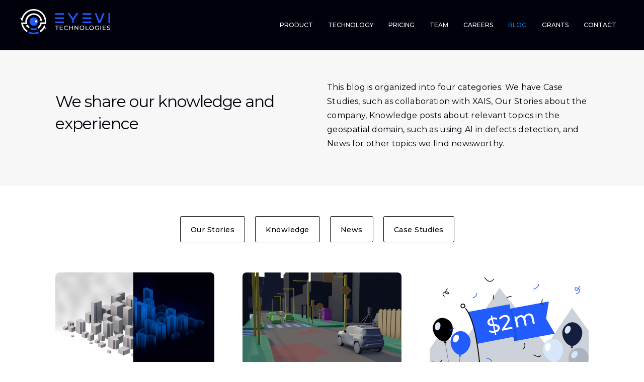

--- FILE ---
content_type: text/html
request_url: https://www.eyevi.tech/blog?b7d91c3a_page=2
body_size: 6483
content:
<!DOCTYPE html><!-- Last Published: Thu Sep 26 2024 12:38:27 GMT+0000 (Coordinated Universal Time) --><html data-wf-domain="www.eyevi.tech" data-wf-page="618e6c6b8d6d0a5cf5e4b5e1" data-wf-site="61374c6978cf6e0512aa0d0b"><head><meta charset="utf-8"/><title>Blog - EyeVi Technologies</title><meta content="This blog contains case studies, our stories, news, and knowledge  posts about relevant topics in the geospatial domain, like using AI in defects detection." name="description"/><meta content="Blog - EyeVi Technologies" property="og:title"/><meta content="This blog contains case studies, our stories, news, and knowledge  posts about relevant topics in the geospatial domain, like using AI in defects detection." property="og:description"/><meta content="https://cdn.prod.website-files.com/61374c6978cf6e0512aa0d0b/618278b25ae7ec7fb075c38c_Eyevi-Opengraph-Banner-1.png" property="og:image"/><meta content="Blog - EyeVi Technologies" property="twitter:title"/><meta content="This blog contains case studies, our stories, news, and knowledge  posts about relevant topics in the geospatial domain, like using AI in defects detection." property="twitter:description"/><meta content="https://cdn.prod.website-files.com/61374c6978cf6e0512aa0d0b/618278b25ae7ec7fb075c38c_Eyevi-Opengraph-Banner-1.png" property="twitter:image"/><meta property="og:type" content="website"/><meta content="summary_large_image" name="twitter:card"/><meta content="width=device-width, initial-scale=1" name="viewport"/><link href="https://cdn.prod.website-files.com/61374c6978cf6e0512aa0d0b/css/eyevitechnologies.webflow.0d8c666cf.css" rel="stylesheet" type="text/css"/><link href="https://fonts.googleapis.com" rel="preconnect"/><link href="https://fonts.gstatic.com" rel="preconnect" crossorigin="anonymous"/><script src="https://ajax.googleapis.com/ajax/libs/webfont/1.6.26/webfont.js" type="text/javascript"></script><script type="text/javascript">WebFont.load({  google: {    families: ["Montserrat:100,100italic,200,200italic,300,300italic,400,400italic,500,500italic,600,600italic,700,700italic,800,800italic,900,900italic"]  }});</script><script type="text/javascript">!function(o,c){var n=c.documentElement,t=" w-mod-";n.className+=t+"js",("ontouchstart"in o||o.DocumentTouch&&c instanceof DocumentTouch)&&(n.className+=t+"touch")}(window,document);</script><link href="https://cdn.prod.website-files.com/61374c6978cf6e0512aa0d0b/61374c6978cf6e61f8aa0e05_icon.png" rel="shortcut icon" type="image/x-icon"/><link href="https://cdn.prod.website-files.com/61374c6978cf6e0512aa0d0b/61374c6978cf6e6d6faa0e06_icon2.png" rel="apple-touch-icon"/><script type="fs-cc" fs-cc-categories="analytics">
  if (window.ldfdr) {
    window.ldfdr.acceptCookie()
  }
</script>

<script type="fs-cc" fs-cc-categories="analytics"> (function(ss,ex){ window.ldfdr=window.ldfdr||function(){(ldfdr._q=ldfdr._q||[]).push([].slice.call(arguments));}; (function(d,s){ fs=d.getElementsByTagName(s)[0]; function ce(src){ var cs=d.createElement(s); cs.src=src; cs.async=1; fs.parentNode.insertBefore(cs,fs); }; ce('https://sc.lfeeder.com/lftracker_v1_'+ss+(ex?'_'+ex:'')+'.js'); })(document,'script'); })('DzLR5a5EljxaBoQ2'); </script>

<script async="" src="https://www.googletagmanager.com/gtag/js?id=G-0MXK3ZQFXD" type="fs-cc" fs-cc-categories="analytics"></script>

<script type="fs-cc" fs-cc-categories="analytics">
  window.dataLayer = window.dataLayer || [];
  function gtag(){dataLayer.push(arguments);}
  gtag('js', new Date());

  gtag('config', 'G-0MXK3ZQFXD');
</script>

<script type="fs-cc" fs-cc-categories="analytics, marketing">
!function(f,b,e,v,n,t,s)
{if(f.fbq)return;n=f.fbq=function(){n.callMethod?
n.callMethod.apply(n,arguments):n.queue.push(arguments)};
if(!f._fbq)f._fbq=n;n.push=n;n.loaded=!0;n.version='2.0';
n.queue=[];t=b.createElement(e);t.async=!0;
t.src=v;s=b.getElementsByTagName(e)[0];
s.parentNode.insertBefore(t,s)}(window, document,'script',
'https://connect.facebook.net/en_US/fbevents.js');
fbq('init', '373146000316472');
fbq('track', 'PageView');
</script>

<!-- Finsweet Cookie Consent -->
<script async src="https://cdn.jsdelivr.net/npm/@finsweet/cookie-consent@1/fs-cc.js" fs-cc-mode="opt-in" fs-cc-debug="false"></script>

<meta property="og:site_name" content="EyeVi Technologies" />
<meta property="twitter:site" content="@eyevi_tech" />

<link rel="apple-touch-icon" sizes="180x180" href="https://cdn.prod.website-files.com/61374c6978cf6e0512aa0d0b/62333f51b9b17c58a40a7f93_apple-touch-icon.png">
<link rel="icon" type="image/png" sizes="32x32" href="https://cdn.prod.website-files.com/61374c6978cf6e0512aa0d0b/62333f51b97f006370e15478_favicon-32x32.png">
<link rel="icon" type="image/png" sizes="16x16" href="https://cdn.prod.website-files.com/61374c6978cf6e0512aa0d0b/62333f516e942d18810cbf9c_favicon-16x16.png">
<link rel="icon" type="image/png" sizes="48x48" href="https://cdn.prod.website-files.com/61374c6978cf6e0512aa0d0b/6204f5570dbd1aefd7b10972_favicon-48x48.png"></head><body><div data-animation="default" data-collapse="medium" data-duration="400" data-easing="ease" data-easing2="ease" role="banner" class="navbar-2 w-nav"><div class="container-38 w-container"><a href="/" class="w-nav-brand"><img src="https://cdn.prod.website-files.com/61374c6978cf6e0512aa0d0b/61374c6978cf6efff7aa0de2_logo-black.svg" loading="lazy" height="50" alt="EyeVi logo for dark backgrounds." class="image-35"/></a><nav role="navigation" class="nav-menu-2 w-nav-menu"><a href="/product" class="nav-link-3 w-nav-link">PRODUCT</a><a href="/technology" class="nav-link-4 w-nav-link">TECHNOLOGY</a><a href="/pricing" class="nav-link-5 w-nav-link">PRICING</a><a href="/team" class="nav-link-5 w-nav-link">TEAM</a><a href="/careers" class="nav-link-5 w-nav-link">CAREERS</a><a href="/blog" aria-current="page" class="nav-link-5 w-nav-link w--current">BLOG</a><a href="/grants" class="nav-link-5 w-nav-link">GRANTS</a><a href="/contact" class="nav-link-5 w-nav-link">CONTACT</a></nav><div class="menu-button-2 w-nav-button"><img src="https://cdn.prod.website-files.com/61374c6978cf6e0512aa0d0b/61827c27d815fc87795403fd_hampa.svg" loading="lazy" width="30" alt="" class="image-39"/></div></div></div><div class="set-all-components-to-display-none-and-use-this-div-to-create-a-symbol"><div fs-cc="banner" class="fs-cc-banner_component"><div class="fs-cc-banner_container"><div class="fs-cc-banner_text">By clicking <strong>“Accept all cookies”</strong>, you agree to the storing of cookies on your device to enhance site navigation, analyze site usage, and assist in our marketing efforts. View our <a href="/privacy-policy" class="fs-cc-banner_text-link">Privacy Policy</a> for more information.</div><div class="fs-cc-banner_buttons-wrapper"><a fs-cc="open-preferences" href="#" class="fs-cc-banner_text-link preferences">Change preferences</a><a fs-cc="allow" href="#" class="fs-cc-banner_button w-button">Accept all cookies</a><a fs-cc="deny" href="#" class="fs-cc-banner_button fs-cc-button-alt w-button">X</a></div></div><div fs-cc="interaction" class="fs-cc-banner_trigger"></div></div><div fs-cc="manager" class="fs-cc-manager_component"><div fs-cc="interaction" class="fs-cc-manager_trigger"></div></div><div fs-cc-scroll="disable" fs-cc="preferences" class="fs-cc-prefs_component w-form"><form id="cookie-preferences" name="wf-form-Cookie-Preferences" data-name="Cookie Preferences" method="get" class="fs-cc-prefs_form" data-wf-page-id="618e6c6b8d6d0a5cf5e4b5e1" data-wf-element-id="3926f3c0-6eef-4e4e-fb45-fe18f5fe9880"><div fs-cc="close" class="fs-cc-prefs_close"><div class="fs-cc-prefs_close-icon w-embed"><svg fill="currentColor" aria-hidden="true" focusable="false" viewBox="0 0 16 16">
	<path d="M9.414 8l4.293-4.293-1.414-1.414L8 6.586 3.707 2.293 2.293 3.707 6.586 8l-4.293 4.293 1.414 1.414L8 9.414l4.293 4.293 1.414-1.414L9.414 8z"></path>
</svg></div></div><div class="fs-cc-prefs_content"><div class="fs-cc-prefs_space-small"><div class="fs-cc-prefs_title">Privacy Preference Center</div></div><div class="fs-cc-prefs_space-small"><div class="fs-cc-prefs_text">When you visit websites, they may store or retrieve data in your browser. This storage is often necessary for the basic functionality of the website. The storage may be used for marketing, analytics, and personalization of the site, such as storing your preferences. Privacy is important to us, so you have the option of disabling certain types of storage that may not be necessary for the basic functioning of the website. Blocking categories may impact your experience on the website.</div></div><div class="fs-cc-prefs_space-medium"><a fs-cc="deny" href="#" class="fs-cc-prefs_button fs-cc-button-alt w-button">Reject all cookies</a><a fs-cc="allow" href="#" class="fs-cc-prefs_button w-button">Allow all cookies</a></div><div class="fs-cc-prefs_space-small"><div class="fs-cc-prefs_title">Manage Consent Preferences by Category</div></div><div class="fs-cc-prefs_option"><div class="fs-cc-prefs_toggle-wrapper"><div class="fs-cc-prefs_label">Essential</div><div class="fs-cc-prefs_text"><strong>Always Active</strong></div></div><div class="fs-cc-prefs_text">These items are required to enable basic website functionality.</div></div><div class="fs-cc-prefs_option"><div class="fs-cc-prefs_toggle-wrapper"><div class="fs-cc-prefs_label">Marketing</div><label class="w-checkbox fs-cc-prefs_checkbox-field"><input type="checkbox" id="marketing-2" name="marketing-2" data-name="Marketing 2" fs-cc-checkbox="marketing" class="w-checkbox-input fs-cc-prefs_checkbox"/><span for="marketing-2" class="fs-cc-prefs_checkbox-label w-form-label">Essential</span><div class="fs-cc-prefs_toggle"></div></label></div><div class="fs-cc-prefs_text">These items are used to deliver advertising that is more relevant to you and your interests. They may also be used to limit the number of times you see an advertisement and measure the effectiveness of advertising campaigns. Advertising networks usually place them with the website operator’s permission.</div></div><div class="fs-cc-prefs_option"><div class="fs-cc-prefs_toggle-wrapper"><div class="fs-cc-prefs_label">Personalization</div><label class="w-checkbox fs-cc-prefs_checkbox-field"><input type="checkbox" id="personalization-2" name="personalization-2" data-name="Personalization 2" fs-cc-checkbox="personalization" class="w-checkbox-input fs-cc-prefs_checkbox"/><span for="personalization-2" class="fs-cc-prefs_checkbox-label w-form-label">Essential</span><div class="fs-cc-prefs_toggle"></div></label></div><div class="fs-cc-prefs_text">These items allow the website to remember choices you make (such as your user name, language, or the region you are in) and provide enhanced, more personal features. For example, a website may provide you with local weather reports or traffic news by storing data about your current location.</div></div><div class="fs-cc-prefs_option"><div class="fs-cc-prefs_toggle-wrapper"><div class="fs-cc-prefs_label">Analytics</div><label class="w-checkbox fs-cc-prefs_checkbox-field"><input type="checkbox" id="analytics-2" name="analytics-2" data-name="Analytics 2" fs-cc-checkbox="analytics" class="w-checkbox-input fs-cc-prefs_checkbox"/><span for="analytics-2" class="fs-cc-prefs_checkbox-label w-form-label">Essential</span><div class="fs-cc-prefs_toggle"></div></label></div><div class="fs-cc-prefs_text">These items help the website operator understand how its website performs, how visitors interact with the site, and whether there may be technical issues. This storage type usually doesn’t collect information that identifies a visitor.</div></div><div class="fs-cc-prefs_buttons-wrapper"><a fs-cc="submit" href="#" class="fs-cc-prefs_button w-button">Confirm my preferences and close</a></div><input type="submit" data-wait="Please wait..." class="fs-cc-prefs_submit-hide w-button" value="Submit"/><div class="w-embed"><style>
/* smooth scrolling on iOS devices */
.fs-cc-prefs_content{-webkit-overflow-scrolling: touch}
</style></div></div></form><div class="w-form-done"></div><div class="w-form-fail"></div><div fs-cc="close" class="fs-cc-prefs_overlay"></div><div fs-cc="interaction" class="fs-cc-prefs_trigger"></div></div></div><div class="blog-section"><div class="container-24 w-container"><div class="div-block-19"><div class="div-block-20"><h1 class="h3 feature">We share our knowledge and experience</h1></div><div class="div-block-21"><p class="tekstil-ik">This blog is organized into four categories. We have Case Studies, such as collaboration with XAIS, Our Stories about the company, Knowledge posts about relevant topics in the geospatial domain, such as using AI in defects detection, and News for other topics we find newsworthy.<br/></p></div></div></div></div><div class="section-14"><div class="container-33 w-container"><div class="collection-list-wrapper-3 w-dyn-list"><div role="list" class="collection-list-4 w-dyn-items"><div role="listitem" class="collection-item-8 w-dyn-item"><a href="/categories/our-stories" class="button-5 alt-nupp blog-category w-button">Our Stories</a></div><div role="listitem" class="collection-item-8 w-dyn-item"><a href="/categories/knowledge" class="button-5 alt-nupp blog-category w-button">Knowledge</a></div><div role="listitem" class="collection-item-8 w-dyn-item"><a href="/categories/news" class="button-5 alt-nupp blog-category w-button">News</a></div><div role="listitem" class="collection-item-8 w-dyn-item"><a href="/categories/case-studies" class="button-5 alt-nupp blog-category w-button">Case Studies</a></div></div></div><div class="blog w-dyn-list"><div role="list" class="blog-large w-dyn-items"><div role="listitem" class="blog-large-item w-dyn-item"><a href="/blog/how-will-businesses-benefit-from-digital-twins" class="link-block-6 w-inline-block"><img src="https://cdn.prod.website-files.com/61374c6978cf6ea812aa0d0f/62735a969536573ec794d26d_Digital%20Twins%20Model%20-%20Part%201.png" loading="lazy" alt="" sizes="(max-width: 479px) 83vw, (max-width: 767px) 41vw, (max-width: 1279px) 27vw, (max-width: 1439px) 316px, 349.328125px" srcset="https://cdn.prod.website-files.com/61374c6978cf6ea812aa0d0f/62735a969536573ec794d26d_Digital%20Twins%20Model%20-%20Part%201-p-500.png 500w, https://cdn.prod.website-files.com/61374c6978cf6ea812aa0d0f/62735a969536573ec794d26d_Digital%20Twins%20Model%20-%20Part%201-p-800.png 800w, https://cdn.prod.website-files.com/61374c6978cf6ea812aa0d0f/62735a969536573ec794d26d_Digital%20Twins%20Model%20-%20Part%201-p-1080.png 1080w, https://cdn.prod.website-files.com/61374c6978cf6ea812aa0d0f/62735a969536573ec794d26d_Digital%20Twins%20Model%20-%20Part%201-p-1600.png 1600w, https://cdn.prod.website-files.com/61374c6978cf6ea812aa0d0f/62735a969536573ec794d26d_Digital%20Twins%20Model%20-%20Part%201.png 1770w" class="image-25"/><div class="blog-kuup-ev">Knowledge</div><div class="blog-kuup-ev">May 9, 2022</div><h4 class="blog-pealkiri">How will businesses benefit from digital twins?</h4></a></div><div role="listitem" class="blog-large-item w-dyn-item"><a href="/blog/how-to-obtain-high-quality-annotations-for-ai-training-data" class="link-block-6 w-inline-block"><img src="https://cdn.prod.website-files.com/61374c6978cf6ea812aa0d0f/624ece57b334c2380fc8270c_cover%20(1).png" loading="lazy" alt="" sizes="(max-width: 479px) 83vw, (max-width: 767px) 41vw, (max-width: 1279px) 27vw, (max-width: 1439px) 316px, 349.328125px" srcset="https://cdn.prod.website-files.com/61374c6978cf6ea812aa0d0f/624ece57b334c2380fc8270c_cover%20(1)-p-500.png 500w, https://cdn.prod.website-files.com/61374c6978cf6ea812aa0d0f/624ece57b334c2380fc8270c_cover%20(1)-p-800.png 800w, https://cdn.prod.website-files.com/61374c6978cf6ea812aa0d0f/624ece57b334c2380fc8270c_cover%20(1)-p-1080.png 1080w, https://cdn.prod.website-files.com/61374c6978cf6ea812aa0d0f/624ece57b334c2380fc8270c_cover%20(1).png 1770w" class="image-25"/><div class="blog-kuup-ev">Knowledge</div><div class="blog-kuup-ev">April 8, 2022</div><h4 class="blog-pealkiri">How to obtain high-quality annotations for AI training data?</h4></a></div><div role="listitem" class="blog-large-item w-dyn-item"><a href="/blog/eyevi-technologies-raises-2m-to-rewrite-the-road-maintenance-playbook" class="link-block-6 w-inline-block"><img src="https://cdn.prod.website-files.com/61374c6978cf6ea812aa0d0f/6204e5eb9227e7736d5bd1cf_announcment-banner.png" loading="lazy" alt="" sizes="(max-width: 479px) 83vw, (max-width: 767px) 41vw, (max-width: 1279px) 27vw, (max-width: 1439px) 316px, 349.328125px" srcset="https://cdn.prod.website-files.com/61374c6978cf6ea812aa0d0f/6204e5eb9227e7736d5bd1cf_announcment-banner-p-500.png 500w, https://cdn.prod.website-files.com/61374c6978cf6ea812aa0d0f/6204e5eb9227e7736d5bd1cf_announcment-banner-p-800.png 800w, https://cdn.prod.website-files.com/61374c6978cf6ea812aa0d0f/6204e5eb9227e7736d5bd1cf_announcment-banner-p-1080.png 1080w, https://cdn.prod.website-files.com/61374c6978cf6ea812aa0d0f/6204e5eb9227e7736d5bd1cf_announcment-banner.png 1770w" class="image-25"/><div class="blog-kuup-ev">News</div><div class="blog-kuup-ev">February 10, 2022</div><h4 class="blog-pealkiri">EyeVi Technologies raises $2M to rewrite the road maintenance playbook</h4></a></div><div role="listitem" class="blog-large-item w-dyn-item"><a href="/blog/artificial-intelligence-ai-how-it-works-and-why-to-use-it" class="link-block-6 w-inline-block"><img src="https://cdn.prod.website-files.com/61374c6978cf6ea812aa0d0f/61814d0f83ba2988ebf32ffc_ai.png" loading="lazy" alt="" sizes="(max-width: 479px) 83vw, (max-width: 767px) 41vw, (max-width: 1279px) 27vw, (max-width: 1439px) 316px, 349.328125px" srcset="https://cdn.prod.website-files.com/61374c6978cf6ea812aa0d0f/61814d0f83ba2988ebf32ffc_ai-p-500.png 500w, https://cdn.prod.website-files.com/61374c6978cf6ea812aa0d0f/61814d0f83ba2988ebf32ffc_ai-p-800.png 800w, https://cdn.prod.website-files.com/61374c6978cf6ea812aa0d0f/61814d0f83ba2988ebf32ffc_ai-p-1080.png 1080w, https://cdn.prod.website-files.com/61374c6978cf6ea812aa0d0f/61814d0f83ba2988ebf32ffc_ai-p-1600.png 1600w, https://cdn.prod.website-files.com/61374c6978cf6ea812aa0d0f/61814d0f83ba2988ebf32ffc_ai.png 1770w" class="image-25"/><div class="blog-kuup-ev">Knowledge</div><div class="blog-kuup-ev">October 13, 2021</div><h4 class="blog-pealkiri">Artificial intelligence (AI): how it works and why to use it?</h4></a></div><div role="listitem" class="blog-large-item w-dyn-item"><a href="/blog/xais-and-eyevi-complete-first-fully-automated-survey-in-london" class="link-block-6 w-inline-block"><img src="https://cdn.prod.website-files.com/61374c6978cf6ea812aa0d0f/61828d42be3683e58fd2e7bb_XAIS-header.png" loading="lazy" alt="" sizes="(max-width: 479px) 83vw, (max-width: 767px) 41vw, (max-width: 1279px) 27vw, (max-width: 1439px) 316px, 349.328125px" srcset="https://cdn.prod.website-files.com/61374c6978cf6ea812aa0d0f/61828d42be3683e58fd2e7bb_XAIS-header-p-500.png 500w, https://cdn.prod.website-files.com/61374c6978cf6ea812aa0d0f/61828d42be3683e58fd2e7bb_XAIS-header-p-800.png 800w, https://cdn.prod.website-files.com/61374c6978cf6ea812aa0d0f/61828d42be3683e58fd2e7bb_XAIS-header-p-1080.png 1080w, https://cdn.prod.website-files.com/61374c6978cf6ea812aa0d0f/61828d42be3683e58fd2e7bb_XAIS-header-p-1600.png 1600w, https://cdn.prod.website-files.com/61374c6978cf6ea812aa0d0f/61828d42be3683e58fd2e7bb_XAIS-header.png 1770w" class="image-25"/><div class="blog-kuup-ev">Case Studies</div><div class="blog-kuup-ev">August 31, 2021</div><h4 class="blog-pealkiri">XAIS and EyeVi complete first fully automated survey in London</h4></a></div><div role="listitem" class="blog-large-item w-dyn-item"><a href="/blog/connecting-the-dots-between-predictive-road-maintenance-road-safety-inspection-and-traffic-management" class="link-block-6 w-inline-block"><img src="https://cdn.prod.website-files.com/61374c6978cf6ea812aa0d0f/61828e7ffd8bc07c2a861fda_connecting-the-dots-header.png" loading="lazy" alt="" sizes="(max-width: 479px) 83vw, (max-width: 767px) 41vw, (max-width: 1279px) 27vw, (max-width: 1439px) 316px, 349.328125px" srcset="https://cdn.prod.website-files.com/61374c6978cf6ea812aa0d0f/61828e7ffd8bc07c2a861fda_connecting-the-dots-header-p-500.png 500w, https://cdn.prod.website-files.com/61374c6978cf6ea812aa0d0f/61828e7ffd8bc07c2a861fda_connecting-the-dots-header-p-800.png 800w, https://cdn.prod.website-files.com/61374c6978cf6ea812aa0d0f/61828e7ffd8bc07c2a861fda_connecting-the-dots-header-p-1080.png 1080w, https://cdn.prod.website-files.com/61374c6978cf6ea812aa0d0f/61828e7ffd8bc07c2a861fda_connecting-the-dots-header-p-1600.png 1600w, https://cdn.prod.website-files.com/61374c6978cf6ea812aa0d0f/61828e7ffd8bc07c2a861fda_connecting-the-dots-header.png 1770w" class="image-25"/><div class="blog-kuup-ev">Knowledge</div><div class="blog-kuup-ev">June 21, 2021</div><h4 class="blog-pealkiri">Connecting the dots between predictive road maintenance, road safety inspection, and traffic management</h4></a></div></div><div role="navigation" aria-label="List" class="w-pagination-wrapper"><a href="?9f058a84_page=1&amp;b7d91c3a_page=2" aria-label="Previous Page" class="w-pagination-previous alt-nupp"><svg class="w-pagination-previous-icon" height="12px" width="12px" xmlns="http://www.w3.org/2000/svg" viewBox="0 0 12 12" transform="translate(0, 1)"><path fill="none" stroke="currentColor" fill-rule="evenodd" d="M8 10L4 6l4-4"></path></svg><div class="text-block-36 w-inline-block">Previous</div></a><a href="?9f058a84_page=3&amp;b7d91c3a_page=2" aria-label="Next Page" class="w-pagination-next alt-nupp"><div class="text-block-35 w-inline-block">Next Page</div><svg class="w-pagination-next-icon" height="12px" width="12px" xmlns="http://www.w3.org/2000/svg" viewBox="0 0 12 12" transform="translate(0, 1)"><path fill="none" stroke="currentColor" fill-rule="evenodd" d="M4 2l4 4-4 4"></path></svg></a><link rel="prerender" href="?9f058a84_page=3&amp;b7d91c3a_page=2"/><div aria-label="Page 2 of 4" role="heading" class="w-page-count page-count">2 / 4</div></div></div></div></div><div class="footer-uus"><div class="container-27 w-container"><div class="div-block-11"><div class="div-block-28"><img src="https://cdn.prod.website-files.com/61374c6978cf6e0512aa0d0b/6183d658a60bd1ec12c1aa34_eyevi-logo-black.svg" loading="lazy" width="50" alt="EyeVi logomark." class="image-27"/><p class="paragraph-7">EyeVi Technologies</p><p class="paragraph-7-copy">F.R Kreutzwaldi 19g, <br/>Tartu 51006, Estonia</p><a href="mailto:info@eyevi.tech?subject=Hello%20EyeVi!" class="footer-link">info@eyevi.tech</a></div><div class="footer-div"><div class="footer-div-2"><a href="/" class="nav-22">Home</a><a href="/product" class="nav-22">Product</a><a href="/technology" class="nav-22">Technology</a><a href="/pricing" class="nav-22">Pricing</a><a href="/team" class="nav-22">Team</a></div><div class="div-block-27"><a href="/careers" class="nav-22">Careers</a><a href="/blog" aria-current="page" class="nav-22 w--current">Blog</a><a href="/grants" class="nav-22">Grants</a><a href="/contact" class="nav-22">Contact</a><a href="/contact" class="nav-22">⠀</a></div></div></div><div class="footer-bottom"><div class="footer-wrapper"><div class="text-rights">Copyright © 2023. EyeVi Technologies. All rights reserved.</div></div><div class="footer-wrapper"><a href="/privacy-policy" class="privacy-link">Privacy Policy</a></div></div></div></div><script src="https://d3e54v103j8qbb.cloudfront.net/js/jquery-3.5.1.min.dc5e7f18c8.js?site=61374c6978cf6e0512aa0d0b" type="text/javascript" integrity="sha256-9/aliU8dGd2tb6OSsuzixeV4y/faTqgFtohetphbbj0=" crossorigin="anonymous"></script><script src="https://cdn.prod.website-files.com/61374c6978cf6e0512aa0d0b/js/webflow.41503360c.js" type="text/javascript"></script></body></html>

--- FILE ---
content_type: text/css
request_url: https://cdn.prod.website-files.com/61374c6978cf6e0512aa0d0b/css/eyevitechnologies.webflow.0d8c666cf.css
body_size: 50098
content:
html {
  -webkit-text-size-adjust: 100%;
  -ms-text-size-adjust: 100%;
  font-family: sans-serif;
}

body {
  margin: 0;
}

article, aside, details, figcaption, figure, footer, header, hgroup, main, menu, nav, section, summary {
  display: block;
}

audio, canvas, progress, video {
  vertical-align: baseline;
  display: inline-block;
}

audio:not([controls]) {
  height: 0;
  display: none;
}

[hidden], template {
  display: none;
}

a {
  background-color: #0000;
}

a:active, a:hover {
  outline: 0;
}

abbr[title] {
  border-bottom: 1px dotted;
}

b, strong {
  font-weight: bold;
}

dfn {
  font-style: italic;
}

h1 {
  margin: .67em 0;
  font-size: 2em;
}

mark {
  color: #000;
  background: #ff0;
}

small {
  font-size: 80%;
}

sub, sup {
  vertical-align: baseline;
  font-size: 75%;
  line-height: 0;
  position: relative;
}

sup {
  top: -.5em;
}

sub {
  bottom: -.25em;
}

img {
  border: 0;
}

svg:not(:root) {
  overflow: hidden;
}

hr {
  box-sizing: content-box;
  height: 0;
}

pre {
  overflow: auto;
}

code, kbd, pre, samp {
  font-family: monospace;
  font-size: 1em;
}

button, input, optgroup, select, textarea {
  color: inherit;
  font: inherit;
  margin: 0;
}

button {
  overflow: visible;
}

button, select {
  text-transform: none;
}

button, html input[type="button"], input[type="reset"] {
  -webkit-appearance: button;
  cursor: pointer;
}

button[disabled], html input[disabled] {
  cursor: default;
}

button::-moz-focus-inner, input::-moz-focus-inner {
  border: 0;
  padding: 0;
}

input {
  line-height: normal;
}

input[type="checkbox"], input[type="radio"] {
  box-sizing: border-box;
  padding: 0;
}

input[type="number"]::-webkit-inner-spin-button, input[type="number"]::-webkit-outer-spin-button {
  height: auto;
}

input[type="search"] {
  -webkit-appearance: none;
}

input[type="search"]::-webkit-search-cancel-button, input[type="search"]::-webkit-search-decoration {
  -webkit-appearance: none;
}

legend {
  border: 0;
  padding: 0;
}

textarea {
  overflow: auto;
}

optgroup {
  font-weight: bold;
}

table {
  border-collapse: collapse;
  border-spacing: 0;
}

td, th {
  padding: 0;
}

@font-face {
  font-family: webflow-icons;
  src: url("[data-uri]") format("truetype");
  font-weight: normal;
  font-style: normal;
}

[class^="w-icon-"], [class*=" w-icon-"] {
  speak: none;
  font-variant: normal;
  text-transform: none;
  -webkit-font-smoothing: antialiased;
  -moz-osx-font-smoothing: grayscale;
  font-style: normal;
  font-weight: normal;
  line-height: 1;
  font-family: webflow-icons !important;
}

.w-icon-slider-right:before {
  content: "";
}

.w-icon-slider-left:before {
  content: "";
}

.w-icon-nav-menu:before {
  content: "";
}

.w-icon-arrow-down:before, .w-icon-dropdown-toggle:before {
  content: "";
}

.w-icon-file-upload-remove:before {
  content: "";
}

.w-icon-file-upload-icon:before {
  content: "";
}

* {
  box-sizing: border-box;
}

html {
  height: 100%;
}

body {
  color: #333;
  background-color: #fff;
  min-height: 100%;
  margin: 0;
  font-family: Arial, sans-serif;
  font-size: 14px;
  line-height: 20px;
}

img {
  vertical-align: middle;
  max-width: 100%;
  display: inline-block;
}

html.w-mod-touch * {
  background-attachment: scroll !important;
}

.w-block {
  display: block;
}

.w-inline-block {
  max-width: 100%;
  display: inline-block;
}

.w-clearfix:before, .w-clearfix:after {
  content: " ";
  grid-area: 1 / 1 / 2 / 2;
  display: table;
}

.w-clearfix:after {
  clear: both;
}

.w-hidden {
  display: none;
}

.w-button {
  color: #fff;
  line-height: inherit;
  cursor: pointer;
  background-color: #3898ec;
  border: 0;
  border-radius: 0;
  padding: 9px 15px;
  text-decoration: none;
  display: inline-block;
}

input.w-button {
  -webkit-appearance: button;
}

html[data-w-dynpage] [data-w-cloak] {
  color: #0000 !important;
}

.w-code-block {
  margin: unset;
}

pre.w-code-block code {
  all: inherit;
}

.w-optimization {
  display: contents;
}

.w-webflow-badge, .w-webflow-badge * {
  z-index: auto;
  visibility: visible;
  box-sizing: border-box;
  float: none;
  clear: none;
  box-shadow: none;
  opacity: 1;
  direction: ltr;
  font-family: inherit;
  font-weight: inherit;
  color: inherit;
  font-size: inherit;
  line-height: inherit;
  font-style: inherit;
  font-variant: inherit;
  text-align: inherit;
  letter-spacing: inherit;
  -webkit-text-decoration: inherit;
  text-decoration: inherit;
  text-indent: 0;
  text-transform: inherit;
  text-shadow: none;
  font-smoothing: auto;
  vertical-align: baseline;
  cursor: inherit;
  white-space: inherit;
  word-break: normal;
  word-spacing: normal;
  word-wrap: normal;
  background: none;
  border: 0 #0000;
  border-radius: 0;
  width: auto;
  min-width: 0;
  max-width: none;
  height: auto;
  min-height: 0;
  max-height: none;
  margin: 0;
  padding: 0;
  list-style-type: disc;
  transition: none;
  display: block;
  position: static;
  inset: auto;
  overflow: visible;
  transform: none;
}

.w-webflow-badge {
  white-space: nowrap;
  cursor: pointer;
  box-shadow: 0 0 0 1px #0000001a, 0 1px 3px #0000001a;
  visibility: visible !important;
  z-index: 2147483647 !important;
  color: #aaadb0 !important;
  opacity: 1 !important;
  background-color: #fff !important;
  border-radius: 3px !important;
  width: auto !important;
  height: auto !important;
  margin: 0 !important;
  padding: 6px !important;
  font-size: 12px !important;
  line-height: 14px !important;
  text-decoration: none !important;
  display: inline-block !important;
  position: fixed !important;
  inset: auto 12px 12px auto !important;
  overflow: visible !important;
  transform: none !important;
}

.w-webflow-badge > img {
  visibility: visible !important;
  opacity: 1 !important;
  vertical-align: middle !important;
  display: inline-block !important;
}

h1, h2, h3, h4, h5, h6 {
  margin-bottom: 10px;
  font-weight: bold;
}

h1 {
  margin-top: 20px;
  font-size: 38px;
  line-height: 44px;
}

h2 {
  margin-top: 20px;
  font-size: 32px;
  line-height: 36px;
}

h3 {
  margin-top: 20px;
  font-size: 24px;
  line-height: 30px;
}

h4 {
  margin-top: 10px;
  font-size: 18px;
  line-height: 24px;
}

h5 {
  margin-top: 10px;
  font-size: 14px;
  line-height: 20px;
}

h6 {
  margin-top: 10px;
  font-size: 12px;
  line-height: 18px;
}

p {
  margin-top: 0;
  margin-bottom: 10px;
}

blockquote {
  border-left: 5px solid #e2e2e2;
  margin: 0 0 10px;
  padding: 10px 20px;
  font-size: 18px;
  line-height: 22px;
}

figure {
  margin: 0 0 10px;
}

figcaption {
  text-align: center;
  margin-top: 5px;
}

ul, ol {
  margin-top: 0;
  margin-bottom: 10px;
  padding-left: 40px;
}

.w-list-unstyled {
  padding-left: 0;
  list-style: none;
}

.w-embed:before, .w-embed:after {
  content: " ";
  grid-area: 1 / 1 / 2 / 2;
  display: table;
}

.w-embed:after {
  clear: both;
}

.w-video {
  width: 100%;
  padding: 0;
  position: relative;
}

.w-video iframe, .w-video object, .w-video embed {
  border: none;
  width: 100%;
  height: 100%;
  position: absolute;
  top: 0;
  left: 0;
}

fieldset {
  border: 0;
  margin: 0;
  padding: 0;
}

button, [type="button"], [type="reset"] {
  cursor: pointer;
  -webkit-appearance: button;
  border: 0;
}

.w-form {
  margin: 0 0 15px;
}

.w-form-done {
  text-align: center;
  background-color: #ddd;
  padding: 20px;
  display: none;
}

.w-form-fail {
  background-color: #ffdede;
  margin-top: 10px;
  padding: 10px;
  display: none;
}

label {
  margin-bottom: 5px;
  font-weight: bold;
  display: block;
}

.w-input, .w-select {
  color: #333;
  vertical-align: middle;
  background-color: #fff;
  border: 1px solid #ccc;
  width: 100%;
  height: 38px;
  margin-bottom: 10px;
  padding: 8px 12px;
  font-size: 14px;
  line-height: 1.42857;
  display: block;
}

.w-input::placeholder, .w-select::placeholder {
  color: #999;
}

.w-input:focus, .w-select:focus {
  border-color: #3898ec;
  outline: 0;
}

.w-input[disabled], .w-select[disabled], .w-input[readonly], .w-select[readonly], fieldset[disabled] .w-input, fieldset[disabled] .w-select {
  cursor: not-allowed;
}

.w-input[disabled]:not(.w-input-disabled), .w-select[disabled]:not(.w-input-disabled), .w-input[readonly], .w-select[readonly], fieldset[disabled]:not(.w-input-disabled) .w-input, fieldset[disabled]:not(.w-input-disabled) .w-select {
  background-color: #eee;
}

textarea.w-input, textarea.w-select {
  height: auto;
}

.w-select {
  background-color: #f3f3f3;
}

.w-select[multiple] {
  height: auto;
}

.w-form-label {
  cursor: pointer;
  margin-bottom: 0;
  font-weight: normal;
  display: inline-block;
}

.w-radio {
  margin-bottom: 5px;
  padding-left: 20px;
  display: block;
}

.w-radio:before, .w-radio:after {
  content: " ";
  grid-area: 1 / 1 / 2 / 2;
  display: table;
}

.w-radio:after {
  clear: both;
}

.w-radio-input {
  float: left;
  margin: 3px 0 0 -20px;
  line-height: normal;
}

.w-file-upload {
  margin-bottom: 10px;
  display: block;
}

.w-file-upload-input {
  opacity: 0;
  z-index: -100;
  width: .1px;
  height: .1px;
  position: absolute;
  overflow: hidden;
}

.w-file-upload-default, .w-file-upload-uploading, .w-file-upload-success {
  color: #333;
  display: inline-block;
}

.w-file-upload-error {
  margin-top: 10px;
  display: block;
}

.w-file-upload-default.w-hidden, .w-file-upload-uploading.w-hidden, .w-file-upload-error.w-hidden, .w-file-upload-success.w-hidden {
  display: none;
}

.w-file-upload-uploading-btn {
  cursor: pointer;
  background-color: #fafafa;
  border: 1px solid #ccc;
  margin: 0;
  padding: 8px 12px;
  font-size: 14px;
  font-weight: normal;
  display: flex;
}

.w-file-upload-file {
  background-color: #fafafa;
  border: 1px solid #ccc;
  flex-grow: 1;
  justify-content: space-between;
  margin: 0;
  padding: 8px 9px 8px 11px;
  display: flex;
}

.w-file-upload-file-name {
  font-size: 14px;
  font-weight: normal;
  display: block;
}

.w-file-remove-link {
  cursor: pointer;
  width: auto;
  height: auto;
  margin-top: 3px;
  margin-left: 10px;
  padding: 3px;
  display: block;
}

.w-icon-file-upload-remove {
  margin: auto;
  font-size: 10px;
}

.w-file-upload-error-msg {
  color: #ea384c;
  padding: 2px 0;
  display: inline-block;
}

.w-file-upload-info {
  padding: 0 12px;
  line-height: 38px;
  display: inline-block;
}

.w-file-upload-label {
  cursor: pointer;
  background-color: #fafafa;
  border: 1px solid #ccc;
  margin: 0;
  padding: 8px 12px;
  font-size: 14px;
  font-weight: normal;
  display: inline-block;
}

.w-icon-file-upload-icon, .w-icon-file-upload-uploading {
  width: 20px;
  margin-right: 8px;
  display: inline-block;
}

.w-icon-file-upload-uploading {
  height: 20px;
}

.w-container {
  max-width: 940px;
  margin-left: auto;
  margin-right: auto;
}

.w-container:before, .w-container:after {
  content: " ";
  grid-area: 1 / 1 / 2 / 2;
  display: table;
}

.w-container:after {
  clear: both;
}

.w-container .w-row {
  margin-left: -10px;
  margin-right: -10px;
}

.w-row:before, .w-row:after {
  content: " ";
  grid-area: 1 / 1 / 2 / 2;
  display: table;
}

.w-row:after {
  clear: both;
}

.w-row .w-row {
  margin-left: 0;
  margin-right: 0;
}

.w-col {
  float: left;
  width: 100%;
  min-height: 1px;
  padding-left: 10px;
  padding-right: 10px;
  position: relative;
}

.w-col .w-col {
  padding-left: 0;
  padding-right: 0;
}

.w-col-1 {
  width: 8.33333%;
}

.w-col-2 {
  width: 16.6667%;
}

.w-col-3 {
  width: 25%;
}

.w-col-4 {
  width: 33.3333%;
}

.w-col-5 {
  width: 41.6667%;
}

.w-col-6 {
  width: 50%;
}

.w-col-7 {
  width: 58.3333%;
}

.w-col-8 {
  width: 66.6667%;
}

.w-col-9 {
  width: 75%;
}

.w-col-10 {
  width: 83.3333%;
}

.w-col-11 {
  width: 91.6667%;
}

.w-col-12 {
  width: 100%;
}

.w-hidden-main {
  display: none !important;
}

@media screen and (max-width: 991px) {
  .w-container {
    max-width: 728px;
  }

  .w-hidden-main {
    display: inherit !important;
  }

  .w-hidden-medium {
    display: none !important;
  }

  .w-col-medium-1 {
    width: 8.33333%;
  }

  .w-col-medium-2 {
    width: 16.6667%;
  }

  .w-col-medium-3 {
    width: 25%;
  }

  .w-col-medium-4 {
    width: 33.3333%;
  }

  .w-col-medium-5 {
    width: 41.6667%;
  }

  .w-col-medium-6 {
    width: 50%;
  }

  .w-col-medium-7 {
    width: 58.3333%;
  }

  .w-col-medium-8 {
    width: 66.6667%;
  }

  .w-col-medium-9 {
    width: 75%;
  }

  .w-col-medium-10 {
    width: 83.3333%;
  }

  .w-col-medium-11 {
    width: 91.6667%;
  }

  .w-col-medium-12 {
    width: 100%;
  }

  .w-col-stack {
    width: 100%;
    left: auto;
    right: auto;
  }
}

@media screen and (max-width: 767px) {
  .w-hidden-main, .w-hidden-medium {
    display: inherit !important;
  }

  .w-hidden-small {
    display: none !important;
  }

  .w-row, .w-container .w-row {
    margin-left: 0;
    margin-right: 0;
  }

  .w-col {
    width: 100%;
    left: auto;
    right: auto;
  }

  .w-col-small-1 {
    width: 8.33333%;
  }

  .w-col-small-2 {
    width: 16.6667%;
  }

  .w-col-small-3 {
    width: 25%;
  }

  .w-col-small-4 {
    width: 33.3333%;
  }

  .w-col-small-5 {
    width: 41.6667%;
  }

  .w-col-small-6 {
    width: 50%;
  }

  .w-col-small-7 {
    width: 58.3333%;
  }

  .w-col-small-8 {
    width: 66.6667%;
  }

  .w-col-small-9 {
    width: 75%;
  }

  .w-col-small-10 {
    width: 83.3333%;
  }

  .w-col-small-11 {
    width: 91.6667%;
  }

  .w-col-small-12 {
    width: 100%;
  }
}

@media screen and (max-width: 479px) {
  .w-container {
    max-width: none;
  }

  .w-hidden-main, .w-hidden-medium, .w-hidden-small {
    display: inherit !important;
  }

  .w-hidden-tiny {
    display: none !important;
  }

  .w-col {
    width: 100%;
  }

  .w-col-tiny-1 {
    width: 8.33333%;
  }

  .w-col-tiny-2 {
    width: 16.6667%;
  }

  .w-col-tiny-3 {
    width: 25%;
  }

  .w-col-tiny-4 {
    width: 33.3333%;
  }

  .w-col-tiny-5 {
    width: 41.6667%;
  }

  .w-col-tiny-6 {
    width: 50%;
  }

  .w-col-tiny-7 {
    width: 58.3333%;
  }

  .w-col-tiny-8 {
    width: 66.6667%;
  }

  .w-col-tiny-9 {
    width: 75%;
  }

  .w-col-tiny-10 {
    width: 83.3333%;
  }

  .w-col-tiny-11 {
    width: 91.6667%;
  }

  .w-col-tiny-12 {
    width: 100%;
  }
}

.w-widget {
  position: relative;
}

.w-widget-map {
  width: 100%;
  height: 400px;
}

.w-widget-map label {
  width: auto;
  display: inline;
}

.w-widget-map img {
  max-width: inherit;
}

.w-widget-map .gm-style-iw {
  text-align: center;
}

.w-widget-map .gm-style-iw > button {
  display: none !important;
}

.w-widget-twitter {
  overflow: hidden;
}

.w-widget-twitter-count-shim {
  vertical-align: top;
  text-align: center;
  background: #fff;
  border: 1px solid #758696;
  border-radius: 3px;
  width: 28px;
  height: 20px;
  display: inline-block;
  position: relative;
}

.w-widget-twitter-count-shim * {
  pointer-events: none;
  -webkit-user-select: none;
  user-select: none;
}

.w-widget-twitter-count-shim .w-widget-twitter-count-inner {
  text-align: center;
  color: #999;
  font-family: serif;
  font-size: 15px;
  line-height: 12px;
  position: relative;
}

.w-widget-twitter-count-shim .w-widget-twitter-count-clear {
  display: block;
  position: relative;
}

.w-widget-twitter-count-shim.w--large {
  width: 36px;
  height: 28px;
}

.w-widget-twitter-count-shim.w--large .w-widget-twitter-count-inner {
  font-size: 18px;
  line-height: 18px;
}

.w-widget-twitter-count-shim:not(.w--vertical) {
  margin-left: 5px;
  margin-right: 8px;
}

.w-widget-twitter-count-shim:not(.w--vertical).w--large {
  margin-left: 6px;
}

.w-widget-twitter-count-shim:not(.w--vertical):before, .w-widget-twitter-count-shim:not(.w--vertical):after {
  content: " ";
  pointer-events: none;
  border: solid #0000;
  width: 0;
  height: 0;
  position: absolute;
  top: 50%;
  left: 0;
}

.w-widget-twitter-count-shim:not(.w--vertical):before {
  border-width: 4px;
  border-color: #75869600 #5d6c7b #75869600 #75869600;
  margin-top: -4px;
  margin-left: -9px;
}

.w-widget-twitter-count-shim:not(.w--vertical).w--large:before {
  border-width: 5px;
  margin-top: -5px;
  margin-left: -10px;
}

.w-widget-twitter-count-shim:not(.w--vertical):after {
  border-width: 4px;
  border-color: #fff0 #fff #fff0 #fff0;
  margin-top: -4px;
  margin-left: -8px;
}

.w-widget-twitter-count-shim:not(.w--vertical).w--large:after {
  border-width: 5px;
  margin-top: -5px;
  margin-left: -9px;
}

.w-widget-twitter-count-shim.w--vertical {
  width: 61px;
  height: 33px;
  margin-bottom: 8px;
}

.w-widget-twitter-count-shim.w--vertical:before, .w-widget-twitter-count-shim.w--vertical:after {
  content: " ";
  pointer-events: none;
  border: solid #0000;
  width: 0;
  height: 0;
  position: absolute;
  top: 100%;
  left: 50%;
}

.w-widget-twitter-count-shim.w--vertical:before {
  border-width: 5px;
  border-color: #5d6c7b #75869600 #75869600;
  margin-left: -5px;
}

.w-widget-twitter-count-shim.w--vertical:after {
  border-width: 4px;
  border-color: #fff #fff0 #fff0;
  margin-left: -4px;
}

.w-widget-twitter-count-shim.w--vertical .w-widget-twitter-count-inner {
  font-size: 18px;
  line-height: 22px;
}

.w-widget-twitter-count-shim.w--vertical.w--large {
  width: 76px;
}

.w-background-video {
  color: #fff;
  height: 500px;
  position: relative;
  overflow: hidden;
}

.w-background-video > video {
  object-fit: cover;
  z-index: -100;
  background-position: 50%;
  background-size: cover;
  width: 100%;
  height: 100%;
  margin: auto;
  position: absolute;
  inset: -100%;
}

.w-background-video > video::-webkit-media-controls-start-playback-button {
  -webkit-appearance: none;
  display: none !important;
}

.w-background-video--control {
  background-color: #0000;
  padding: 0;
  position: absolute;
  bottom: 1em;
  right: 1em;
}

.w-background-video--control > [hidden] {
  display: none !important;
}

.w-slider {
  text-align: center;
  clear: both;
  -webkit-tap-highlight-color: #0000;
  tap-highlight-color: #0000;
  background: #ddd;
  height: 300px;
  position: relative;
}

.w-slider-mask {
  z-index: 1;
  white-space: nowrap;
  height: 100%;
  display: block;
  position: relative;
  left: 0;
  right: 0;
  overflow: hidden;
}

.w-slide {
  vertical-align: top;
  white-space: normal;
  text-align: left;
  width: 100%;
  height: 100%;
  display: inline-block;
  position: relative;
}

.w-slider-nav {
  z-index: 2;
  text-align: center;
  -webkit-tap-highlight-color: #0000;
  tap-highlight-color: #0000;
  height: 40px;
  margin: auto;
  padding-top: 10px;
  position: absolute;
  inset: auto 0 0;
}

.w-slider-nav.w-round > div {
  border-radius: 100%;
}

.w-slider-nav.w-num > div {
  font-size: inherit;
  line-height: inherit;
  width: auto;
  height: auto;
  padding: .2em .5em;
}

.w-slider-nav.w-shadow > div {
  box-shadow: 0 0 3px #3336;
}

.w-slider-nav-invert {
  color: #fff;
}

.w-slider-nav-invert > div {
  background-color: #2226;
}

.w-slider-nav-invert > div.w-active {
  background-color: #222;
}

.w-slider-dot {
  cursor: pointer;
  background-color: #fff6;
  width: 1em;
  height: 1em;
  margin: 0 3px .5em;
  transition: background-color .1s, color .1s;
  display: inline-block;
  position: relative;
}

.w-slider-dot.w-active {
  background-color: #fff;
}

.w-slider-dot:focus {
  outline: none;
  box-shadow: 0 0 0 2px #fff;
}

.w-slider-dot:focus.w-active {
  box-shadow: none;
}

.w-slider-arrow-left, .w-slider-arrow-right {
  cursor: pointer;
  color: #fff;
  -webkit-tap-highlight-color: #0000;
  tap-highlight-color: #0000;
  -webkit-user-select: none;
  user-select: none;
  width: 80px;
  margin: auto;
  font-size: 40px;
  position: absolute;
  inset: 0;
  overflow: hidden;
}

.w-slider-arrow-left [class^="w-icon-"], .w-slider-arrow-right [class^="w-icon-"], .w-slider-arrow-left [class*=" w-icon-"], .w-slider-arrow-right [class*=" w-icon-"] {
  position: absolute;
}

.w-slider-arrow-left:focus, .w-slider-arrow-right:focus {
  outline: 0;
}

.w-slider-arrow-left {
  z-index: 3;
  right: auto;
}

.w-slider-arrow-right {
  z-index: 4;
  left: auto;
}

.w-icon-slider-left, .w-icon-slider-right {
  width: 1em;
  height: 1em;
  margin: auto;
  inset: 0;
}

.w-slider-aria-label {
  clip: rect(0 0 0 0);
  border: 0;
  width: 1px;
  height: 1px;
  margin: -1px;
  padding: 0;
  position: absolute;
  overflow: hidden;
}

.w-slider-force-show {
  display: block !important;
}

.w-dropdown {
  text-align: left;
  z-index: 900;
  margin-left: auto;
  margin-right: auto;
  display: inline-block;
  position: relative;
}

.w-dropdown-btn, .w-dropdown-toggle, .w-dropdown-link {
  vertical-align: top;
  color: #222;
  text-align: left;
  white-space: nowrap;
  margin-left: auto;
  margin-right: auto;
  padding: 20px;
  text-decoration: none;
  position: relative;
}

.w-dropdown-toggle {
  -webkit-user-select: none;
  user-select: none;
  cursor: pointer;
  padding-right: 40px;
  display: inline-block;
}

.w-dropdown-toggle:focus {
  outline: 0;
}

.w-icon-dropdown-toggle {
  width: 1em;
  height: 1em;
  margin: auto 20px auto auto;
  position: absolute;
  top: 0;
  bottom: 0;
  right: 0;
}

.w-dropdown-list {
  background: #ddd;
  min-width: 100%;
  display: none;
  position: absolute;
}

.w-dropdown-list.w--open {
  display: block;
}

.w-dropdown-link {
  color: #222;
  padding: 10px 20px;
  display: block;
}

.w-dropdown-link.w--current {
  color: #0082f3;
}

.w-dropdown-link:focus {
  outline: 0;
}

@media screen and (max-width: 767px) {
  .w-nav-brand {
    padding-left: 10px;
  }
}

.w-lightbox-backdrop {
  cursor: auto;
  letter-spacing: normal;
  text-indent: 0;
  text-shadow: none;
  text-transform: none;
  visibility: visible;
  white-space: normal;
  word-break: normal;
  word-spacing: normal;
  word-wrap: normal;
  color: #fff;
  text-align: center;
  z-index: 2000;
  opacity: 0;
  -webkit-user-select: none;
  -moz-user-select: none;
  -webkit-tap-highlight-color: transparent;
  background: #000000e6;
  outline: 0;
  font-family: Helvetica Neue, Helvetica, Ubuntu, Segoe UI, Verdana, sans-serif;
  font-size: 17px;
  font-style: normal;
  font-weight: 300;
  line-height: 1.2;
  list-style: disc;
  position: fixed;
  inset: 0;
  -webkit-transform: translate(0);
}

.w-lightbox-backdrop, .w-lightbox-container {
  -webkit-overflow-scrolling: touch;
  height: 100%;
  overflow: auto;
}

.w-lightbox-content {
  height: 100vh;
  position: relative;
  overflow: hidden;
}

.w-lightbox-view {
  opacity: 0;
  width: 100vw;
  height: 100vh;
  position: absolute;
}

.w-lightbox-view:before {
  content: "";
  height: 100vh;
}

.w-lightbox-group, .w-lightbox-group .w-lightbox-view, .w-lightbox-group .w-lightbox-view:before {
  height: 86vh;
}

.w-lightbox-frame, .w-lightbox-view:before {
  vertical-align: middle;
  display: inline-block;
}

.w-lightbox-figure {
  margin: 0;
  position: relative;
}

.w-lightbox-group .w-lightbox-figure {
  cursor: pointer;
}

.w-lightbox-img {
  width: auto;
  max-width: none;
  height: auto;
}

.w-lightbox-image {
  float: none;
  max-width: 100vw;
  max-height: 100vh;
  display: block;
}

.w-lightbox-group .w-lightbox-image {
  max-height: 86vh;
}

.w-lightbox-caption {
  text-align: left;
  text-overflow: ellipsis;
  white-space: nowrap;
  background: #0006;
  padding: .5em 1em;
  position: absolute;
  bottom: 0;
  left: 0;
  right: 0;
  overflow: hidden;
}

.w-lightbox-embed {
  width: 100%;
  height: 100%;
  position: absolute;
  inset: 0;
}

.w-lightbox-control {
  cursor: pointer;
  background-position: center;
  background-repeat: no-repeat;
  background-size: 24px;
  width: 4em;
  transition: all .3s;
  position: absolute;
  top: 0;
}

.w-lightbox-left {
  background-image: url("[data-uri]");
  display: none;
  bottom: 0;
  left: 0;
}

.w-lightbox-right {
  background-image: url("[data-uri]");
  display: none;
  bottom: 0;
  right: 0;
}

.w-lightbox-close {
  background-image: url("[data-uri]");
  background-size: 18px;
  height: 2.6em;
  right: 0;
}

.w-lightbox-strip {
  white-space: nowrap;
  padding: 0 1vh;
  line-height: 0;
  position: absolute;
  bottom: 0;
  left: 0;
  right: 0;
  overflow: auto hidden;
}

.w-lightbox-item {
  box-sizing: content-box;
  cursor: pointer;
  width: 10vh;
  padding: 2vh 1vh;
  display: inline-block;
  -webkit-transform: translate3d(0, 0, 0);
}

.w-lightbox-active {
  opacity: .3;
}

.w-lightbox-thumbnail {
  background: #222;
  height: 10vh;
  position: relative;
  overflow: hidden;
}

.w-lightbox-thumbnail-image {
  position: absolute;
  top: 0;
  left: 0;
}

.w-lightbox-thumbnail .w-lightbox-tall {
  width: 100%;
  top: 50%;
  transform: translate(0, -50%);
}

.w-lightbox-thumbnail .w-lightbox-wide {
  height: 100%;
  left: 50%;
  transform: translate(-50%);
}

.w-lightbox-spinner {
  box-sizing: border-box;
  border: 5px solid #0006;
  border-radius: 50%;
  width: 40px;
  height: 40px;
  margin-top: -20px;
  margin-left: -20px;
  animation: .8s linear infinite spin;
  position: absolute;
  top: 50%;
  left: 50%;
}

.w-lightbox-spinner:after {
  content: "";
  border: 3px solid #0000;
  border-bottom-color: #fff;
  border-radius: 50%;
  position: absolute;
  inset: -4px;
}

.w-lightbox-hide {
  display: none;
}

.w-lightbox-noscroll {
  overflow: hidden;
}

@media (min-width: 768px) {
  .w-lightbox-content {
    height: 96vh;
    margin-top: 2vh;
  }

  .w-lightbox-view, .w-lightbox-view:before {
    height: 96vh;
  }

  .w-lightbox-group, .w-lightbox-group .w-lightbox-view, .w-lightbox-group .w-lightbox-view:before {
    height: 84vh;
  }

  .w-lightbox-image {
    max-width: 96vw;
    max-height: 96vh;
  }

  .w-lightbox-group .w-lightbox-image {
    max-width: 82.3vw;
    max-height: 84vh;
  }

  .w-lightbox-left, .w-lightbox-right {
    opacity: .5;
    display: block;
  }

  .w-lightbox-close {
    opacity: .8;
  }

  .w-lightbox-control:hover {
    opacity: 1;
  }
}

.w-lightbox-inactive, .w-lightbox-inactive:hover {
  opacity: 0;
}

.w-richtext:before, .w-richtext:after {
  content: " ";
  grid-area: 1 / 1 / 2 / 2;
  display: table;
}

.w-richtext:after {
  clear: both;
}

.w-richtext[contenteditable="true"]:before, .w-richtext[contenteditable="true"]:after {
  white-space: initial;
}

.w-richtext ol, .w-richtext ul {
  overflow: hidden;
}

.w-richtext .w-richtext-figure-selected.w-richtext-figure-type-video div:after, .w-richtext .w-richtext-figure-selected[data-rt-type="video"] div:after, .w-richtext .w-richtext-figure-selected.w-richtext-figure-type-image div, .w-richtext .w-richtext-figure-selected[data-rt-type="image"] div {
  outline: 2px solid #2895f7;
}

.w-richtext figure.w-richtext-figure-type-video > div:after, .w-richtext figure[data-rt-type="video"] > div:after {
  content: "";
  display: none;
  position: absolute;
  inset: 0;
}

.w-richtext figure {
  max-width: 60%;
  position: relative;
}

.w-richtext figure > div:before {
  cursor: default !important;
}

.w-richtext figure img {
  width: 100%;
}

.w-richtext figure figcaption.w-richtext-figcaption-placeholder {
  opacity: .6;
}

.w-richtext figure div {
  color: #0000;
  font-size: 0;
}

.w-richtext figure.w-richtext-figure-type-image, .w-richtext figure[data-rt-type="image"] {
  display: table;
}

.w-richtext figure.w-richtext-figure-type-image > div, .w-richtext figure[data-rt-type="image"] > div {
  display: inline-block;
}

.w-richtext figure.w-richtext-figure-type-image > figcaption, .w-richtext figure[data-rt-type="image"] > figcaption {
  caption-side: bottom;
  display: table-caption;
}

.w-richtext figure.w-richtext-figure-type-video, .w-richtext figure[data-rt-type="video"] {
  width: 60%;
  height: 0;
}

.w-richtext figure.w-richtext-figure-type-video iframe, .w-richtext figure[data-rt-type="video"] iframe {
  width: 100%;
  height: 100%;
  position: absolute;
  top: 0;
  left: 0;
}

.w-richtext figure.w-richtext-figure-type-video > div, .w-richtext figure[data-rt-type="video"] > div {
  width: 100%;
}

.w-richtext figure.w-richtext-align-center {
  clear: both;
  margin-left: auto;
  margin-right: auto;
}

.w-richtext figure.w-richtext-align-center.w-richtext-figure-type-image > div, .w-richtext figure.w-richtext-align-center[data-rt-type="image"] > div {
  max-width: 100%;
}

.w-richtext figure.w-richtext-align-normal {
  clear: both;
}

.w-richtext figure.w-richtext-align-fullwidth {
  text-align: center;
  clear: both;
  width: 100%;
  max-width: 100%;
  margin-left: auto;
  margin-right: auto;
  display: block;
}

.w-richtext figure.w-richtext-align-fullwidth > div {
  padding-bottom: inherit;
  display: inline-block;
}

.w-richtext figure.w-richtext-align-fullwidth > figcaption {
  display: block;
}

.w-richtext figure.w-richtext-align-floatleft {
  float: left;
  clear: none;
  margin-right: 15px;
}

.w-richtext figure.w-richtext-align-floatright {
  float: right;
  clear: none;
  margin-left: 15px;
}

.w-nav {
  z-index: 1000;
  background: #ddd;
  position: relative;
}

.w-nav:before, .w-nav:after {
  content: " ";
  grid-area: 1 / 1 / 2 / 2;
  display: table;
}

.w-nav:after {
  clear: both;
}

.w-nav-brand {
  float: left;
  color: #333;
  text-decoration: none;
  position: relative;
}

.w-nav-link {
  vertical-align: top;
  color: #222;
  text-align: left;
  margin-left: auto;
  margin-right: auto;
  padding: 20px;
  text-decoration: none;
  display: inline-block;
  position: relative;
}

.w-nav-link.w--current {
  color: #0082f3;
}

.w-nav-menu {
  float: right;
  position: relative;
}

[data-nav-menu-open] {
  text-align: center;
  background: #c8c8c8;
  min-width: 200px;
  position: absolute;
  top: 100%;
  left: 0;
  right: 0;
  overflow: visible;
  display: block !important;
}

.w--nav-link-open {
  display: block;
  position: relative;
}

.w-nav-overlay {
  width: 100%;
  display: none;
  position: absolute;
  top: 100%;
  left: 0;
  right: 0;
  overflow: hidden;
}

.w-nav-overlay [data-nav-menu-open] {
  top: 0;
}

.w-nav[data-animation="over-left"] .w-nav-overlay {
  width: auto;
}

.w-nav[data-animation="over-left"] .w-nav-overlay, .w-nav[data-animation="over-left"] [data-nav-menu-open] {
  z-index: 1;
  top: 0;
  right: auto;
}

.w-nav[data-animation="over-right"] .w-nav-overlay {
  width: auto;
}

.w-nav[data-animation="over-right"] .w-nav-overlay, .w-nav[data-animation="over-right"] [data-nav-menu-open] {
  z-index: 1;
  top: 0;
  left: auto;
}

.w-nav-button {
  float: right;
  cursor: pointer;
  -webkit-tap-highlight-color: #0000;
  tap-highlight-color: #0000;
  -webkit-user-select: none;
  user-select: none;
  padding: 18px;
  font-size: 24px;
  display: none;
  position: relative;
}

.w-nav-button:focus {
  outline: 0;
}

.w-nav-button.w--open {
  color: #fff;
  background-color: #c8c8c8;
}

.w-nav[data-collapse="all"] .w-nav-menu {
  display: none;
}

.w-nav[data-collapse="all"] .w-nav-button, .w--nav-dropdown-open, .w--nav-dropdown-toggle-open {
  display: block;
}

.w--nav-dropdown-list-open {
  position: static;
}

@media screen and (max-width: 991px) {
  .w-nav[data-collapse="medium"] .w-nav-menu {
    display: none;
  }

  .w-nav[data-collapse="medium"] .w-nav-button {
    display: block;
  }
}

@media screen and (max-width: 767px) {
  .w-nav[data-collapse="small"] .w-nav-menu {
    display: none;
  }

  .w-nav[data-collapse="small"] .w-nav-button {
    display: block;
  }

  .w-nav-brand {
    padding-left: 10px;
  }
}

@media screen and (max-width: 479px) {
  .w-nav[data-collapse="tiny"] .w-nav-menu {
    display: none;
  }

  .w-nav[data-collapse="tiny"] .w-nav-button {
    display: block;
  }
}

.w-tabs {
  position: relative;
}

.w-tabs:before, .w-tabs:after {
  content: " ";
  grid-area: 1 / 1 / 2 / 2;
  display: table;
}

.w-tabs:after {
  clear: both;
}

.w-tab-menu {
  position: relative;
}

.w-tab-link {
  vertical-align: top;
  text-align: left;
  cursor: pointer;
  color: #222;
  background-color: #ddd;
  padding: 9px 30px;
  text-decoration: none;
  display: inline-block;
  position: relative;
}

.w-tab-link.w--current {
  background-color: #c8c8c8;
}

.w-tab-link:focus {
  outline: 0;
}

.w-tab-content {
  display: block;
  position: relative;
  overflow: hidden;
}

.w-tab-pane {
  display: none;
  position: relative;
}

.w--tab-active {
  display: block;
}

@media screen and (max-width: 479px) {
  .w-tab-link {
    display: block;
  }
}

.w-ix-emptyfix:after {
  content: "";
}

@keyframes spin {
  0% {
    transform: rotate(0);
  }

  100% {
    transform: rotate(360deg);
  }
}

.w-dyn-empty {
  background-color: #ddd;
  padding: 10px;
}

.w-dyn-hide, .w-dyn-bind-empty, .w-condition-invisible {
  display: none !important;
}

.wf-layout-layout {
  display: grid;
}

.w-code-component > * {
  width: 100%;
  height: 100%;
  position: absolute;
  top: 0;
  left: 0;
}

:root {
  --eyevi-black: #01010c;
  --eyevi-white: white;
  --divider-color: #f9fafc;
  --white-smoke: #f9fafc;
  --eyevi-blue: #3c67e2;
  --eyevi-silver: #acb4bf;
  --white-smoke-2: #f7f7f7;
}

.w-checkbox {
  margin-bottom: 5px;
  padding-left: 20px;
  display: block;
}

.w-checkbox:before {
  content: " ";
  grid-area: 1 / 1 / 2 / 2;
  display: table;
}

.w-checkbox:after {
  content: " ";
  clear: both;
  grid-area: 1 / 1 / 2 / 2;
  display: table;
}

.w-checkbox-input {
  float: left;
  margin: 4px 0 0 -20px;
  line-height: normal;
}

.w-checkbox-input--inputType-custom {
  border: 1px solid #ccc;
  border-radius: 2px;
  width: 12px;
  height: 12px;
}

.w-checkbox-input--inputType-custom.w--redirected-checked {
  background-color: #3898ec;
  background-image: url("https://d3e54v103j8qbb.cloudfront.net/static/custom-checkbox-checkmark.589d534424.svg");
  background-position: 50%;
  background-repeat: no-repeat;
  background-size: cover;
  border-color: #3898ec;
}

.w-checkbox-input--inputType-custom.w--redirected-focus {
  box-shadow: 0 0 3px 1px #3898ec;
}

.w-pagination-wrapper {
  flex-wrap: wrap;
  justify-content: center;
  display: flex;
}

.w-pagination-previous {
  color: #333;
  background-color: #fafafa;
  border: 1px solid #ccc;
  border-radius: 2px;
  margin-left: 10px;
  margin-right: 10px;
  padding: 9px 20px;
  font-size: 14px;
  display: block;
}

.w-pagination-previous-icon {
  margin-right: 4px;
}

.w-pagination-next {
  color: #333;
  background-color: #fafafa;
  border: 1px solid #ccc;
  border-radius: 2px;
  margin-left: 10px;
  margin-right: 10px;
  padding: 9px 20px;
  font-size: 14px;
  display: block;
}

.w-pagination-next-icon {
  margin-left: 4px;
}

.w-page-count {
  text-align: center;
  width: 100%;
  margin-top: 20px;
}

.w-layout-grid {
  grid-row-gap: 16px;
  grid-column-gap: 16px;
  grid-template-rows: auto auto;
  grid-template-columns: 1fr 1fr;
  grid-auto-columns: 1fr;
  display: grid;
}

body {
  margin-left: 0;
  margin-right: 0;
  padding-left: 0;
  padding-right: 0;
  font-family: Greycliffcf, sans-serif;
  font-size: 16px;
  line-height: 24px;
}

h1 {
  color: #1c1717;
  margin-top: 20px;
  margin-bottom: 10px;
  font-family: Montserrat, sans-serif;
  font-size: 48px;
  font-weight: 700;
  line-height: 72px;
}

h2 {
  margin-top: 20px;
  margin-bottom: 5px;
  font-family: Montserrat, sans-serif;
  font-size: 28px;
  font-weight: 700;
  line-height: 50px;
}

h3 {
  margin-top: 20px;
  margin-bottom: 10px;
  font-family: Montserrat, sans-serif;
  font-size: 26px;
  font-weight: 600;
  line-height: 32px;
}

h4 {
  margin-top: 20px;
  margin-bottom: 20px;
  font-family: Montserrat, sans-serif;
  font-size: 20px;
  font-weight: 600;
  line-height: 30px;
}

h5 {
  margin-top: 10px;
  margin-bottom: 10px;
  font-family: Montserrat, sans-serif;
  font-size: 18px;
  font-weight: 600;
  line-height: 28px;
}

h6 {
  margin-top: 10px;
  margin-bottom: 10px;
  font-family: Visbycf, sans-serif;
  font-size: 16px;
  font-weight: 600;
  line-height: 24px;
}

p {
  color: #000000b3;
  margin-bottom: 10px;
  margin-left: 0;
  margin-right: 0;
  font-family: Montserrat, sans-serif;
  font-size: 16px;
  line-height: 27px;
}

a {
  color: #000;
  cursor: pointer;
  font-weight: 500;
  text-decoration: underline;
}

a:hover {
  color: #3f327a;
}

ul {
  margin-top: 0;
  margin-bottom: 10px;
  padding-left: 40px;
}

img {
  max-width: 100%;
  margin-right: 30px;
  position: relative;
}

label {
  text-transform: uppercase;
  margin-bottom: 10px;
  font-family: Visbycf, sans-serif;
  font-size: 12px;
  font-weight: 600;
  line-height: 20px;
  display: block;
}

strong {
  color: #000;
  font-weight: 700;
}

em {
  color: #000;
  font-style: italic;
  font-weight: 400;
}

blockquote {
  border-left: 5px solid #3f327a;
  margin-bottom: 10px;
  padding: 15px 25px;
  font-size: 18px;
  font-weight: 400;
  line-height: 28px;
}

figcaption {
  color: #00000080;
  text-align: center;
  margin-top: 10px;
  font-size: 14px;
  line-height: 22px;
}

.navbar {
  background-color: #000;
  border: 10px #864f4f00;
  border-radius: 1px;
  justify-content: center;
  align-items: center;
  width: 100vw;
  max-width: 100%;
  height: auto;
  padding-left: 20px;
  padding-right: 20px;
  font-family: Montserrat, sans-serif;
  display: flex;
  position: static;
  top: 0;
}

.navigation-wrapper {
  background-color: #0000;
  flex: 1;
  justify-content: space-between;
  align-items: center;
  max-width: 1100px;
  display: flex;
}

.nav-link {
  color: #1c1717;
  text-transform: uppercase;
  margin-right: 30px;
  padding: 0;
  font-family: Montserrat, sans-serif;
  font-size: 12px;
  font-weight: 600;
  line-height: 20px;
  transition: all .2s;
}

.nav-link:hover, .nav-link.w--current {
  color: #225cff;
}

.nav-link.coming-soon-nav-link {
  cursor: not-allowed;
  margin-right: 6px;
}

.nav-link.language-switch-link {
  opacity: .5;
  margin-right: 0;
}

.nav-link.language-switch-link:hover {
  opacity: 1;
  color: #000;
}

.nav-menu {
  align-items: center;
  display: flex;
}

.nav-link-wrap-coming-soon {
  opacity: .4;
  align-items: center;
  margin-right: 30px;
  display: flex;
}

.text-block {
  color: #acacac;
  font-size: 12px;
  line-height: 20px;
}

.button {
  color: #fff;
  text-transform: uppercase;
  background-color: #3f327a;
  padding: 9px 20px;
  font-family: Visbycf, sans-serif;
  font-size: 12px;
  font-weight: 600;
  line-height: 20px;
  text-decoration: none;
}

.button:hover {
  color: #fff;
  background-color: #2c215a;
}

.button.big-white-button {
  color: #3f327a;
  text-align: center;
  background-color: #fff;
  padding: 22px 45px;
  font-size: 16px;
  line-height: 24px;
}

.button.big-white-button:hover {
  background-color: #e7e4f1;
}

.button.join-nav-button {
  background-color: #225cff;
  font-family: Montserrat, sans-serif;
}

.button.join-nav-button:hover {
  color: #fff;
}

.button.mentors-button {
  background-color: #225cff;
  margin-right: 0;
  padding: 16px 30px;
  font-size: 14px;
}

.button.standard-size-button {
  padding: 17px 40px;
  font-size: 16px;
  line-height: 24px;
}

.button.standard-size-button:hover {
  color: #fff;
}

.button.standard-size-button.internships-submit-button {
  background-color: #225cff;
  padding-left: 25px;
  padding-right: 25px;
  font-family: Montserrat, sans-serif;
}

.nav-divider-language {
  opacity: .06;
  background-color: #3f327a;
  width: 1px;
  height: 38px;
  margin-left: 30px;
  margin-right: 30px;
}

.nav-logo {
  text-align: left;
  padding-left: 0;
}

.nav-logo:hover {
  opacity: .8;
}

.nav-logo.w--current {
  flex-direction: column;
  align-items: flex-start;
}

.section-sub-navbar {
  color: #000;
  padding: 40px 20px 1rem;
  font-style: normal;
}

.section-sub-navbar.cta-violet-home-section {
  color: #fff;
  background-color: #225cff;
}

.content {
  width: auto;
  max-width: 1000px;
  margin-left: auto;
  margin-right: auto;
}

.hero-heading {
  margin-top: 35px;
  margin-bottom: 60px;
}

.hero-heading.subpage-heading {
  margin-top: 0;
  margin-bottom: 10px;
  font-family: Montserrat, sans-serif;
}

.hero-heading.position-name {
  margin-top: 0;
  margin-bottom: 10px;
  font-family: Montserrat, sans-serif;
  font-size: 48px;
  font-weight: 500;
}

.hero-heading.mentor-heading {
  margin-top: 0;
  margin-bottom: 10px;
  font-family: Montserrat, sans-serif;
}

.divider-deco {
  opacity: .2;
  background-color: #3f327a;
  width: 100%;
  height: 1px;
}

.divider-deco.cta-divider-deco {
  background-color: #fff;
}

.divider-deco.hide-deco-divider {
  width: 100%;
}

.hello-text-hero {
  color: #225cff;
  text-transform: uppercase;
  width: 100%;
  margin-right: 16px;
  font-family: Montserrat, sans-serif;
  font-size: 12px;
  font-weight: 600;
  line-height: 20px;
}

.hello-text-hero.greyish-hello-text {
  color: #00000080;
}

.hello-text-hero.greyish-hello-text.job-date-text {
  width: auto;
  margin-left: 0;
  margin-right: 0;
}

.hello-text-hero.greyish-hello-text.job-date-date {
  width: 100%;
  margin-left: 6px;
  margin-right: 0;
}

.hello-wrap {
  align-items: center;
  display: flex;
}

.hello-wrap.job-date-wrap {
  text-align: left;
  flex: 1;
  justify-content: space-between;
  margin-bottom: 30px;
}

.hero-text-wrap {
  z-index: 1;
  margin-bottom: 20px;
  padding-right: 30px;
  position: relative;
}

.heading-3 {
  margin-top: 0;
  margin-bottom: 15px;
  font-family: Montserrat, sans-serif;
  font-weight: 500;
}

.heading-3.blog-post-title {
  margin-top: 0;
  margin-bottom: 0;
  font-family: Montserrat, sans-serif;
}

.heading-3.blog-post-title {
  margin-top: 0;
  margin-bottom: 0;
}

.heading-3.blog-post-title:hover {
  color: #3f327a;
}

.link-arrow {
  margin-left: 12px;
  margin-right: 18px;
}

.link-block {
  align-items: center;
  text-decoration: none;
  display: flex;
}

.link-block:hover {
  opacity: .8;
}

.link-block.mentor-view-link {
  margin-left: 24px;
}

.text-link-text {
  color: #225cff;
  text-transform: uppercase;
  font-family: Montserrat, sans-serif;
  font-size: 16px;
  font-weight: 400;
  line-height: 22px;
}

.about-us {
  grid-column-gap: 30px;
  grid-row-gap: 40px;
  grid-template-rows: auto auto;
  grid-template-columns: 1fr 1fr 1fr 1fr 1fr;
  padding-top: 100px;
  padding-bottom: 0;
}

.heading-about-us {
  width: 300px;
  font-family: Montserrat, sans-serif;
}

.about-us-main-parapragh {
  color: #000;
  margin-top: 20px;
  margin-bottom: 20px;
  font-family: Montserrat, sans-serif;
  font-size: 22px;
  font-weight: 600;
  line-height: 32px;
}

.paragraph-link {
  font-weight: 500;
}

.paragraph-link:hover {
  color: #3f327a;
}

.paragraph-link.all-blog-posts-link {
  margin-bottom: 0;
  margin-left: 20px;
}

.about-us-second-paragraph {
  margin-bottom: 20px;
  font-family: Montserrat, sans-serif;
}

.divider {
  opacity: .1;
  background-color: #225cff;
  width: 100%;
  height: 1px;
  margin-bottom: 20px;
}

.blog-heading-wrap {
  justify-content: space-between;
  align-items: center;
  margin-bottom: 90px;
  display: flex;
}

.blog-post-date-label {
  color: #000;
  text-transform: uppercase;
  background-color: #fff;
  padding: 9px 20px;
  font-family: Montserrat, sans-serif;
  font-size: 12px;
  font-weight: 700;
  line-height: 20px;
}

.blog-home-post-item {
  margin-bottom: 10px;
}

.blog-home-post-wrap {
  flex-direction: column;
  justify-content: space-between;
  align-items: flex-start;
  display: flex;
}

.our-speakers {
  grid-column-gap: 30px;
  grid-row-gap: 0px;
  grid-template-rows: auto;
  grid-template-columns: 1fr 1fr 1fr 1fr;
  grid-auto-columns: 1fr;
  padding-top: 50px;
  padding-bottom: 60px;
  display: grid;
}

.speaker-home-wrap {
  grid-column-gap: 36px;
  grid-row-gap: 36px;
  grid-template-rows: auto;
  grid-template-columns: 1fr 1fr 1fr 1fr 1fr 1fr 1fr 1fr;
  grid-auto-columns: 1fr;
  margin-top: 20px;
  margin-bottom: 10px;
  display: grid;
}

.speaker-home-avatar {
  background-image: url("https://d3e54v103j8qbb.cloudfront.net/img/background-image.svg");
  background-position: 50%;
  background-size: cover;
  border-radius: 100%;
  flex: none;
  width: 68px;
  height: 68px;
  margin-right: 24px;
}

.speaker-home-item-wrap {
  align-items: center;
  display: flex;
}

.speaker-home-name {
  color: #000;
  font-family: Montserrat, sans-serif;
  font-weight: 600;
}

.collection-item {
  grid-column-gap: 30px;
  grid-row-gap: 0px;
  border-bottom: 1px solid #3f327a0f;
  grid-template-rows: auto;
  grid-template-columns: 1fr 1fr;
  grid-auto-columns: 1fr;
  justify-content: space-between;
  align-items: flex-end;
  padding-top: 26px;
  padding-bottom: 26px;
  display: grid;
}

.event-home-name {
  color: #000;
  font-family: Visbycf, sans-serif;
  font-size: 18px;
  font-weight: 600;
  line-height: 28px;
}

.event-home-name:hover {
  color: #3f327a;
}

.past-events-title {
  margin-top: 40px;
  margin-bottom: 20px;
  font-size: 32px;
  font-weight: 700;
  line-height: 42px;
}

.speaker-company-name-text {
  color: #000000b3;
  font-family: Montserrat, sans-serif;
}

.event-secondary-info-text {
  color: #000000b3;
}

.cta-content {
  padding-top: 75px;
  padding-bottom: 75px;
  position: relative;
}

.cta-background-image {
  position: absolute;
  inset: auto 0% 0% auto;
}

.cta-content-wrap {
  z-index: 1;
  position: relative;
}

.cta-label-text {
  color: #fff;
  text-transform: uppercase;
  margin-right: 16px;
  font-family: Montserrat, sans-serif;
  font-size: 12px;
  font-weight: 600;
  line-height: 20px;
}

.cta-heading {
  margin-top: 0;
  margin-bottom: 0;
  margin-right: 50px;
  font-family: Montserrat, sans-serif;
  font-size: 62px;
  font-weight: 700;
  line-height: 72px;
}

.cta-copy-wrap {
  align-items: center;
  display: flex;
}

.cta-label-wrap {
  align-items: center;
  margin-bottom: 35px;
  display: flex;
}

.footer-grid {
  grid-column-gap: 30px;
  grid-row-gap: 0px;
  grid-template-rows: auto;
  padding-top: 80px;
  padding-bottom: 70px;
}

.footer-text {
  font-family: Montserrat, sans-serif;
  font-size: 18px;
  line-height: 32px;
}

.footer-note-wrap {
  grid-column-gap: 16px;
  grid-row-gap: 16px;
  grid-template-rows: auto;
  grid-template-columns: 1fr 1fr;
  grid-auto-columns: 1fr;
  padding-top: 50px;
  padding-bottom: 50px;
  display: grid;
}

.footer-note-text {
  color: #00000080;
  font-family: Montserrat, sans-serif;
  font-size: 14px;
  line-height: 22px;
}

.event-details-grid {
  grid-column-gap: 30px;
  grid-row-gap: 0px;
  grid-template-rows: auto;
  grid-template-columns: 1fr 1fr 1fr;
}

.div-block {
  background-image: url("https://cdn.prod.website-files.com/61374c6978cf6e0512aa0d0b/61374c6978cf6eb6d7aa0dfd_team.png");
  background-position: 50%;
  background-size: cover;
  height: 250px;
}

.internships {
  grid-column-gap: 30px;
  grid-row-gap: 30px;
  flex-direction: column;
  grid-template-rows: auto;
  grid-template-columns: 1fr 1fr 1fr 1fr 1fr 1fr;
  grid-auto-columns: 1fr;
  align-items: flex-start;
  max-width: 1100px;
  margin-bottom: 0;
  padding-top: 0;
  padding-bottom: 10px;
  display: grid;
  position: relative;
}

.form {
  align-items: flex-end;
  display: flex;
}

.text-field {
  text-align: center;
  text-transform: uppercase;
  border: 1px solid #3f327a33;
  height: 58px;
  margin-bottom: 0;
  padding: 18px;
  font-family: Montserrat, sans-serif;
  font-size: 14px;
  font-weight: 400;
  line-height: 22px;
}

.text-field:hover {
  border-color: #3f327a80;
}

.text-field:active, .text-field:focus {
  border-color: #3f327a;
}

.internships-text-field-wrap {
  flex-direction: column;
  flex: 1;
  align-items: flex-start;
  margin-right: 10px;
  display: flex;
}

.success-message {
  text-transform: uppercase;
  background-color: #8cd090;
  padding: 18px 40px;
  font-family: Visbycf, sans-serif;
  font-size: 14px;
  font-weight: 600;
  line-height: 22px;
}

.error-message {
  text-align: center;
  text-transform: uppercase;
  background-color: #ff809f;
  padding: 18px 40px;
  font-family: Visbycf, sans-serif;
  font-size: 14px;
  font-weight: 600;
  line-height: 22px;
}

.form-block {
  flex-direction: column;
  display: flex;
}

.blog-post-headline {
  text-align: left;
  margin-top: 35px;
  font-family: Montserrat, sans-serif;
  font-size: 56px;
}

.blog-post-cover-image {
  clear: none;
  text-align: left;
  background-image: url("https://cdn.prod.website-files.com/61374c6978cf6e0512aa0d0b/61e84009f7a8d149b7fa3d8b_4-cover.png");
  background-position: 50%;
  background-size: cover;
  flex-direction: column;
  justify-content: flex-start;
  align-items: flex-start;
  width: 100%;
  height: 550px;
  margin: 30px auto 50px;
  display: flex;
  position: static;
  left: 168px;
}

.rich-text {
  text-align: left;
  white-space: pre-wrap;
  margin-bottom: 50px;
  margin-left: auto;
  margin-right: auto;
  font-family: Montserrat, sans-serif;
  overflow: hidden;
}

.rich-text p {
  margin-bottom: 25px;
  font-size: 18px;
  line-height: 30px;
}

.rich-text img {
  margin-top: 30px;
  margin-bottom: 30px;
  display: block;
}

.rich-text ul {
  margin-bottom: 20px;
  padding-top: 10px;
  padding-left: 30px;
  list-style-type: none;
}

.rich-text li {
  margin-bottom: 10px;
  font-size: 18px;
  line-height: 26px;
}

.rich-text em {
  opacity: .7;
}

.rich-text.position-rich-text {
  text-align: left;
  margin-top: 1rem;
  margin-bottom: 15px;
  font-size: 16px;
  line-height: 28px;
}

.blog-post-summary {
  color: #000;
  text-align: left;
  margin-top: 20px;
  margin-bottom: 20px;
  font-family: Montserrat, sans-serif;
  font-size: 20px;
  font-weight: 400;
  line-height: 32px;
}

.blog-post-wrap {
  flex-direction: column;
  align-items: stretch;
  padding-top: 90px;
  padding-bottom: 30px;
  display: flex;
}

.blog-post-headline-wrap {
  margin-left: auto;
  margin-right: auto;
}

.blog-category-label {
  color: #3f327a;
  text-transform: uppercase;
  flex: none;
  margin-right: 8px;
  font-family: Visbycf, sans-serif;
  font-size: 12px;
  font-weight: 600;
  line-height: 20px;
}

.blog-category-label.active-label {
  color: #00000080;
  margin-right: 16px;
  font-family: Montserrat, sans-serif;
}

.blog-category-label.blog-breadcrumb-symbol {
  color: #00000080;
}

.blog-detail-link-back {
  font-family: Montserrat, sans-serif;
  font-weight: 600;
}

.blog-content-wrap {
  width: 100%;
  margin-left: auto;
  margin-right: auto;
}

.author-blog-detail {
  align-items: center;
  margin-top: 50px;
  margin-bottom: 20px;
  display: flex;
}

.author-blog-detail-text {
  color: #000;
  margin-top: 0;
  font-family: Visbycf, sans-serif;
  font-weight: 600;
}

.author-blog-detail-avatar {
  background-image: url("https://d3e54v103j8qbb.cloudfront.net/img/background-image.svg");
  background-position: 50%;
  background-size: cover;
  border-radius: 100%;
  flex: none;
  width: 68px;
  height: 68px;
  margin-right: 24px;
}

.blog-home-grid {
  grid-column-gap: 30px;
  grid-row-gap: 60px;
  grid-template-rows: auto;
  grid-template-columns: 1fr 1fr;
  grid-auto-columns: 1fr;
  padding-left: 0;
  padding-right: 0;
  display: grid;
}

.blog-home-header {
  grid-column-gap: 0px;
  grid-row-gap: 0px;
  grid-template-rows: auto;
  grid-template-columns: 1fr 1fr 1fr 1fr;
  grid-auto-columns: 1fr;
  padding-top: 80px;
  padding-bottom: 0;
  display: grid;
  position: relative;
}

.nav-language-wrap {
  align-items: center;
  display: none;
}

.blog-post-home-link-wrap {
  margin-top: 25px;
  margin-bottom: 15px;
  text-decoration: none;
  display: block;
}

.event-home-link-wrap {
  text-decoration: none;
}

.utility-page-wrap {
  justify-content: center;
  align-items: center;
  width: 100vw;
  max-width: 100%;
  height: 100vh;
  max-height: 100%;
  display: flex;
}

.utility-page-content {
  text-align: center;
  flex-direction: column;
  width: 260px;
  display: flex;
}

.utility-page-form {
  flex-direction: column;
  align-items: stretch;
  display: flex;
}

.navigation-magic {
  z-index: 5;
  background-color: #1c171700;
  border: 0 #0000;
  flex-flow: row;
  flex: 1;
  justify-content: center;
  align-items: center;
  max-width: 1100px;
  height: 100px;
  padding-left: 0;
  padding-right: 0;
  display: flex;
  position: sticky;
}

.trigger {
  height: 4px;
  position: absolute;
  inset: 0 0% auto;
}

.mentors {
  grid-column-gap: 30px;
  grid-row-gap: 30px;
  flex-direction: column;
  grid-template-rows: auto;
  grid-template-columns: 1fr 1fr 1fr 1fr;
  grid-auto-columns: 1fr;
  align-items: flex-start;
  padding-top: 0;
  padding-bottom: 0;
  display: grid;
  position: relative;
}

.mentor-category-tag {
  text-align: center;
  text-transform: uppercase;
  background-color: #fff;
  border: 1px solid #d8d4eb;
  align-items: flex-start;
  margin-bottom: 10px;
  margin-right: 4px;
  padding: 8px 16px;
  font-size: 12px;
  line-height: 20px;
  text-decoration: none;
}

.mentor-category-tag:hover {
  color: #fff;
  background-color: #3f327a;
  border-color: #3f327a;
}

.mentor-category-tag.w--current {
  color: #fff;
  background-color: #225cff;
  border-color: #3f327a;
}

.mentor-category-tag.w--current:hover {
  background-color: #312668;
  border-color: #312668;
}

.mentor-categories-collection {
  flex-wrap: wrap;
  display: flex;
}

.mentor-filter-wrap {
  flex-direction: column;
  align-items: flex-start;
  margin-bottom: 20px;
  display: flex;
}

.mentor-filters {
  align-items: flex-start;
  margin-top: 10px;
  display: flex;
}

.mentors-grid {
  grid-column-gap: 30px;
  grid-row-gap: 68px;
  grid-template-rows: auto;
  grid-template-columns: 1fr 1fr 1fr 1fr 1fr;
  grid-auto-columns: 1fr;
  display: grid;
}

.linkedin-mentor-link {
  margin-left: 24px;
  font-size: 14px;
  line-height: 20px;
  display: block;
}

.mentor-card-buttons-wrap {
  align-items: center;
  display: flex;
}

.label-title {
  color: #00000080;
  text-transform: uppercase;
  font-family: Montserrat, sans-serif;
  font-size: 12px;
  font-weight: 600;
  line-height: 20px;
}

.mentor-details-wrap {
  flex-direction: column;
  align-items: flex-start;
  margin-bottom: 20px;
  display: flex;
}

.mentor-details-wrap.mentor-template-details-wrap {
  margin-bottom: 32px;
}

.rich-text-block {
  margin-top: 20px;
  margin-bottom: 12px;
}

.mentor-position-text {
  text-transform: uppercase;
  margin-bottom: 10px;
  font-family: Montserrat, sans-serif;
  font-size: 16px;
  font-weight: 500;
}

.mentor-detail-pic {
  background-image: url("https://d3e54v103j8qbb.cloudfront.net/img/background-image.svg");
  background-position: 50%;
  background-size: cover;
  flex-direction: column;
  flex: none;
  justify-content: flex-end;
  align-items: flex-start;
  width: 400px;
  min-height: 400px;
  margin-bottom: 40px;
  display: flex;
}

.mentor-template-wrap {
  align-items: flex-start;
  margin-top: 35px;
  display: flex;
}

.mentor-template-detail-wrap {
  padding-bottom: 35px;
  padding-left: 60px;
}

.mentor-other-cover-pic {
  background-image: url("https://d3e54v103j8qbb.cloudfront.net/img/background-image.svg");
  background-position: 50%;
  background-size: cover;
  border-bottom: 4px solid #225cff;
  flex-direction: column;
  flex: none;
  justify-content: flex-end;
  align-items: flex-start;
  width: 100%;
  height: 300px;
  display: flex;
}

.meet-other-mentors-wrap {
  padding-top: 80px;
  padding-bottom: 120px;
}

.mentor-other-card-details {
  flex-direction: column;
  justify-content: space-between;
  height: 100%;
  display: flex;
}

.mentor-other-card-details-wrap {
  margin-bottom: 20px;
}

.mentor-other-details-wrap {
  flex-direction: column;
  justify-content: space-between;
  align-items: flex-start;
  display: flex;
}

.internships-subheadline {
  color: #000;
  margin-top: 0;
  margin-bottom: 10px;
  font-family: Montserrat, sans-serif;
  font-size: 22px;
  font-weight: 600;
  line-height: 32px;
}

.internships-subheadline.internships-second-subheadline {
  margin-top: 10px;
  font-size: 18px;
  font-weight: 400;
  line-height: 30px;
}

.internships-wanna-work-with-us-wrap {
  border-bottom: 1px solid #ecebf2;
  flex-direction: column;
  align-items: flex-start;
  margin-bottom: 30px;
  padding-top: 236px;
  padding-bottom: 30px;
  display: flex;
}

.internship-job-item {
  border: 1px solid #ddd;
  border-radius: 3px;
  justify-content: space-between;
  align-items: center;
  padding: 30px;
  text-decoration: none;
  transition: box-shadow .2s;
  display: flex;
}

.internship-job-item:hover {
  color: #000;
  box-shadow: 0 1px 6px #00000029;
}

.position-additional-text-wrap {
  margin-bottom: 10px;
  display: flex;
}

.internship-job-item-divider {
  background-color: #ecebf2;
  width: 1px;
  height: 24px;
  margin-left: 12px;
  margin-right: 12px;
}

.position-release-time-text {
  color: #00000080;
  font-family: Montserrat, sans-serif;
}

.position-tag-wrap {
  border: 1px #ecebf2;
  align-items: center;
  margin-right: 8px;
  padding-bottom: 5px;
  padding-left: 0;
  padding-right: 15px;
  display: flex;
}

.internship-tag-text {
  color: #000;
  margin-bottom: 0;
  margin-left: 10px;
  font-family: Montserrat, sans-serif;
  font-size: 14px;
  font-weight: 500;
  line-height: 22px;
}

.internships-hero-text-wrap {
  flex-direction: column;
  align-items: stretch;
  margin-bottom: 15px;
  display: flex;
}

.position-detail-wrap {
  align-items: center;
  display: flex;
}

.position-text-wrap {
  flex-direction: column;
  align-items: flex-start;
  display: flex;
}

.internships-job-board-wrap {
  padding-right: 30px;
}

.position-tags-wrap {
  display: flex;
}

._w-inline-block {
  margin-top: 40px;
  display: flex;
}

.social-share-btn {
  padding: 5px 15px;
  font-size: 14px;
  line-height: 22px;
  text-decoration: none;
  display: block;
}

.social-share-btn.fb {
  color: #fff;
  background-color: #1976d2;
  background-image: url("https://cdn.prod.website-files.com/61374c6978cf6e0512aa0d0b/61374c6978cf6e3028aa0dc4_icon-facebook.svg");
  background-position: 15px;
  background-repeat: no-repeat;
  background-size: auto;
  margin-right: 10px;
  padding-left: 40px;
}

.social-share-btn.fb:hover {
  background-color: #136ac0;
}

.social-share-btn.tw {
  color: #fff;
  background-color: #2ca7e0;
  background-image: url("https://cdn.prod.website-files.com/61374c6978cf6e0512aa0d0b/61374c6978cf6e15e3aa0da9_icon-twitter.svg");
  background-position: 15px;
  background-repeat: no-repeat;
  background-size: auto;
  padding-left: 40px;
}

.social-share-btn.tw:hover {
  background-color: #1f97cf;
}

.internships-buttons-wrap {
  justify-content: space-between;
  align-items: center;
  display: flex;
}

.bottom-banner-wrap {
  color: #fff;
  background-color: #000;
  align-items: center;
  padding: 8px 16px;
  text-decoration: none;
  display: flex;
  position: fixed;
  inset: auto 0% 0% auto;
}

.bottom-banner-wrap:hover {
  background-color: #3f327a;
}

.bottom-banner-text {
  color: #fff;
  margin-bottom: 0;
}

.notification-bar {
  text-align: center;
  justify-content: center;
  align-items: center;
  width: 100%;
  padding: 16px;
  text-decoration: none;
  display: flex;
}

.mentor-buttons-wrap {
  grid-template-rows: auto;
  grid-template-columns: 1fr 1fr;
  grid-auto-columns: 1fr;
  display: flex;
}

.mentorwrap {
  flex-direction: column;
  justify-content: space-between;
  display: flex;
}

.resources-categories-grid {
  grid-column-gap: 10px;
  grid-row-gap: 30px;
  grid-template-rows: auto;
  grid-template-columns: 1fr 1fr 1fr 1fr 1fr;
  grid-auto-columns: 1fr;
  padding-bottom: 80px;
  display: grid;
}

.resource-type-text {
  margin-top: 24px;
  margin-bottom: 0;
  font-family: Montserrat, sans-serif;
  font-size: 21px;
  font-weight: 700;
  line-height: 32px;
}

.resource-type-card {
  color: #fff;
  text-align: left;
  background-color: #3f327a;
  flex-direction: column;
  flex: 1;
  justify-content: space-between;
  align-items: flex-start;
  min-height: 250px;
  padding: 32px;
  text-decoration: none;
  display: flex;
  box-shadow: 0 1px 4px #00000014;
}

.resource-type-card:hover {
  color: #fff;
  background-color: #2c215a;
  box-shadow: 0 2px 8px #0000001f;
}

.resource-type-card.card2 {
  background-color: #574c8b;
}

.resource-type-card.card2:hover {
  background-color: #2c215a;
}

.resource-type-card.card3 {
  background-color: #6b6199;
}

.resource-type-card.card3:hover {
  background-color: #2c215a;
}

.resource-type-card.card4 {
  background-color: #7c74a4;
}

.resource-type-card.card4:hover {
  background-color: #2c215a;
}

.resource-type-card.card5 {
  background-color: #948eb5;
}

.resource-type-card.card5:hover {
  background-color: #2c215a;
}

.library-category-wrap {
  grid-column-gap: 30px;
  grid-row-gap: 0px;
  grid-template-rows: auto;
  grid-template-columns: 1fr 1fr;
  grid-auto-columns: 1fr;
  padding-bottom: 100px;
}

.cta-icon-wrap {
  background-color: #ffffff1f;
  border-radius: 8px;
  justify-content: center;
  align-items: center;
  min-width: 50px;
  min-height: 50px;
  padding: 15px;
  display: flex;
}

.event-cta-card {
  color: #fff;
  text-align: left;
  object-fit: cover;
  background-color: #3f327a;
  flex-direction: row;
  flex: 1;
  justify-content: space-between;
  align-items: flex-start;
  height: 250px;
  text-decoration: none;
  display: flex;
  position: relative;
  overflow: hidden;
  box-shadow: 0 1px 4px #00000014;
}

.event-cta-card:hover {
  color: #fff;
  box-shadow: 0 2px 8px #0000001f;
}

.community-cta-grid {
  grid-column-gap: 30px;
  grid-row-gap: 30px;
  grid-template-rows: auto;
  grid-template-columns: 1fr 1fr 1fr 1fr 1fr;
  grid-auto-columns: 1fr;
  margin-top: 58px;
  margin-bottom: 100px;
  display: grid;
}

.community-cta-grid.events-cta {
  grid-template-columns: 1fr 1fr;
  margin-top: 100px;
}

.event-icon-wrap {
  background-color: #f8f7ff;
  border-radius: 8px;
  justify-content: center;
  align-items: center;
  min-width: 50px;
  padding: 15px;
  display: flex;
}

.event-cta-content {
  z-index: 1;
  flex-direction: column;
  flex: 1;
  justify-content: space-between;
  align-items: flex-start;
  padding: 32px;
  transition: background-color .2s ease-in-out;
  display: flex;
  position: absolute;
  inset: 0%;
}

.event-cta-content:hover {
  background-color: #0006;
}

.event-cta-image {
  object-fit: cover;
  width: 100%;
  height: 100%;
  display: block;
}

.event-label-text {
  color: #2c215a;
  text-transform: uppercase;
  background-color: #ffc35a;
  padding: 9px 20px;
  font-size: 12px;
  font-weight: 700;
  line-height: 20px;
  position: absolute;
  inset: 0% 0% auto auto;
}

.events-home-cover {
  grid-column-gap: 16px;
  grid-row-gap: 16px;
  grid-template-rows: auto auto;
  grid-template-columns: 1fr 1fr;
  grid-auto-columns: 1fr;
  align-items: flex-start;
  margin-bottom: 5px;
  text-decoration: none;
  position: relative;
}

.event-position-text {
  text-transform: uppercase;
  margin-bottom: 0;
  font-size: 16px;
  font-weight: 500;
}

.events-filter-wrap {
  flex-direction: column;
  align-items: flex-start;
  margin-bottom: 50px;
  display: flex;
}

.event-details-wrap {
  align-items: center;
  margin-top: -5px;
  margin-bottom: 10px;
  display: flex;
}

.event-details-divider {
  background-color: #0006;
  width: 1px;
  height: 18px;
  margin-bottom: 0;
  margin-left: 10px;
  margin-right: 10px;
}

.event-type-wrap {
  padding-bottom: 100px;
}

.divider-deco-2 {
  opacity: .2;
  background-color: #3f327a;
  width: 145px;
  height: 1px;
}

.about-us-main-parapragh-2 {
  color: #000;
  margin-top: 20px;
  margin-bottom: 20px;
  font-size: 22px;
  font-weight: 600;
  line-height: 32px;
}

.label-title-2 {
  color: #00000080;
  text-transform: uppercase;
  font-size: 12px;
  font-weight: 600;
  line-height: 20px;
}

.event-template-wrap {
  flex-direction: column;
  align-items: flex-start;
  margin-top: 35px;
  display: flex;
}

.event-template-detail-wrap {
  padding-bottom: 0;
  padding-left: 0;
}

.div-block-3 {
  margin-bottom: 60px;
  position: relative;
}

.event-date {
  margin-bottom: 0;
}

.text-block-4 {
  color: #225cff;
  font-family: Montserrat, sans-serif;
}

.text-block-5 {
  font-family: Montserrat, sans-serif;
}

.text-block-6 {
  font-family: Montserrat, sans-serif;
  font-size: 9.5px;
}

.paragraph-4 {
  font-family: Montserrat, sans-serif;
}

.section-hero {
  background-image: url("https://cdn.prod.website-files.com/61374c6978cf6e0512aa0d0b/61374c6978cf6e5942aa0de0_PC5-2.png");
  background-position: 50%;
  background-repeat: no-repeat;
  background-size: cover;
  flex-direction: column;
  grid-template-rows: auto auto;
  grid-template-columns: 1fr 1fr;
  grid-auto-columns: 1fr;
  justify-content: flex-end;
  align-items: stretch;
  width: 100vw;
  height: 100vh;
  font-family: Montserrat, sans-serif;
  display: block;
  position: static;
  overflow: auto;
}

.hero-content {
  text-align: center;
  max-width: 800px;
  position: relative;
  inset: 0%;
}

.paragraph-6 {
  color: #fff;
  text-align: center;
  text-shadow: 0 2px 6px #1c1717, 0 0 17px var(--eyevi-black);
  margin: 20px 0;
  font-family: Montserrat, sans-serif;
  font-size: 20px;
  font-weight: 400;
  line-height: 30px;
}

.container-2 {
  background-color: #0000;
  max-width: 80%;
  margin-left: 0;
  margin-right: 0;
  font-family: Montserrat, sans-serif;
}

.h1 {
  color: #fff;
  text-align: center;
  text-shadow: 1px 1px 6px #000;
  white-space: normal;
  margin-top: 0;
  margin-bottom: 0;
  font-family: Montserrat, sans-serif;
  font-size: 48px;
  font-weight: 500;
  line-height: 120%;
}

.image-3 {
  max-width: 200px;
  height: 70px;
  margin-right: 0;
  transition: all .2s;
  display: inline-block;
}

.image-3:hover {
  opacity: .9;
}

.footer-bottom {
  border-top: 1px solid #ffffff45;
  border-bottom: 0 #ffffff1a;
  justify-content: space-between;
  margin-top: 16px;
  display: flex;
}

.text-rights {
  color: #ffffff87;
  margin-right: 32px;
  padding-top: 10px;
  padding-bottom: 10px;
  font-family: Montserrat, sans-serif;
  font-size: 12px;
  font-weight: 400;
  text-decoration: none;
  display: block;
}

.social-square {
  color: #fff;
  justify-content: center;
  align-items: center;
  width: 35px;
  height: 35px;
  margin-right: 4px;
  display: flex;
}

.footer-wrapper {
  align-items: center;
  display: flex;
}

.secondary-link-dark {
  color: #fff;
  margin-right: 0;
  padding-top: 10px;
  padding-bottom: 10px;
  padding-left: 30px;
  font-family: Montserrat, sans-serif;
  font-size: 15px;
  font-weight: 400;
  text-decoration: none;
  transition: all .2s;
  display: block;
}

.secondary-link-dark:hover {
  color: #225cff;
}

.paragraph-7 {
  color: #fff;
  max-width: 360px;
  margin-bottom: 5px;
  margin-left: 0;
  margin-right: 0;
  font-family: Montserrat, sans-serif;
  font-size: 15px;
  font-weight: 500;
}

.container-3 {
  width: auto;
  max-width: none;
  margin-left: auto;
  margin-right: auto;
}

.footer-02 {
  background-color: #000;
  padding: 3% 15vw;
  font-family: Montserrat, sans-serif;
}

.social-link-full {
  color: #1e2833;
  justify-content: center;
  align-items: center;
  height: 55px;
  padding-top: 10px;
  padding-bottom: 5px;
  padding-right: 10px;
  font-size: 15px;
  text-decoration: none;
  display: flex;
}

.footer-grid-02 {
  grid-column-gap: 32px;
  grid-template-rows: auto;
  grid-template-columns: .5fr 1fr;
}

.footer-column {
  flex-direction: column;
  align-items: flex-start;
  padding-right: 40px;
  display: flex;
}

.html-embed, .body {
  font-family: Montserrat, sans-serif;
}

.heading-1 {
  color: #1c1717;
  text-align: left;
  text-transform: none;
  max-width: 100%;
  font-family: Montserrat, sans-serif;
  font-weight: 600;
}

.paragraph-1 {
  direction: ltr;
  color: #1c1717;
  text-align: left;
  max-width: 450px;
  margin-top: 15px;
  font-family: Montserrat, sans-serif;
}

.link-2 {
  color: #225cff;
  font-family: Montserrat, sans-serif;
  font-size: 18px;
  font-weight: 500;
  text-decoration: none;
  transition: all .2s;
  display: inline-block;
}

.link-2:hover {
  color: #225cff;
}

.div-block-2 {
  clear: none;
  max-width: none;
  padding-left: 40px;
  padding-right: 20px;
  position: static;
}

.link-block-3 {
  margin-top: 35px;
}

.image-4 {
  clear: none;
  text-align: left;
  max-width: 35vw;
  margin-left: 0;
  margin-right: 0;
  padding-left: 0;
  padding-right: 0;
  font-family: Montserrat, sans-serif;
  display: block;
  position: relative;
  inset: 0% auto 0% 0%;
  overflow: hidden;
}

.section-team {
  background-color: #fff;
  padding: 80px 60px;
}

.section-team.hide-overflow {
  background-color: #fff;
  padding-bottom: 0;
  padding-left: 15vw;
  padding-right: 15vw;
  overflow: hidden;
}

.flexbox {
  justify-content: space-between;
  align-items: center;
  padding-top: 5%;
  padding-bottom: 5%;
  display: flex;
}

.flexbox.reverse {
  padding-top: 1%;
  padding-bottom: 0%;
}

.container-4 {
  background-color: #0000;
  max-width: none;
  margin-left: 0;
  margin-right: 0;
}

.title-capped {
  color: #ffffffb8;
  text-align: center;
  letter-spacing: 0;
  text-transform: none;
  font-family: Montserrat, sans-serif;
  font-size: 16px;
  font-weight: 600;
}

.arrow-image-mobile-02 {
  display: none;
}

.paragraph-9 {
  text-align: center;
  padding-top: 10px;
}

.container-5 {
  width: auto;
  max-width: none;
  margin-left: auto;
  margin-right: auto;
}

.arrow-image-mobile {
  display: none;
}

.arrow-wrap {
  justify-content: center;
  align-items: center;
  display: flex;
}

.title-wrap {
  text-align: left;
  flex-direction: column;
  justify-content: center;
  align-items: center;
  margin-bottom: 35px;
  padding-left: 10px;
  padding-right: 10px;
  display: flex;
}

.feature-number-wrap {
  place-content: stretch space-between;
  align-items: stretch;
  margin-bottom: 32px;
  display: flex;
}

.counterup {
  color: var(--eyevi-white);
  text-align: center;
  margin-top: 0;
  margin-bottom: 10px;
  font-family: Montserrat, sans-serif;
  font-size: 52px;
  font-weight: 500;
  line-height: 52px;
}

.section-statistics {
  background-color: #fff;
  flex-direction: column;
  align-items: center;
  padding: 10px 15vw 5px;
  display: flex;
}

.statistic-circle-wrap {
  justify-content: center;
  align-items: center;
  width: auto;
  padding: 10px;
  display: flex;
  position: relative;
}

.image-10 {
  max-width: 30%;
  position: absolute;
  top: 56px;
  right: 101px;
}

.image-column {
  margin-right: 60px;
  position: relative;
}

.section-product {
  padding: 5rem 15vw 50px;
}

.image-11 {
  max-width: 70%;
  position: relative;
  top: -67px;
}

.image-9 {
  max-width: 30%;
  position: absolute;
  inset: 59% auto 0% 20%;
}

.section-break {
  flex-direction: column;
  align-items: center;
  width: 100%;
  display: flex;
}

.big-image-form-02 {
  background-image: linear-gradient(#0000005e, #0000005e), url("https://cdn.prod.website-files.com/61374c6978cf6e0512aa0d0b/61374c6978cf6ee06baa0e00_pc.png");
  background-position: 0 0, 50%;
  background-size: auto, cover;
  background-attachment: scroll, fixed;
  justify-content: center;
  align-items: center;
  width: 100%;
  height: auto;
  padding-top: 100px;
  padding-bottom: 100px;
  display: flex;
}

.form-section-inner-02 {
  text-align: left;
  object-fit: fill;
  background-color: #fff;
  border: 1px solid #dbdbdb;
  flex-direction: column;
  align-items: flex-start;
  width: 100%;
  max-width: 750px;
  margin-top: 0;
  padding: 50px 10vw;
  font-family: Montserrat, sans-serif;
  display: flex;
  position: static;
  overflow: visible;
}

.cont {
  color: #1c1717;
  text-align: center;
  margin-top: 0;
  margin-bottom: 0;
  font-family: Montserrat, sans-serif;
  font-size: 30px;
  font-weight: 500;
}

.process_section {
  background-color: #ffffff05;
  justify-content: center;
  align-items: center;
  margin-top: 0;
  padding: 100px 15vw;
  display: flex;
}

.process_image_wrap {
  justify-content: center;
  align-items: center;
  width: 45%;
  min-height: 300px;
  padding: 30px;
  display: flex;
  position: relative;
}

.centre_step {
  color: #225cff;
  font-family: Montserrat, sans-serif;
  font-size: 21px;
  font-weight: 600;
}

.process_line {
  opacity: .2;
  background-color: #225cff;
  border: 1px solid #225cff;
  border-radius: 1px;
  width: 2px;
  height: 86%;
  position: absolute;
}

.centre_icon_wrap {
  z-index: 5;
  background-color: #fff;
  border-radius: 0;
  justify-content: center;
  align-items: center;
  width: 55px;
  height: 55px;
  padding: 10px;
  transition: opacity .2s;
  display: flex;
  position: relative;
  box-shadow: 1px 1px 35px 18px #ecf1ff;
}

.section_container {
  max-width: 100%;
}

.process_card_01 {
  border-radius: 0;
  justify-content: space-between;
  align-items: flex-start;
  width: 100%;
  display: flex;
}

.centre_block {
  justify-content: center;
  align-items: flex-start;
  width: 120px;
  height: 80px;
  display: flex;
}

.process {
  flex-direction: column;
  flex: 1;
  justify-content: flex-start;
  align-items: center;
  max-width: 100%;
  display: flex;
  position: relative;
}

.process_details {
  flex-direction: column;
  justify-content: center;
  align-items: flex-start;
  width: 45%;
  min-height: 300px;
  padding: 0 20px;
  display: flex;
  position: relative;
}

.title_wrap {
  text-align: center;
  justify-content: center;
  align-items: center;
  margin-bottom: 80px;
  font-family: Montserrat, sans-serif;
}

.hero-2021-3 {
  clear: none;
  object-fit: fill;
  background-image: linear-gradient(#00000070, #00000070), url("https://cdn.prod.website-files.com/61374c6978cf6e0512aa0d0b/61374c6978cf6e328caa0e2a_pointcloud-1.png");
  background-position: 0 0, 50%;
  background-repeat: repeat, no-repeat;
  background-size: auto, cover;
  background-attachment: scroll, scroll;
  flex-direction: column;
  grid-template-rows: auto auto;
  grid-template-columns: 1fr 1fr;
  grid-auto-columns: 1fr;
  justify-content: flex-end;
  align-items: stretch;
  width: auto;
  min-width: auto;
  max-width: none;
  height: auto;
  min-height: 50vh;
  padding-left: 15vw;
  padding-right: 15vw;
  font-family: Montserrat, sans-serif;
  display: block;
  position: static;
  overflow: auto;
}

.nav-link-2 {
  color: #fff;
  text-transform: uppercase;
  margin-right: 30px;
  padding: 0;
  font-family: Montserrat, sans-serif;
  font-size: 12px;
  font-weight: 600;
  line-height: 20px;
  transition: all .2s;
}

.nav-link-2:hover, .nav-link-2.w--current {
  color: #225cff;
}

.section-blog-reel {
  width: 100%;
  max-width: none;
  margin-left: 0;
  margin-right: 0;
  padding-bottom: 59px;
  padding-left: 15vw;
  padding-right: 15vw;
}

.field-label, .field-label-2 {
  font-family: Montserrat, sans-serif;
}

.featuredthumbnail {
  padding-top: 7px;
  padding-bottom: 7px;
}

.featured-image {
  background-image: url("https://cdn.prod.website-files.com/61374c6978cf6e0512aa0d0b/61374c6978cf6e08c5aa0e07_3f4eb74a.jpg");
  background-position: 50%;
  background-size: cover;
  border-radius: 3px;
  height: 280px;
  margin-top: 0;
  margin-bottom: 0;
  position: static;
  inset: 0;
}

.featured-wrapper {
  border-radius: 3px;
  transition: transform .2s;
  display: block;
  position: relative;
  overflow: hidden;
}

.featured-wrapper:hover {
  transform: translate(0, -5px);
}

.author-title {
  float: left;
  color: #999;
  font-size: 12px;
  line-height: 35px;
}

.author-title.lite {
  color: #ffffffb3;
  padding-top: 0;
  font-size: 12px;
}

.featured-text {
  background-image: linear-gradient(#00000008, #0009 46%, #000000c2);
  padding: 60px 20px 62px;
  position: absolute;
  bottom: 0;
  left: 0;
  right: 0;
}

.featured-title {
  float: none;
  clear: none;
  color: #fff;
  text-align: left;
  object-fit: fill;
  margin-bottom: 4px;
  padding-right: 20px;
  font-size: 20px;
  font-weight: 600;
  line-height: 30px;
  display: block;
}

.thumbnail-date {
  float: right;
  color: #999;
  font-size: 12px;
  line-height: 35px;
  display: inline-block;
}

.thumbnail-date.lite {
  color: #ffffffb3;
  flex-direction: row;
  justify-content: flex-start;
  align-items: center;
  padding-left: 20px;
  padding-right: 0;
  font-size: 12px;
  display: block;
  position: absolute;
}

.featured-details {
  padding: 10px 20px 15px;
  position: absolute;
  bottom: 0;
  left: 0;
  right: 0;
}

.author-img {
  float: left;
  border-radius: 60px;
  width: 26px;
  margin-top: 5px;
  margin-bottom: 0;
  margin-right: 10px;
  position: static;
  bottom: 10px;
  right: 10px;
}

.section-content-3 {
  background-color: #fff;
  padding: 5rem 15vw 5%;
}

.image-13 {
  z-index: 0;
  max-width: 60%;
  margin-right: 0;
  transition: opacity .2s;
  position: absolute;
  inset: 0% 0 0% auto;
}

.accordion-item {
  max-width: 450px;
}

.accordion__plus-wrapper {
  flex: none;
  justify-content: center;
  align-items: center;
  width: 14px;
  height: 14px;
  margin-left: 20px;
  display: flex;
  position: relative;
}

.accordion__bar-vert {
  background-color: #225cff;
  width: 2px;
  height: 100%;
  position: absolute;
}

.accordion__bar-hor {
  background-color: #225cff;
  width: 100%;
  height: 2px;
}

.accordion__content-wrap {
  height: 0%;
  overflow: hidden;
}

.accordion__title {
  cursor: pointer;
  justify-content: space-between;
  align-items: center;
  padding: 15px 0;
  font-size: 18px;
  display: flex;
}

.accordion__content {
  margin: 15px 0 20px;
}

.text-block-11 {
  color: #225cff;
  font-family: Montserrat, sans-serif;
  font-weight: 500;
}

.heading-10 {
  font-family: Montserrat, sans-serif;
}

.paragraph-11 {
  text-align: justify;
  font-family: Montserrat, sans-serif;
}

.tab-link {
  color: #000;
  background-color: #0000;
  border-top: 2px solid #0000;
  border-bottom-style: none;
  margin-top: 0;
  padding: 15px 30px;
  font-family: Montserrat, sans-serif;
  font-size: 12px;
  font-weight: 400;
  text-decoration: none;
  transition: border-color .2s;
}

.tab-link:hover {
  color: #225cff;
  text-decoration: none;
}

.tab-link:active {
  font-weight: 400;
}

.tab-link.w--current {
  z-index: 2;
  color: #225cff;
  background-color: #fff;
  border-top: 2px #c25ab1;
  border-bottom: 2px solid #225cff;
  border-radius: 0;
  padding-left: 20px;
  padding-right: 20px;
  font-weight: 600;
}

.tab-link.w--current:hover {
  color: #225cff;
}

.portfolio-menu {
  font-family: Montserrat, sans-serif;
  display: flex;
}

.h2-2 {
  color: #1c1717;
  margin-top: 0;
  font-family: Montserrat, sans-serif;
  font-size: 30px;
  font-weight: 700;
  line-height: 30px;
}

.paragraph-12 {
  direction: ltr;
  color: #1c1717;
  text-align: left;
  margin-top: 15px;
  margin-left: 0;
  margin-right: 0;
  font-family: Montserrat, sans-serif;
}

.next {
  border-color: #225cff;
  border-radius: 20px;
  margin-left: 0;
  margin-right: 0;
  padding: 5px 10px;
  display: none;
}

.section-timeline {
  justify-content: center;
  align-items: center;
  min-width: 100vw;
  min-height: 100vh;
  display: flex;
}

.seperator {
  background-color: #0000001a;
  width: 2px;
  height: 100%;
  position: absolute;
  top: 0;
  left: 50%;
  transform: translate(-50%);
}

.history-item {
  color: #000;
  background-color: #fff;
  border: 1px #000;
  border-right: 2px solid #225cff;
  padding: 0 30px;
}

.history-item-line {
  z-index: -1;
  background-color: #1c171733;
  width: 100px;
  height: 2px;
  position: absolute;
  top: 50%;
  right: 0;
  transform: translate(0, -50%);
}

.history-item-line.history-item-line-right {
  height: 2px;
  left: 0;
  right: auto;
}

.container-9 {
  max-width: 1280px;
  padding-left: 32px;
  padding-right: 32px;
}

.history {
  flex-direction: column;
  width: 100%;
  padding-top: 30px;
  padding-bottom: 30px;
  display: flex;
  position: relative;
}

.history-item-wrapper {
  width: 50%;
  padding-right: 100px;
  position: relative;
}

.history-item-wrapper.history-item-wrapper-right {
  align-self: flex-end;
  padding-left: 100px;
  padding-right: 0;
  font-family: Montserrat, sans-serif;
}

.rich-text-block-2 {
  color: #1c1717;
  padding-left: 0;
  padding-right: 0;
  font-family: Montserrat, sans-serif;
}

.rich-text-block-3 {
  font-family: Montserrat, sans-serif;
}

.c-content_contain {
  width: 100%;
}

.c-contain {
  justify-content: center;
  align-items: center;
  display: flex;
}

.c-contain.is--flipped {
  flex-direction: row-reverse;
  max-width: 1160px;
  margin-left: auto;
  margin-right: auto;
  font-family: Montserrat, sans-serif;
}

.c-image2 {
  z-index: 1;
  object-fit: cover;
  background-color: #0f0e17;
  border-radius: 0;
  width: 100%;
  max-width: none;
  height: 25em;
  margin-left: 0;
  position: relative;
}

.c-media {
  width: 100%;
  min-width: 50%;
  max-width: none;
  padding-right: 60px;
  position: relative;
}

.c-section {
  width: 100vw;
  height: auto;
  padding: 3em 15vw;
}

.c-section.is--collection-hide {
  width: auto;
  height: auto;
  padding-top: 0;
  padding-bottom: 0;
  padding-right: 15vw;
  position: relative;
  overflow: hidden;
}

.is-1tm {
  margin-top: 1em;
  font-family: Montserrat, sans-serif;
}

.c-content {
  width: 100%;
  min-width: 50%;
  max-width: 100%;
}

.c-content.is--flip {
  justify-content: flex-end;
  align-items: center;
  width: auto;
  min-width: auto;
  max-width: none;
  display: flex;
}

.c-staff_list {
  grid-column-gap: 0px;
  grid-row-gap: 16px;
  cursor: grab;
  grid-template-rows: auto auto;
  grid-template-columns: 1fr .5fr .75fr 1fr;
  grid-auto-columns: 1fr;
  justify-content: flex-start;
  align-items: stretch;
  width: 100%;
  margin-top: 1em;
  margin-bottom: 3em;
  display: grid;
  position: static;
}

.c-staff_item {
  flex-direction: column;
  justify-content: flex-start;
  align-items: stretch;
  width: 27.2vw;
  min-width: 27.2vw;
  max-width: 27.2vw;
  padding-right: 1em;
}

.is--hidden-empty {
  background-color: #0000;
  width: 0;
  height: 0;
  padding: 0;
}

.c-staff_card {
  background-color: #fff;
  border-radius: .6em;
  flex-direction: column;
  justify-content: flex-start;
  align-items: stretch;
  height: 100%;
  display: flex;
}

.c-staff_photo {
  border-radius: 0;
  width: 100%;
  height: 32vw;
  position: relative;
  overflow: hidden;
}

.c-staff_photo-img {
  object-fit: cover;
  border: 1px #000;
  border-bottom: 5px #225cff;
  border-radius: 0;
  width: 100%;
  min-width: 100%;
  max-width: 100%;
  height: 100%;
  min-height: 100%;
  max-height: 100%;
  position: absolute;
  inset: 0%;
}

.c-staff_info {
  flex: 1;
  justify-content: space-between;
  align-items: center;
  padding: 1.4em 0;
  font-size: .8em;
}

.c-staff_info-contain {
  justify-content: flex-start;
  align-items: center;
  width: 100%;
  height: 100%;
  display: flex;
}

.c-staff_name {
  margin-top: 0;
  font-family: Montserrat, sans-serif;
}

.c-staff_title {
  color: #797881;
  text-align: right;
  margin-left: 1em;
  font-family: Montserrat, sans-serif;
}

.step-block {
  flex-wrap: nowrap;
  place-content: center space-around;
  align-items: center;
  min-height: 80vh;
  margin-top: -1px;
  display: flex;
  position: relative;
}

.timeline_definition-wrapper {
  background-color: #ffffff0d;
  border-radius: 16px;
  padding: 16px;
}

.button-inverted {
  color: #161616;
  letter-spacing: .05em;
  text-transform: uppercase;
  background-color: #fff;
  border: 2px solid #fff;
  border-radius: 8px;
  padding: 14px 32px;
  font-weight: 700;
  line-height: 20px;
  transition: all .4s;
}

.button-inverted:hover {
  transform: translate(0, -4px);
}

.paragraph-large {
  color: #fff;
  letter-spacing: -.02em;
  font-size: 20px;
  font-weight: 300;
}

.timeline_image-wrapper {
  background-image: linear-gradient(138deg, #000, #0000 28%), url("https://cdn.prod.website-files.com/61374c6978cf6e0512aa0d0b/613870cdc70327187ca210bc_Image%20Background.png");
  background-position: 0 0, 0 0;
  background-size: auto, cover;
  border-radius: 12px;
  max-width: 100%;
  display: block;
  overflow: hidden;
}

.timeline_image-wrapper.margin-bottom-medium {
  margin-bottom: 10px;
}

.overlay-fade-bottom {
  background-image: linear-gradient(to top, #0a0a0a, #0a0a0a00);
  height: 80px;
  position: absolute;
  inset: auto 0% 0%;
}

.section-timeline-cta {
  background-color: #0a0a0a;
  display: block;
}

.padding-vertical-xlarge {
  padding-top: 120px;
  padding-bottom: 120px;
}

.timeline_milestone-badge {
  color: #161616;
  letter-spacing: .05em;
  text-transform: uppercase;
  background-color: #fff;
  border-radius: 8px;
  margin-bottom: 24px;
  padding: 8px 12px;
  font-size: 14px;
  font-weight: 700;
  line-height: 12px;
  display: inline-block;
}

.text-link {
  color: #000;
  font-size: 16px;
  line-height: 1.5;
  text-decoration: underline;
}

.timeline_quote-title {
  color: #fff;
  margin-left: 0;
  margin-right: 0;
  font-size: 14px;
  font-weight: 400;
}

.overlay-fade-top {
  background-image: linear-gradient(#0a0a0a, #0a0a0a00);
  height: 80px;
  position: absolute;
  inset: 0% 0% auto;
}

.margin-bottom-small {
  margin-bottom: 24px;
}

.page-wrapper {
  z-index: 0;
  font-family: Montserrat, sans-serif;
  position: relative;
}

.button-icon-small {
  z-index: 500;
  color: #fff;
  letter-spacing: .8px;
  text-transform: uppercase;
  background-color: #0a0a0a;
  border: 2px solid #0a0a0a;
  border-radius: 8px;
  align-items: center;
  padding: 12px 20px 12px 18px;
  font-size: 14px;
  font-weight: 700;
  text-decoration: none;
  transition: all .4s;
  display: flex;
}

.button-icon-small:hover {
  transform: translate(0, -2px);
}

.button-icon-small.margin-right-small {
  margin-right: 16px;
}

.timeline-main_heading-wrapper {
  color: #fff;
  text-align: center;
  max-width: 640px;
  margin-left: auto;
  margin-right: auto;
}

.margin-bottom-large {
  margin-bottom: 40px;
}

.padding-vertical-xxlarge {
  padding-top: 160px;
  padding-bottom: 160px;
}

.padding-vertical-footer {
  padding-top: 120px;
  padding-bottom: 40px;
}

.background-layer {
  z-index: 0;
  background-color: #d8d5d1;
  background-image: url("https://cdn.prod.website-files.com/61374c6978cf6e0512aa0d0b/6225d52164e10067782f25ca_pc_bg_1.png"), url("https://d3e54v103j8qbb.cloudfront.net/img/background-image.svg");
  background-position: 0 0, 50% 80%;
  background-repeat: repeat, no-repeat;
  background-size: cover, cover;
  position: absolute;
  inset: 0%;
}

.text-colour-lightgrey {
  color: #fffc;
  margin-left: 0;
  margin-right: 0;
  font-weight: 300;
}

.timeline_item {
  z-index: 2;
  grid-column-gap: 0px;
  grid-row-gap: 0px;
  grid-template-rows: auto;
  grid-template-columns: 1fr 180px 1fr;
  grid-auto-columns: 1fr;
  padding-top: 80px;
  padding-bottom: 80px;
  display: grid;
  position: relative;
}

.button-wrapper {
  justify-content: center;
  display: flex;
}

.section-timeline-heading {
  background-color: #0a0a0a;
}

.timeline_quote {
  color: #fff;
  margin-bottom: 16px;
  margin-left: 0;
  margin-right: 0;
  font-size: 14px;
  font-style: italic;
  font-weight: 200;
}

.timeline_badge {
  color: #fff;
  letter-spacing: .05em;
  text-transform: uppercase;
  background-color: #ffffff26;
  border-radius: 8px;
  margin-top: 16px;
  margin-bottom: 16px;
  padding: 6px 8px;
  font-size: 12px;
  font-weight: 700;
  line-height: 12px;
  display: inline-block;
}

.timeline_link {
  opacity: .6;
  color: #fff;
  letter-spacing: .8px;
  text-transform: uppercase;
  border-radius: 8px;
  align-items: center;
  font-size: 14px;
  font-weight: 700;
  line-height: 1.3;
  text-decoration: none;
  transition: opacity .3s;
  display: flex;
}

.timeline_link:hover {
  opacity: 1;
}

.timeline_quote-wrapper {
  border: 2px solid #fff;
  border-radius: 16px;
  align-items: flex-start;
  padding: 24px;
  display: flex;
}

.container-11 {
  width: 90vw;
  max-width: 1360px;
  margin-left: auto;
  margin-right: auto;
}

.timeline_quote-text-wrapper {
  flex: 1;
}

.timeline_wrapper {
  flex-direction: column;
  justify-content: center;
  align-items: center;
  max-width: 1120px;
  margin-left: auto;
  margin-right: auto;
  display: flex;
  position: relative;
}

.section-footer {
  display: none;
  position: relative;
}

.timeline-hero_heading-wrapper {
  text-align: center;
  max-width: 640px;
  margin-left: auto;
  margin-right: auto;
  position: relative;
}

.section-timeline-2 {
  z-index: -3;
  background-color: #0a0a0a;
  position: relative;
}

.footer_credits-wrapper {
  z-index: 1;
  justify-content: space-between;
  align-items: center;
  display: flex;
  position: relative;
}

.timeline_progress {
  z-index: -2;
  background-color: #414141;
  width: 3px;
  height: 100%;
  position: absolute;
}

.footer_text-wrapper {
  text-align: center;
  max-width: 640px;
  margin-bottom: 120px;
  margin-left: auto;
  margin-right: auto;
  position: relative;
}

.text-underline {
  background-image: url("https://cdn.prod.website-files.com/61374c6978cf6e0512aa0d0b/613870ccc70327ec7da210a1_Underline.svg");
  background-position: 50% 110%;
  background-repeat: no-repeat;
  background-size: contain;
  margin-top: -8px;
  margin-bottom: -8px;
  padding-top: 8px;
  padding-bottom: 8px;
  display: inline-block;
}

.timeline_centre {
  justify-content: center;
  display: flex;
}

.text-colour-white {
  color: #fff;
}

.timeline_progress-bar {
  z-index: -1;
  background-color: #fff;
  background-image: linear-gradient(#225cff, #225cff);
  width: 3px;
  height: 50vh;
  position: fixed;
  inset: 0 auto 50vh;
}

.timeline_circle {
  background-color: #fff;
  border-radius: 100%;
  width: 15px;
  min-width: 15px;
  max-width: 15px;
  height: 15px;
  min-height: 15px;
  max-height: 15px;
  position: sticky;
  top: 50vh;
  box-shadow: 0 0 0 8px #0a0a0a;
}

.margin-bottom-medium {
  margin-bottom: 32px;
}

.button-icon-small-secondary {
  z-index: 500;
  color: #161616;
  letter-spacing: .8px;
  text-transform: uppercase;
  background-color: #fff;
  border: 2px solid #0a0a0a;
  border-radius: 8px;
  align-items: center;
  padding: 12px 20px 12px 18px;
  font-size: 14px;
  font-weight: 700;
  text-decoration: none;
  transition: all .4s;
  display: flex;
}

.button-icon-small-secondary:hover {
  transform: translate(0, -2px);
}

.timeline_quote-image {
  border-radius: 8px;
  width: 48px;
  height: 48px;
  margin-right: 24px;
}

.button-icon {
  width: 24px;
  height: 24px;
  margin-right: 12px;
  position: relative;
}

.margin-bottom-xlarge {
  margin-bottom: 56px;
}

.timeline_date-text {
  color: #fff;
  letter-spacing: -.03em;
  font-family: Montserrat, sans-serif;
  font-size: 48px;
  font-weight: 500;
  line-height: 1.2;
  position: sticky;
  top: 50vh;
}

.timeline_left {
  text-align: right;
  justify-content: flex-end;
  align-items: stretch;
}

.inline-block {
  display: inline-block;
}

.timeline_text {
  color: var(--divider-color);
  font-size: 24px;
  font-weight: 400;
  line-height: 1.3;
  display: block;
}

.link-icon {
  width: 20px;
  height: 20px;
  margin-left: 8px;
}

.heading-12 {
  color: #fff;
  text-align: center;
  font-family: Montserrat, sans-serif;
}

.text-light-grey {
  color: #1c1717;
}

.heading-14 {
  font-family: Montserrat, sans-serif;
}

.link-3 {
  color: #225cff;
  font-family: Montserrat, sans-serif;
  font-size: 18px;
  font-weight: 500;
  text-decoration: none;
}

.grid-4 {
  grid-column-gap: 100px;
  grid-template: "Area-2 Area"
  / 1fr;
  max-width: none;
  margin-left: 0;
  margin-right: 0;
  padding-right: 0;
}

.rich-text-block-4 {
  color: #1c1717;
  width: auto;
  padding-left: 0;
  padding-right: 0;
  font-family: Montserrat, sans-serif;
}

.content-vision {
  background-color: #00000008;
  justify-content: space-around;
  align-items: stretch;
  width: auto;
  padding: 3em 15vw;
  font-family: Montserrat, sans-serif;
  display: flex;
}

.heading-15 {
  font-family: Montserrat, sans-serif;
}

.container-13 {
  justify-content: flex-end;
  display: flex;
}

.nav-22 {
  color: #fff;
  flex: 0 auto;
  margin-bottom: 10px;
  margin-right: 0;
  padding-left: 0;
  font-family: Montserrat, sans-serif;
  font-weight: 400;
  text-decoration: none;
  transition: all .2s;
}

.nav-22:hover {
  color: #225cff;
}

.nav-22.w--current {
  margin-bottom: 10px;
}

.div-block-11 {
  justify-content: space-between;
  align-items: flex-end;
  padding-bottom: 20px;
  display: flex;
}

.heading-3 {
  margin-top: 0;
  font-weight: 600;
}

.content-team {
  padding: 2em 15vw 1em;
}

.collection-item-4 {
  width: 33.3317%;
  padding-bottom: 2rem;
  padding-left: 30px;
  padding-right: 30px;
}

.heading-16 {
  margin-bottom: 0;
  font-family: Montserrat, sans-serif;
}

.text-block-13, .body-2 {
  font-family: Montserrat, sans-serif;
}

.image-14 {
  object-fit: cover;
  border-bottom: 5px #225cff;
  transition: all .2s;
  display: block;
}

.image-14:hover {
  filter: none;
  object-fit: cover;
  transform: scale(1.1);
}

.content-partners {
  padding: 3em 15vw 5em;
}

.slide-6 {
  background-color: #404040;
  justify-content: center;
  width: 300px;
  height: 300px;
  display: flex;
  box-shadow: 0 0 10px #000;
}

.heading-17 {
  text-align: center;
  margin-top: 0;
  margin-bottom: 40px;
  font-family: Montserrat, sans-serif;
  font-weight: 500;
}

.collection-item-5 {
  float: none;
  cursor: pointer;
  object-fit: fill;
  justify-content: center;
  width: 100%;
  padding-left: 16px;
  padding-right: 16px;
  transition: all .2s;
  display: flex;
}

.heading-18 {
  text-align: center;
  font-family: Montserrat, sans-serif;
}

.section-title {
  text-align: center;
  margin-top: 0;
  margin-bottom: 30px;
  font-family: Montserrat, sans-serif;
  font-size: 42px;
  line-height: 52px;
  display: inline-block;
}

.align-center {
  text-align: center;
  flex-direction: column;
  align-items: flex-start;
  max-width: none;
  display: flex;
}

.section-2 {
  padding: 50px 15vw 100px;
  position: relative;
}

.narrow-content {
  flex-direction: column;
  align-items: center;
  max-width: 90%;
  display: flex;
}

._3-col-grid {
  grid-column-gap: 30px;
  grid-row-gap: 45px;
  grid-template-rows: auto;
  grid-template-columns: 1fr 1fr 1fr;
  grid-auto-columns: 1fr;
  display: grid;
}

._3-col-grid.padding-top {
  padding-top: 40px;
}

.card-img {
  object-fit: contain;
  border-radius: 3px;
  width: 100%;
  margin-bottom: 30px;
}

.card-title {
  color: var(--eyevi-black);
  text-align: left;
  padding-bottom: 20px;
  font-family: Montserrat, sans-serif;
  font-size: 24px;
  font-weight: 500;
  line-height: 32px;
}

.container {
  flex-direction: column;
  align-items: center;
  max-width: none;
  margin-left: auto;
  margin-right: auto;
  padding-left: 0;
  padding-right: 0;
  display: flex;
}

.heading-20 {
  text-align: left;
  padding-bottom: 1em;
  padding-left: 0;
  font-family: Montserrat, sans-serif;
}

.collection-list-2 {
  grid-column-gap: 16px;
  grid-row-gap: 16px;
  text-align: left;
  grid-template: "."
                 "."
                 "."
                 / 1fr 1fr 1fr 1fr;
  grid-auto-columns: 1fr;
  grid-auto-flow: row;
  place-content: start center;
  place-items: start center;
  display: grid;
}

.image-15 {
  filter: contrast(0%);
  object-fit: fill;
  transition: all .2s;
  position: static;
  overflow: visible;
}

.image-15:hover {
  filter: none;
  transform: scale(1.1);
}

.div-block-12 {
  text-align: center;
  border: 1px solid #ddd;
  border-radius: 8px;
  margin-top: 0;
  padding: 20px;
}

.internships-wanna-work-with-us-wrap-2 {
  border: 1px #000;
  flex-direction: column;
  align-items: flex-start;
  margin-bottom: 30px;
  padding-top: 0;
  padding-bottom: 0;
  display: flex;
}

.section-hero-timeline {
  position: relative;
}

.image-16 {
  max-width: 20%;
}

.process_card_03, .process_card_05 {
  border-radius: 0;
  justify-content: space-between;
  align-items: flex-start;
  width: 100%;
  display: flex;
}

.process_card_06 {
  justify-content: space-between;
  align-items: flex-start;
  width: 100%;
  display: flex;
}

.paragraph-13 {
  text-align: justify;
  font-family: Montserrat, sans-serif;
}

.paragraph-14 {
  text-align: center;
  padding-bottom: 1rem;
  font-family: Montserrat, sans-serif;
  font-size: 20px;
}

.strategy-illo_top {
  width: 100%;
  max-width: 600px;
  max-height: 460px;
  position: absolute;
  inset: 0%;
}

.col {
  margin-bottom: 32px;
  padding-left: 20px;
  padding-right: 20px;
}

.col._2col {
  flex: 0 50%;
}

.col._2col.overflow-visible {
  overflow: visible;
}

.col._2col.tab-menu {
  flex-direction: column;
  align-items: stretch;
  display: flex;
}

.section-3 {
  background-color: #fff;
  flex-direction: column;
  justify-content: center;
  align-items: center;
  height: 100%;
  padding: 2rem 15vw 8%;
  font-family: Montserrat, sans-serif;
  display: flex;
  position: relative;
}

.h3 {
  color: var(--eyevi-black);
  text-align: left;
  letter-spacing: -1px;
  text-transform: none;
  margin-bottom: 20px;
  font-family: Montserrat, sans-serif;
  font-size: 32px;
  font-weight: 500;
  line-height: 130%;
}

.h3.mb-0 {
  color: #000;
  font-family: Montserrat, sans-serif;
}

.h3.intro {
  text-align: center;
  letter-spacing: -1px;
  margin-top: 0;
  margin-bottom: 40px;
  font-family: Montserrat, sans-serif;
  font-size: 38px;
  font-weight: 500;
}

.h3.cta-h3 {
  margin-top: 15px;
  margin-bottom: 5px;
}

.h3.carreer {
  text-align: left;
  margin-bottom: 0;
  font-size: 28px;
  font-weight: 400;
}

.h3.feature {
  text-align: left;
  font-weight: 400;
  line-height: 140%;
}

.h3.process {
  color: var(--eyevi-white);
  text-align: left;
  font-weight: 500;
}

.h3.landing {
  text-align: center;
  font-size: 38px;
}

.tab_illo-wrapper {
  text-align: center;
  margin-left: auto;
  margin-right: auto;
  position: relative;
}

.strategy-illo_bg {
  width: 100%;
  max-width: 600px;
  max-height: 460px;
  overflow: visible;
}

.row {
  margin-bottom: -32px;
  margin-left: -20px;
  margin-right: -20px;
}

.row.flex-center {
  justify-content: center;
  align-items: center;
  display: flex;
}

.tab_text-wrapper {
  overflow: hidden;
}

.tab_text {
  margin-top: 16px;
  margin-bottom: 0;
  font-weight: 400;
}

.tab-link-2 {
  opacity: .4;
  color: #182c4f;
  cursor: pointer;
  background-color: #0000;
  border-left: 4px solid #0000;
  margin-top: 20px;
  margin-bottom: 20px;
  margin-left: -28px;
  padding: 0 8% 0 28px;
  transition: border-color .2s, opacity .2s ease-out;
  display: block;
}

.tab-link-2:hover {
  opacity: .6;
  border-left-color: #225cff;
  text-decoration: none;
}

.tab-link-2.w--current {
  opacity: 1;
  background-color: #0000;
  border-left-color: #225cff;
}

.tab_pane {
  overflow: visible;
}

.container-14 {
  width: 100%;
  max-width: 100%;
  margin-left: auto;
  margin-right: auto;
}

.tab-pane-tab-1 {
  max-width: 100%;
}

.tabs-content {
  justify-content: center;
  width: 100%;
  max-width: 100%;
  display: flex;
  position: relative;
  overflow: visible;
}

.tabs-menu {
  flex-direction: column;
  align-items: flex-start;
  width: 30%;
  height: 100%;
  padding: 30px 42px 30px 30px;
  display: flex;
}

.title-wrap-2 {
  color: #7b88a8;
  text-align: center;
  flex-direction: column;
  justify-content: center;
  align-items: center;
  width: 100%;
  margin-bottom: 50px;
  display: flex;
  position: relative;
}

.subtitle {
  color: #0000007d;
  font-family: Montserrat, sans-serif;
  font-size: 20px;
  font-weight: 400;
}

.tabs {
  justify-content: center;
  display: flex;
}

.container-15 {
  justify-content: center;
  width: 100%;
  max-width: 1170px;
  position: relative;
}

.features-section {
  background-color: #fafafa;
  flex-direction: column;
  justify-content: flex-start;
  align-items: center;
  min-height: 100vh;
  padding: 5rem 15vw;
  display: flex;
  position: relative;
  overflow: hidden;
}

.slide-nav-2 {
  opacity: 0;
  display: none;
}

.image-18 {
  position: static;
  inset: 0% auto 0% 0%;
}

.text-block-18 {
  color: #000;
  font-family: Montserrat, sans-serif;
}

.slider-4 {
  max-width: 100%;
  height: 100%;
}

.slider-text-2 {
  color: #fff;
  text-align: center;
  background-color: #00000091;
  justify-content: space-between;
  align-items: center;
  padding-top: 10px;
  padding-bottom: 10px;
  font-size: 24px;
  font-weight: 500;
  display: block;
  position: absolute;
  inset: auto 0% 0%;
}

.price-card-dark-2 {
  color: #fff;
  background-color: #fff;
  border: 1px #225cff;
  border-radius: 0;
  width: 520px;
  height: 520px;
  padding: 0;
  font-family: Montserrat, sans-serif;
  position: relative;
  box-shadow: 0 90px 90px -50px #225cff30;
}

.tab-link-4 {
  color: #361c6c;
  background-color: #0000;
  border-bottom: 3px solid #fff0;
  min-width: 100px;
  padding: 32px 0 20px;
  font-size: 30px;
}

.tab-link-4.w--current {
  background-color: #0000;
  border-bottom: 3px solid #225cff;
  font-family: Montserrat, sans-serif;
}

.content-h1-3 {
  z-index: 2;
  color: #000;
  text-align: center;
  letter-spacing: -.04em;
  margin-top: 0;
  margin-bottom: 30px;
  font-family: Montserrat, sans-serif;
  font-size: 42px;
  line-height: 1.1;
  position: relative;
}

.image-19 {
  position: absolute;
  inset: auto auto 0% 0%;
}

.slider-5 {
  height: 100%;
}

.slide-7 {
  max-width: 620vw;
}

.paragraph-15, .paragraph-16, .paragraph-17 {
  text-align: left;
  font-family: Montserrat, sans-serif;
}

.image-4-copy {
  clear: none;
  text-align: left;
  max-width: 40vw;
  margin-left: 0;
  margin-right: 0;
  padding-left: 10px;
  padding-right: 0;
  font-family: Montserrat, sans-serif;
  display: block;
  position: relative;
  inset: 0% auto 0% 0%;
  overflow: hidden;
}

.hero-2021-4 {
  clear: none;
  object-fit: fill;
  background-image: linear-gradient(#00000070, #00000070), url("https://cdn.prod.website-files.com/61374c6978cf6e0512aa0d0b/61374c6978cf6e328caa0e2a_pointcloud-1.png");
  background-position: 0 0, 50%;
  background-repeat: repeat, no-repeat;
  background-size: auto, cover;
  background-attachment: scroll, scroll;
  flex-direction: column;
  grid-template-rows: auto auto;
  grid-template-columns: 1fr 1fr;
  grid-auto-columns: 1fr;
  justify-content: flex-end;
  align-items: stretch;
  width: auto;
  min-width: auto;
  max-width: none;
  height: auto;
  min-height: 50vh;
  padding-left: 15vw;
  padding-right: 15vw;
  font-family: Montserrat, sans-serif;
  display: block;
  position: static;
  overflow: auto;
}

.collection-list-wrapper {
  flex-direction: column;
  justify-content: flex-start;
  align-items: flex-end;
  display: block;
  position: relative;
}

.posts-collection-list-wrapper {
  justify-content: center;
  align-items: flex-start;
  display: flex;
}

.top-container {
  object-fit: fill;
  background-color: #0000000a;
  flex-direction: column;
  width: auto;
  height: auto;
  margin-bottom: 0;
  padding-top: 7%;
  padding-left: 15vw;
  padding-right: 15vw;
  display: flex;
}

.latest-posts {
  justify-content: center;
  align-items: center;
  padding: 90px 30px 2px;
  display: flex;
}

.collection-list-3 {
  background-color: #fff;
  border-radius: 20px;
  max-height: 700px;
}

.section-title-text {
  color: #000;
  letter-spacing: 1px;
  text-transform: capitalize;
  align-items: center;
  margin-bottom: 17px;
  padding-left: 0;
  font-size: 28px;
  font-weight: 700;
  line-height: 44px;
  text-decoration: none;
  display: none;
}

.section-title-text:hover {
  text-decoration: none;
}

.section-title-text.desktop {
  letter-spacing: 0;
  text-transform: none;
  margin-bottom: 30px;
  padding-left: 9px;
  font-family: Montserrat, sans-serif;
  font-weight: 700;
  display: flex;
}

.view-all-button {
  color: #000;
  letter-spacing: 1px;
  text-transform: uppercase;
  background-color: #fff;
  border: 0 solid #000;
  border-radius: 4px;
  justify-content: center;
  align-items: center;
  max-width: 220px;
  margin-top: 0;
  margin-left: auto;
  margin-right: auto;
  padding: 20px 25px;
  font-size: 12px;
  font-weight: 700;
  line-height: 12px;
  transition: background-color .2s, color .2s;
  display: flex;
}

.view-all-button:hover {
  color: #fff;
  background-color: #000;
}

.container-16 {
  max-width: 1350px;
}

.container-16.posts {
  margin-left: auto;
  margin-right: auto;
  padding-top: 20px;
  padding-bottom: 20px;
}

.top-post {
  justify-content: center;
  align-items: center;
  height: auto;
  margin-left: 0;
  margin-right: 0;
  display: flex;
}

.latest-posts-main {
  padding: 0;
}

.posts-collection-list {
  flex-wrap: wrap;
  place-content: stretch flex-start;
  align-items: stretch;
  max-height: 1000px;
  margin: -25px -20px 32px;
  display: flex;
}

._4-collection-item {
  flex-wrap: wrap;
  width: 25%;
  margin-top: 25px;
  margin-bottom: 25px;
  padding-left: 20px;
  padding-right: 20px;
}

.posts-wrapper {
  flex-wrap: wrap;
  place-content: center;
  align-items: flex-start;
  height: 100%;
  margin-left: auto;
  margin-right: auto;
  display: block;
}

.posts-wrapper.cc-top-post {
  justify-content: space-between;
  margin-top: 34px;
  margin-bottom: 16px;
}

.top-post-item {
  perspective: 2000px;
  border-top-right-radius: 5px;
  border-bottom-right-radius: 5px;
  justify-content: space-between;
  align-items: flex-start;
  max-width: 100%;
  max-height: 700px;
  display: flex;
}

.top-post-image {
  flex: 0 auto;
  align-self: stretch;
  width: 50%;
  max-height: 700px;
}

.post-image {
  border-radius: 20px 0 0 20px;
  flex-wrap: nowrap;
  justify-content: center;
  align-items: center;
  max-width: 100%;
  min-height: 100%;
  margin-bottom: 0;
  display: flex;
  overflow: visible;
}

.top-post-text {
  flex: 1;
  align-self: stretch;
  width: 40%;
  margin-top: 42px;
  padding-top: 0;
  padding-left: 35px;
  padding-right: 30px;
}

.top-post-text.home {
  flex-direction: column;
  justify-content: space-between;
  margin-top: 0;
  display: flex;
}

.top-post-link-block {
  width: 100%;
  min-width: 200px;
  margin-top: 0;
  margin-bottom: 0;
  font-size: 3.4em;
  line-height: 100%;
  text-decoration: none;
}

.post-author-text {
  color: #8e8e8e;
  flex-direction: column;
  align-items: flex-start;
  margin-bottom: 40px;
  font-size: 19px;
  line-height: .75vw;
  display: flex;
}

.post-author {
  color: #c7c6c6;
  letter-spacing: 1px;
  text-transform: uppercase;
  margin-right: 15px;
  padding-right: 0;
  font-family: Montserrat, sans-serif;
  font-size: 80%;
  font-weight: 500;
  line-height: 1vh;
  text-decoration: none;
}

.post-author:hover {
  text-decoration: underline;
}

.post-author.cc-top-margin {
  color: #c7c6c6;
  margin-right: 5px;
  font-family: Montserrat, sans-serif;
  font-size: 80%;
  font-weight: 500;
  line-height: 1vh;
}

.post-author.cc-top-margin:hover {
  text-decoration: none;
}

.post-short-text {
  color: #666;
  text-indent: 0;
  column-count: 0;
  margin-top: 16px;
  margin-bottom: 20px;
  padding-right: 12px;
  font-family: Montserrat, sans-serif;
  font-size: 1.35em;
  font-weight: 400;
  line-height: 170%;
}

.image-6 {
  align-self: center;
  width: 30px;
  height: 30px;
  margin-right: 10px;
  overflow: hidden;
}

.divider-2 {
  border-top: 1.25px solid #f7f7f7;
  align-items: flex-end;
  width: 100.097%;
  height: 3px;
  display: flex;
}

.div-block-10 {
  margin-top: 35px;
}

.div-block-13 {
  align-items: center;
  margin-top: 16px;
  display: flex;
}

.category-link {
  color: #8e8e8e;
  letter-spacing: 1px;
  text-transform: uppercase;
  background-color: #fff;
  border-radius: 20px;
  padding: 5px 8px;
  font-family: Montserrat, sans-serif;
  font-size: .8em;
  font-weight: 600;
  line-height: 150%;
  text-decoration: none;
}

.category-link:hover {
  text-decoration: underline;
}

.h2 {
  color: var(--eyevi-black);
  text-align: center;
  letter-spacing: -1px;
  text-transform: none;
  column-count: 0;
  width: auto;
  margin-top: 0;
  margin-bottom: 60px;
  font-family: Montserrat, sans-serif;
  font-size: 38px;
  font-weight: 500;
  line-height: 120%;
}

.h2.h2-white {
  color: #fff;
}

.h2.quote {
  color: var(--eyevi-white);
  text-align: left;
  padding-top: 50px;
  padding-bottom: 0;
  padding-left: 0;
  font-size: 42px;
  font-weight: 400;
}

.h2.team {
  text-align: left;
}

.h2.carreer-hero {
  text-align: left;
  font-weight: 500;
}

.h2.process {
  text-align: left;
  margin-bottom: 40px;
  font-size: 42px;
}

.h2.pricing {
  text-align: left;
}

.posts-image {
  object-fit: fill;
  margin-bottom: 20px;
}

.image-20 {
  object-fit: fill;
  border-radius: 6px;
  overflow: visible;
}

.post-info-text {
  flex-flow: column wrap;
  align-content: flex-start;
  align-items: flex-start;
  font-size: 10px;
  display: flex;
}

.category-link-2 {
  color: #8e8e8e;
  letter-spacing: 1px;
  text-transform: uppercase;
  background-color: #fff;
  border-radius: 20px;
  padding: 5px 8px 5px 0;
  font-family: Montserrat, sans-serif;
  font-size: .8em;
  font-weight: 600;
  line-height: 150%;
  text-decoration: none;
}

.category-link-2:hover {
  text-decoration: underline;
}

.post-title {
  margin-top: 23px;
  margin-bottom: 15px;
  font-size: 1.6em;
  line-height: 30px;
  text-decoration: none;
}

.h3-2 {
  color: #000;
  text-transform: capitalize;
  margin-top: -20px;
  margin-bottom: 0;
  font-family: Montserrat, sans-serif;
  font-size: 100%;
  font-weight: 400;
  line-height: 31px;
  text-decoration: none;
}

.button-2 {
  background-color: #006aff;
  border-radius: 100px;
  padding: 10px 24px;
  font-weight: 500;
}

.button-2.round.outline.s {
  color: #006aff;
  background-color: #0000;
  border: 1px solid #006aff;
  margin-top: 5%;
  font-size: 14px;
  transition: background-color .2s cubic-bezier(.455, .03, .515, .955), transform .2s cubic-bezier(.455, .03, .515, .955), box-shadow .2s cubic-bezier(.455, .03, .515, .955);
}

.button-2.round.outline.s:hover {
  background-color: #006aff0d;
  transform: translate(0, -1px);
  box-shadow: 0 8px 20px #006aff0d;
}

.button-2.round.outline.s:active {
  background-color: #006aff1a;
  transform: translate(0);
  box-shadow: 0 8px 20px #006aff00;
}

.div-block-14 {
  align-items: stretch;
  display: flex;
}

.step-image {
  max-width: 75%;
  transition: opacity .2s;
}

.form-block-04 {
  border: 1px #dbdbdb;
  width: 100%;
  margin-top: 40px;
  margin-bottom: 0;
  padding: 0;
}

.button-3 {
  text-transform: none;
  background-color: #3b2ae5;
  border-radius: 0;
  padding: 13px 22px;
  font-size: 16px;
  font-weight: 600;
  line-height: 22px;
  transition: all .2s;
}

.button-3:hover {
  opacity: .8;
}

.button-3.in-form {
  text-align: center;
  width: 100%;
}

.big-image-form-04 {
  background-image: linear-gradient(#00000080, #00000080), url("https://cdn.prod.website-files.com/61374c6978cf6e0512aa0d0b/61374c6978cf6ee06baa0e00_pc.png"), url("https://cdn.prod.website-files.com/61374c6978cf6e0512aa0d0b/61517eafc480f0f4a5971d13_women%20in%20office.jpg");
  background-position: 0 0, 50%, 50%;
  background-size: auto, cover, cover;
  background-attachment: scroll, scroll, fixed;
  width: 100%;
  height: 450px;
}

.heading-2 {
  margin-top: 0;
  font-family: Montserrat, sans-serif;
  font-size: 35px;
  font-weight: 600;
  line-height: 45px;
  position: static;
}

.contact-method {
  color: #3b2ae5;
  align-items: center;
  margin-right: 20px;
  font-size: 16px;
  font-weight: 600;
  line-height: 22px;
  text-decoration: none;
  transition: all .2s;
  display: flex;
}

.contact-method:hover {
  opacity: .8;
}

.contact-method.no-link:hover {
  opacity: 1;
}

.form-section-04 {
  border-bottom: 1px solid #dbdbdb;
  flex-direction: column;
  align-items: center;
  width: 100%;
  padding-bottom: 100px;
  display: flex;
}

.contact-icon {
  background-color: #3b2ae5;
  justify-content: center;
  align-items: center;
  width: 22px;
  height: 22px;
  margin-right: 10px;
  padding: 4px;
  display: flex;
}

.form-spacer {
  flex: 0 auto;
  width: 20px;
  min-width: 20px;
  height: 20px;
  min-height: 20px;
}

.form-section-inner-04 {
  text-align: left;
  background-color: #fff;
  border: 1px solid #dbdbdb;
  flex-direction: column;
  align-items: flex-start;
  width: 100vh;
  max-width: 100%;
  margin-top: 0;
  padding: 50px 5%;
  display: flex;
}

.paragraph-18 {
  opacity: .75;
  font-size: 16px;
  line-height: 22px;
}

._2-questions-wrap {
  justify-content: space-between;
  align-items: center;
  display: flex;
}

.text-field-inform {
  border: 1px solid #dbdbdb;
  height: 48px;
  margin-bottom: 0;
  margin-right: 0;
  padding-top: 13px;
  padding-bottom: 13px;
  padding-left: 15px;
  font-size: 16px;
  line-height: 22px;
}

.text-field-inform:active {
  color: #3b2ae5;
  border-color: #dbdbdb;
}

.text-field-inform.bigger {
  height: auto;
  min-height: 58px;
}

.section-title-2 {
  color: #3b2ae5;
  text-transform: none;
  margin-bottom: 10px;
  font-size: 16px;
  font-weight: 600;
  line-height: 22px;
  text-decoration: none;
}

.contact-method-wrap {
  align-items: center;
  margin-top: 20px;
  margin-right: 20px;
  display: flex;
}

.contact-text {
  margin-bottom: 1px;
}

.body-3 {
  font-family: Montserrat, sans-serif;
}

.section-title_component {
  margin-bottom: 1rem;
}

.margin-bottom {
  margin-top: 0;
  margin-left: 0;
  margin-right: 0;
}

.padding-vertical {
  padding-left: 0;
  padding-right: 0;
}

.section-small-title {
  color: #225cff;
  text-transform: uppercase;
  font-size: 1rem;
  font-weight: 400;
}

.section-title_content {
  grid-column-gap: 4rem;
  grid-row-gap: 2rem;
  grid-template-rows: auto;
  grid-template-columns: 1fr 1fr;
  grid-auto-columns: 1fr;
  display: grid;
}

.section-title-small-wrapper {
  align-items: center;
  margin-bottom: 1rem;
  display: flex;
}

.section-title-line {
  background-color: #fff;
  width: 3rem;
  height: 1px;
  margin-left: 1rem;
}

.section-title_content-wrapper {
  flex-direction: column;
  display: flex;
}

.container-large {
  width: 100%;
  max-width: 80rem;
  margin-left: auto;
  margin-right: auto;
}

.div-block-15 {
  flex-direction: column;
  justify-content: flex-start;
  align-items: center;
  height: 598px;
  padding: 0;
  display: flex;
  position: relative;
  overflow: visible;
}

.div-block-7 {
  border-radius: 16px;
  width: 100%;
  max-width: 1060px;
  height: 100%;
  overflow: hidden;
}

.video-2 {
  flex-direction: column;
  align-items: center;
  display: flex;
}

.feature-1 {
  flex-direction: row;
  justify-content: center;
  align-items: center;
  margin-top: 40px;
  margin-bottom: 40px;
  padding-left: 0;
  padding-right: 0;
  display: flex;
}

.text-block-21 {
  text-transform: uppercase;
  margin-bottom: 8px;
  display: none;
}

.text-span {
  color: #0d4dff;
}

.tekstil-ik {
  color: var(--eyevi-black);
  text-align: left;
  letter-spacing: .3px;
  margin-top: 0;
  margin-left: 0;
  margin-right: 0;
  font-family: Montserrat, sans-serif;
  font-size: 16px;
  font-weight: 400;
  line-height: 28px;
}

.tekstil-ik.benefit {
  color: var(--divider-color);
  font-size: 18px;
}

.html-embed-3 {
  justify-content: center;
  align-items: center;
  width: 24px;
  height: 24px;
  margin-left: 8px;
  display: flex;
}

.grid {
  border-radius: 8px;
  grid-template-rows: auto;
  grid-template-columns: 1fr 1fr 1fr 1fr 1fr 1fr 1fr;
  width: 100%;
  max-width: 1280px;
  margin-top: 16px;
  margin-bottom: 32px;
  display: none;
  overflow: hidden;
  box-shadow: 0 0 0 4px #f7f9fc;
}

.link-block-4 {
  color: #fff;
  letter-spacing: -.02em;
  background-color: #2d55fb;
  border-radius: 6px;
  justify-content: center;
  align-items: center;
  width: 100%;
  max-width: 400px;
  height: 48px;
  margin-bottom: 64px;
  font-size: 16px;
  text-decoration: none;
  display: flex;
}

.div-block-4 {
  flex-direction: column;
  align-items: center;
  padding-top: 40px;
  padding-left: 40px;
  padding-right: 40px;
  display: flex;
}

.text-block-22 {
  text-align: center;
  padding-top: 1rem;
}

.step-wrapper {
  align-self: flex-start;
  position: static;
  top: 50vh;
}

.process-image {
  margin-top: 30px;
}

.phone-process-wrapper {
  display: none;
}

.process_steps {
  text-align: left;
  font-family: Montserrat, sans-serif;
  font-size: 25px;
  font-weight: 400;
}

.process-bar-progress-2 {
  background-color: #e9e9e9;
  width: 3px;
  height: 50vh;
  position: fixed;
  bottom: 50vh;
}

.process-bar-line-2 {
  z-index: -2;
  background-color: #fff;
  width: 3px;
  height: 100%;
  position: absolute;
}

.process-steps {
  z-index: -3;
  position: static;
}

.process-left {
  flex-direction: column;
  justify-content: flex-end;
  align-items: flex-end;
  margin-top: 5px;
  display: flex;
}

.process-wrapper {
  flex-direction: column;
  justify-content: center;
  align-items: center;
  max-width: 1120px;
  margin-top: 0;
  margin-left: auto;
  margin-right: auto;
  display: flex;
  position: relative;
}

.process-right {
  flex-direction: column;
  align-items: flex-start;
  margin-top: 5px;
  padding-right: 50px;
  display: flex;
}

.step-sub-heading {
  text-align: right;
  margin-top: 8px;
  font-family: Montserrat, sans-serif;
  font-weight: 200;
}

.container-17 {
  width: 90vw;
  max-width: 1360px;
  margin-top: 0;
  margin-left: auto;
  margin-right: auto;
  padding-top: 0;
  padding-bottom: 0;
}

.process_circle {
  background-color: #225cff;
  border-style: none;
  border-color: #000;
  border-radius: 100%;
  width: 35px;
  height: 35px;
  position: sticky;
  top: 50vh;
}

.process-grid {
  grid-column-gap: 0px;
  grid-row-gap: 0px;
  grid-template-rows: auto;
  grid-template-columns: 1fr 160px 1fr;
  justify-items: end;
  width: 100%;
  padding-bottom: 150px;
}

.baby-text-block {
  margin-top: 10px;
  font-size: 11px;
  font-weight: 200;
}

.step-description {
  max-width: 350px;
  font-family: Montserrat, sans-serif;
  font-size: 15px;
  font-weight: 200;
  line-height: 25px;
}

.sub-heading {
  z-index: 4;
  color: #1c1717;
  text-align: center;
  margin-top: 12px;
  margin-left: -3px;
  margin-right: 0;
  font-family: Montserrat, sans-serif;
  font-size: 20px;
  font-weight: 200;
  line-height: 1.4;
  display: block;
  position: static;
}

.heading-wrapper {
  flex-flow: row;
  justify-content: center;
  align-items: center;
  margin-top: 0;
  margin-bottom: 0;
  display: flex;
}

.heading-25 {
  color: #1c1717;
  margin-top: 0;
  margin-bottom: 0;
  font-family: Montserrat, sans-serif;
  font-size: 55px;
  font-weight: 300;
}

.heading-25.orange-heading {
  color: #ff6d4a;
  margin-left: 15px;
}

.heading-25.orange-heading.prefix-orange {
  color: #225cff;
  margin-left: 0;
  margin-right: 10px;
}

.section-4 {
  padding: 60px;
}

.section-4.timeline {
  z-index: 14;
  background-color: #fff;
  font-family: Montserrat, sans-serif;
  position: static;
}

.home-serving_content {
  grid-column-gap: 0rem;
  grid-row-gap: 0rem;
  background-color: #0000;
  grid-template-rows: auto;
  grid-template-columns: 1fr 1fr 1fr;
  grid-auto-columns: 1fr;
  display: grid;
}

.home-serving_item-icon {
  max-width: 110%;
  height: 4rem;
}

.home-serving_item {
  border-right: 1px solid #ffffff08;
  padding: 4rem 2rem 4rem 0;
}

.home-serving_item.is-last-item {
  border-right-style: none;
}

.heading-26, .heading-27, .heading-28, .heading-29 {
  font-family: Montserrat, sans-serif;
}

.paragraph-19 {
  text-align: justify;
  white-space: normal;
}

.paragraph-20, .paragraph-21 {
  text-align: justify;
}

.section-content-copy {
  background-color: #fff;
  padding: 80px 60px;
}

.section-content-copy.hide-overflow-copy {
  background-color: #fff;
  padding-bottom: 0;
  padding-left: 15vw;
  padding-right: 15vw;
  overflow: hidden;
}

.section2 {
  padding: 5rem 15vw;
}

.section2__container {
  max-width: 1200px;
}

.section2__div {
  grid-column-gap: 30px;
  grid-row-gap: 30px;
  grid-template-rows: auto;
  grid-template-columns: 1fr 1fr 1fr;
  grid-auto-columns: 1fr;
  display: grid;
}

.section2__feature {
  border: 2px solid #225cff;
  border-radius: 12px;
  padding: 30px;
}

.section2__feature-svg {
  max-width: 75px;
  margin-top: -67px;
  margin-bottom: 15px;
  margin-left: -5px;
  padding-left: 5px;
  padding-right: 5px;
}

.section2__feature-h2 {
  color: #000;
  margin-bottom: 15px;
  font-family: Montserrat, sans-serif;
  font-size: 28px;
  font-weight: 500;
  line-height: 30px;
}

.paragraph-23 {
  margin-bottom: 0;
  margin-left: auto;
  margin-right: auto;
  font-family: Montserrat, sans-serif;
}

.section-technology {
  background-color: #fff;
  padding: 80px 60px;
}

.section-technology.hide-overflow {
  background-color: #fff;
  padding-bottom: 80px;
  overflow: hidden;
}

.section-team-2 {
  background-color: #fff;
  padding: 80px 60px;
}

.section-team-2.hide-overflow {
  background-color: #fff;
  padding: 10rem 15vw 0;
  overflow: hidden;
}

.section-product-copy, .section-blog {
  padding: 5rem 15vw 50px;
}

.section-archimedes {
  padding: 40px;
}

.section-software {
  background-color: #fff;
  flex-direction: column;
  justify-content: center;
  align-items: center;
  height: 100%;
  padding: 2rem 15vw 8%;
  font-family: Montserrat, sans-serif;
  display: flex;
  position: relative;
}

.section-process {
  background-color: #ffffff05;
  justify-content: center;
  align-items: center;
  margin-top: 0;
  padding: 5rem 15vw;
  display: flex;
}

.section-perks {
  padding: 60px 20px;
  position: relative;
}

.section-product-2 {
  padding: 50px 15vw 100px;
  position: relative;
}

.section-pre-process {
  padding: 5rem 15vw 50px;
}

.section-use {
  background-color: #fff;
  padding: 80px 60px;
}

.section-use.hide-overflow {
  background-color: #fff;
  padding: 5rem 15vw;
  overflow: hidden;
}

.flexbox-copy {
  justify-content: space-between;
  align-items: center;
  padding-top: 5%;
  padding-bottom: 5%;
  display: flex;
}

.flexbox-copy.reverse {
  padding-top: 1%;
  padding-bottom: 0%;
}

.heading-31 {
  font-family: Montserrat, sans-serif;
}

.image-21 {
  width: 400px;
}

.heading-32 {
  font-family: Montserrat, sans-serif;
  font-size: 16px;
}

.paragraph-24 {
  font-size: 12px;
  line-height: 20px;
}

.video-3 {
  flex-direction: column;
  align-items: center;
  display: flex;
}

.section-hardware {
  background-color: #fff;
  flex-direction: column;
  justify-content: center;
  align-items: center;
  height: 100%;
  padding: 2rem 15vw 8%;
  font-family: Montserrat, sans-serif;
  display: flex;
  position: relative;
}

.section-video-copy {
  padding-top: 50px;
  padding-bottom: 50px;
}

.c-cms-progress {
  width: 100%;
  position: relative;
}

.c-cms-tabs-list {
  margin-left: -10px;
  margin-right: -10px;
  display: flex;
}

.c-title-3 {
  margin-top: 0;
  margin-bottom: 0;
  font-size: 24px;
  font-weight: 300;
  line-height: 36px;
}

.c-hero-paragraph {
  flex: 1;
  max-width: 260px;
  margin-bottom: 16px;
}

.c-container {
  border-radius: 4px;
  max-width: 1332px;
  margin-left: auto;
  margin-right: auto;
  padding-left: 16px;
  padding-right: 16px;
  display: block;
}

.c-container.cc-10cols {
  max-width: 1112px;
}

.c-hero-content {
  justify-content: space-between;
  display: flex;
}

.c-hero-heading {
  max-width: 260px;
}

.c-cms-tabs {
  padding-top: 79px;
}

.c-section-2 {
  flex-direction: column;
  justify-content: center;
  align-items: center;
  min-height: 100vh;
  padding-top: 145px;
  padding-bottom: 80px;
  display: flex;
  position: relative;
}

.c-text-1 {
  margin-top: 0;
  margin-bottom: 0;
  font-size: 16px;
  line-height: 28px;
}

.c-title-wrapper {
  margin-bottom: 16px;
}

.c-cms-tabs-item {
  cursor: pointer;
  border-bottom: 1px solid #46464f;
  width: 25%;
  margin-left: 10px;
  margin-right: 10px;
  padding-bottom: 16px;
  position: relative;
}

.c-cms-content-wrapper {
  padding-top: 78px;
}

.tab4_img {
  background-image: url("https://cdn.prod.website-files.com/61374c6978cf6e0512aa0d0b/616fd54a32add3ada7116294_sage.jpg");
  background-position: 0 0;
  background-size: cover;
  height: 100%;
  position: relative;
}

.tab2_img {
  background-image: url("https://cdn.prod.website-files.com/61374c6978cf6e0512aa0d0b/616fd54a32add3f5771162a6_Sofa.jpg");
  background-position: 0%;
  background-size: cover;
  height: 100%;
  position: relative;
}

.tab-link-tab-1 {
  transform-style: preserve-3d;
  background-color: #07676633;
  flex-direction: column;
  flex: 1;
  align-items: center;
  padding-top: 15px;
  padding-bottom: 15px;
  display: flex;
}

.tab-link-tab-1:hover {
  transform: scale3d(1none, 1none, 1none);
}

.tab-link-tab-1.w--current {
  background-color: #fff;
  flex-direction: column;
  align-items: center;
}

.tab-link-tab-1._2 {
  box-shadow: none;
  background-color: #07676666;
}

.tab-link-tab-1._2.w--current {
  background-color: #fff;
}

.tab-link-tab-1._3 {
  box-shadow: none;
  background-color: #07676699;
}

.tab-link-tab-1._3.w--current {
  background-color: #fff;
}

.tab-link-tab-1._4 {
  box-shadow: none;
  background-color: #076766cc;
}

.tab-link-tab-1._4.w--current {
  background-color: #fff;
}

.tab_content_grid {
  grid-template-rows: auto;
  grid-auto-flow: row;
  align-items: center;
  height: 80%;
  position: relative;
}

.tab_icon {
  padding-top: 5px;
}

.img_caption_wrap {
  background-color: #333c;
  justify-content: center;
  align-items: center;
  width: 15%;
  height: 100%;
  display: flex;
  position: absolute;
  inset: 0% auto 0% 0%;
}

.tab1_img {
  background-image: url("https://cdn.prod.website-files.com/61374c6978cf6e0512aa0d0b/616fd54a32add379bc1162a0_plant2.jpg");
  background-position: 50%;
  background-size: cover;
  height: 100%;
  position: relative;
}

.tab_text_wrap {
  padding: 25px 10px;
}

.text-block-24 {
  color: #fff;
  letter-spacing: 2px;
  text-transform: uppercase;
  font-family: Arial, Helvetica Neue, Helvetica, sans-serif;
  font-weight: 700;
  line-height: 14px;
  transform: rotate(270deg);
}

.tab_text_control {
  letter-spacing: 2px;
  text-transform: uppercase;
  font-weight: 800;
}

.tab_content_wrap {
  width: auto;
  height: auto;
}

.tab3_img {
  background-image: url("https://cdn.prod.website-files.com/61374c6978cf6e0512aa0d0b/616fd54a32add3709411629a_plant-hero.jpg");
  background-position: 50%;
  background-size: cover;
  height: 100%;
  position: relative;
}

.step5 {
  background-color: #076766;
  flex-direction: column;
  flex: 1;
  align-items: center;
  display: flex;
  box-shadow: -1px 0 6px #00000059;
}

.step5.w--current {
  box-shadow: none;
  background-color: #fff;
  flex-direction: column;
  align-items: center;
}

.tab5_img {
  background-image: url("https://cdn.prod.website-files.com/61374c6978cf6e0512aa0d0b/616fd54a32add37bef11628e_plant.jpg");
  background-position: 50%;
  background-size: cover;
  height: 100%;
  position: relative;
}

.tab_subtext {
  text-align: center;
  margin-bottom: 0;
  font-size: 22px;
  font-weight: 400;
  line-height: 30px;
}

.tabs-menu-2 {
  text-align: center;
  flex-direction: row;
  justify-content: center;
  padding-bottom: 0;
  display: flex;
}

.tab_text_header {
  text-align: center;
  font-size: 30px;
  line-height: 38px;
}

.tabs-2 {
  flex: 1;
}

.container-19 {
  width: 100%;
  max-width: 100%;
  margin-left: auto;
  margin-right: auto;
}

.content-focus-group {
  background-color: #00000008;
  justify-content: space-around;
  align-items: stretch;
  width: auto;
  padding: 3em 15vw;
  font-family: Montserrat, sans-serif;
  display: flex;
}

.grid-5 {
  grid-column-gap: 100px;
  grid-template: "Area-2 Area"
  / 1fr;
  max-width: none;
  margin-left: 0;
  margin-right: 0;
  padding-right: 0;
}

.section-pricing-model {
  padding: 60px 20px;
}

.header {
  z-index: 3;
  justify-content: space-between;
  align-items: center;
  padding: 40px;
  display: flex;
  position: absolute;
  inset: 0% 0% auto;
}

.page-title {
  flex-direction: column;
  align-items: flex-start;
  display: flex;
}

.h3-3 {
  text-align: left;
  margin-top: 0;
  margin-bottom: 0;
  font-size: 20px;
  font-weight: 600;
  line-height: 120%;
}

.label {
  margin-top: 0;
  margin-bottom: 0;
  font-size: 14px;
  font-weight: 400;
  line-height: 100%;
}

.label.mt12 {
  margin-top: 12px;
}

.label.mb12 {
  margin-bottom: 12px;
}

.footer {
  z-index: 3;
  justify-content: space-between;
  align-items: center;
  padding: 40px;
  display: flex;
  position: absolute;
  inset: auto 0% 0%;
}

.link-active {
  color: #e95c20;
  text-decoration: none;
}

.link-inactive {
  color: #aaabb1;
  text-decoration: none;
}

.h2-center {
  text-align: center;
  letter-spacing: -1px;
  margin-top: 0;
  margin-bottom: 0;
  font-size: 44px;
  font-weight: 800;
  line-height: 120%;
}

.h2-center.mb60 {
  margin-bottom: 60px;
}

.icn-default {
  z-index: 1;
  flex-direction: column;
  justify-content: flex-start;
  align-items: center;
  display: flex;
  position: relative;
}

.h4-center {
  color: #151a1a;
  text-align: center;
  margin-top: 0;
  margin-bottom: 0;
  font-family: Montserrat, sans-serif;
  font-size: 18px;
  font-weight: 500;
  line-height: 100%;
}

.h4-center.mt12 {
  margin-top: 12px;
}

.h4-center.blue {
  color: #265dcc;
}

.img-default {
  width: 60px;
  height: 60px;
}

.icn {
  background-color: #0000;
  flex-direction: column;
  align-items: center;
  padding: 0;
  display: flex;
  position: relative;
}

.icn.w--current {
  background-color: #0000;
}

.tab-content {
  border: 1px solid #265dcc;
  border-radius: 4px;
  flex-direction: column;
  justify-content: center;
  align-items: center;
  padding: 20px;
  display: flex;
  position: relative;
}

.tab-content.mt12 {
  margin-top: 12px;
}

.main {
  flex-direction: column;
  justify-content: center;
  align-items: center;
  width: 100%;
  height: 100vh;
  display: flex;
  overflow: hidden;
}

.img-hover {
  opacity: 0;
  position: absolute;
}

.icn-active {
  opacity: 0;
  flex-direction: column;
  align-items: center;
  display: flex;
  position: absolute;
}

.cmp-001 {
  flex-direction: column;
  align-items: center;
  max-width: 720px;
  display: flex;
}

.p1-center {
  color: #333;
  text-align: center;
  font-size: 18px;
  font-weight: 500;
  line-height: 180%;
}

.icn-tab-arrow {
  position: absolute;
  top: -12px;
}

.icn-tab-arrow._4 {
  left: 486px;
}

.icn-tab-arrow._3 {
  left: 346px;
}

.icn-tab-arrow._2 {
  left: 205px;
}

.icn-tab-arrow._1 {
  left: 66px;
}

.icn-tab-arrow._5 {
  left: 626px;
}

.tabs-icons {
  z-index: 2;
  grid-column-gap: 16px;
  grid-row-gap: 16px;
  grid-template-rows: auto;
  grid-template-columns: 1fr 1fr 1fr 1fr 1fr;
  grid-auto-columns: 1fr;
  justify-content: space-around;
  align-items: center;
  padding: 12px;
  display: grid;
}

.section-job-offer {
  color: #000;
  padding: 80px 15vw;
  font-style: normal;
}

.section-job-offer.cta-violet-home-section {
  color: #fff;
  background-color: #225cff;
}

.section {
  background-color: #f9fafc;
  padding-top: 120px;
  padding-bottom: 120px;
}

.section.team {
  background-color: var(--white-smoke);
  padding: 60px 20px;
}

.section.contact {
  background-color: #f4f6fa;
  padding-top: 60px;
  padding-bottom: 100px;
}

.top-header-left {
  max-width: 612px;
  margin-right: 40px;
}

.wrapper {
  width: 95%;
  max-width: 1170px;
  margin-left: auto;
  margin-right: auto;
}

.team-wp {
  flex-direction: row;
  justify-content: center;
  align-items: center;
  margin-bottom: 40px;
  display: flex;
}

.subtitle-2 {
  color: #eba37a;
  text-transform: lowercase;
}

.subtitle-2.mg-bottom-16px {
  color: #225cff;
  text-transform: capitalize;
}

.team-members-grid {
  grid-column-gap: 20px;
  grid-row-gap: 40px;
  grid-template: "Area-3 Area-4 Area-5"
                 ". . ."
                 / 1fr 1fr 1fr;
  grid-auto-columns: 1fr;
  place-content: center;
  display: grid;
}

.pad {
  max-width: 470px;
}

.author-card-text-container {
  text-align: left;
  margin-top: 24px;
}

.team-name {
  text-align: left;
  text-transform: none;
  margin-top: 0;
  margin-bottom: 0;
  font-family: Montserrat, sans-serif;
  font-weight: 500;
  transition: color .35s;
}

.team-name:hover {
  color: #225cff;
}

.team-member-card-title-link {
  text-decoration: none;
}

.team-member-social-container {
  justify-content: center;
  margin-top: 40px;
  display: flex;
}

.author-image-card-container {
  text-align: center;
  text-decoration: none;
}

.social-link {
  margin-left: 16px;
  margin-right: 16px;
  transition: opacity .35s, color .35s;
}

.social-link:hover {
  opacity: .4;
}

.team-member-card-image {
  border-radius: 3px;
  transition: transform .35s;
}

.team-member-card-image:hover {
  transform: scale(1.05);
}

.team-bio {
  color: #7d7e91;
  text-align: left;
  font-weight: 400;
}

.bg-transition {
  position: relative;
  overflow: visible;
}

.absolute-bg {
  background-color: #eba37a;
  display: none;
  position: absolute;
  inset: 0%;
}

.h3-wp {
  margin-bottom: 5px;
}

.contact-link {
  align-items: center;
  display: flex;
}

.contact-grid {
  grid-column-gap: 30px;
  grid-row-gap: 15px;
  grid-template-rows: auto;
  grid-template-columns: 1fr 1fr;
  margin-bottom: 10px;
}

.contact-order {
  z-index: 3;
  text-align: left;
  background-color: #fff;
  flex-direction: column;
  width: 50%;
  margin-left: -150px;
  padding: 60px 45px;
  display: flex;
  position: relative;
}

.contact-icon-2 {
  width: 40px;
  height: 40px;
  margin-right: 10px;
}

.subheading-wp {
  align-items: center;
  margin-bottom: 15px;
}

.h2-wp {
  margin-bottom: 20px;
}

.btn {
  background-color: #14142a;
  border-radius: 100px;
  padding: 20px 50px;
  font-size: 16px;
  font-weight: 500;
  line-height: 20px;
  transition: all .32s cubic-bezier(.19, 1, .22, 1);
}

.btn:hover {
  background-color: #eba37a;
  transform: translate(0, -3px);
}

.body-text {
  font-size: 18px;
  line-height: 160%;
}

.body-text.orange {
  color: #eba37a;
  font-size: 17px;
  font-weight: 500;
  line-height: 176%;
}

.bodytext-wp {
  margin-bottom: 15px;
}

.contact-content {
  text-align: center;
  flex-direction: column;
  align-items: center;
  width: 70%;
  margin-bottom: 60px;
  margin-left: auto;
  margin-right: auto;
  display: flex;
}

.contact-wp {
  text-align: center;
  justify-content: center;
  align-items: center;
  display: flex;
}

.google-map {
  z-index: 2;
  background-image: url("https://cdn.prod.website-files.com/61374c6978cf6e0512aa0d0b/617164b0e31d3fee3a65dee7_Screenshot_62.jpg");
  background-position: 50%;
  background-repeat: no-repeat;
  background-size: cover;
  width: 700px;
  height: 650px;
  position: relative;
}

.h1-wp {
  margin-bottom: 20px;
}

.map {
  display: none;
}

.btn-wp {
  margin-top: 20px;
}

.icon-embed {
  justify-content: center;
  align-items: center;
  display: flex;
}

.overview_image {
  border-radius: .5rem;
  width: 100%;
}

.overview_product-top {
  color: #057a73;
  align-items: center;
  margin-bottom: .25rem;
  font-weight: 500;
  display: flex;
}

.padding-bottom {
  padding-top: 0;
  padding-left: 0;
  padding-right: 0;
}

.overview_feature-grids {
  grid-column-gap: 1.25rem;
  grid-row-gap: 1.25rem;
  grid-template-rows: auto auto;
  grid-template-columns: 1fr 1fr;
  grid-auto-columns: 1fr;
  display: grid;
}

.overview_tab-pane {
  padding-top: 4rem;
  padding-bottom: 4rem;
  padding-left: 4rem;
}

.overview-tabs_menu {
  border-bottom: 2px solid #f2f2f3;
  justify-content: space-around;
  display: flex;
}

.heading-small {
  font-size: 1.25rem;
  line-height: 1.4;
}

.heading-small.is-overview {
  font-weight: 500;
}

.text-align-center {
  text-align: center;
}

.overview_product-item {
  background-color: #fafafc00;
  border-radius: .7255rem;
  grid-template-rows: auto auto;
  grid-template-columns: 1fr;
  grid-auto-columns: 1fr;
}

.overview_product-item:hover {
  background-color: #fafafc;
}

.text-style-allcaps {
  text-transform: uppercase;
}

.text-style-allcaps.is-eyebrow {
  letter-spacing: .05rem;
}

.arrow-link_icon {
  height: 1rem;
  margin-left: .6rem;
}

.overview-tab_item {
  background-color: #0000;
  border-bottom: 2px solid #f2f2f3;
  align-items: center;
  margin-bottom: -2px;
  padding: 1rem;
  display: flex;
}

.overview-tab_item.w--current {
  background-color: #0000;
}

.heading-medium {
  font-size: 2rem;
  line-height: 1.2;
}

.page-padding {
  padding-left: 2.5rem;
  padding-right: 2.5rem;
}

.text-size-medium {
  font-size: 1.25rem;
}

.icon-wrapper {
  color: #057a73;
  background-color: #f0f0f5;
  border-radius: 100rem;
  justify-content: center;
  align-items: center;
  width: 2.5rem;
  height: 2.5rem;
  padding: .25rem;
  display: flex;
}

.icon-wrapper.is-padding {
  margin-right: .5rem;
  transition: all .18s cubic-bezier(.39, .575, .565, 1);
}

.container-small {
  width: 100%;
  max-width: 48rem;
  margin-left: auto;
  margin-right: auto;
}

.overview_tab-content {
  background-image: url("https://cdn.prod.website-files.com/61374c6978cf6e0512aa0d0b/6171788e32a4a6edb99b2740_svgexport-1.svg");
  background-position: 0 0;
  background-repeat: no-repeat;
  background-size: cover;
  border-radius: 1rem;
  margin-top: 3rem;
}

.overview_grid {
  grid-column-gap: 3rem;
  grid-row-gap: 1rem;
  grid-template-rows: auto;
  grid-template-columns: .6fr 1fr;
  grid-auto-columns: 1fr;
  align-items: start;
  margin-right: -10rem;
  display: grid;
}

.divider-3 {
  border-bottom: 1px solid #f0f0f5;
  width: 100%;
  height: 1px;
}

.flowout-section-item-heading {
  margin-bottom: 16px;
  font-family: Montserrat, sans-serif;
}

.flowout-accentuated {
  color: #1a49ba;
  font-style: italic;
}

.flowout-accentuated.red-theme {
  background-color: #0000;
}

.flowout-section-item {
  grid-column-gap: 40px;
  grid-row-gap: 40px;
  grid-template-rows: auto;
  grid-template-columns: minmax(500px, 535px) repeat(auto-fit, minmax(200px, auto));
  grid-auto-flow: row;
}

.section-company {
  max-width: 1440px;
  margin: 112px auto;
  padding-left: 40px;
  padding-right: 40px;
}

.flowout-button {
  color: #1e1e1e;
  text-align: center;
  background-color: #fff;
  border: 2px solid #1e1e1e;
  border-radius: 32px;
  justify-content: center;
  align-items: center;
  padding: 14px 56px;
  line-height: 24px;
  transition: all .2s ease-in-out;
}

.flowout-button:hover, .flowout-button:focus {
  color: #fff;
  background-color: #1a49ba;
  border-color: #1a49ba;
  transform: translate(8px, 8px);
}

.flowout-button.red-bg:hover, .flowout-button.red-bg:focus {
  background-color: #d77c7c;
  border-color: #d77c7c;
}

.flowout-button-bg {
  z-index: -1;
  background-color: #1a49ba;
  border-radius: 32px;
  width: 100%;
  height: 100%;
  position: absolute;
  inset: auto -8px -8px auto;
}

.flowout-button-bg.red-theme {
  background-color: #d77c7c;
}

.flowout-button-wrapper {
  z-index: 0;
  display: inline-block;
  position: relative;
}

.flowout-section-item-image-full {
  background-image: url("https://cdn.prod.website-files.com/61374c6978cf6e0512aa0d0b/6171878d354a0387e811f91b_image1.jpg");
  background-position: 50%;
  background-repeat: no-repeat;
  background-size: cover;
  background-attachment: scroll;
  width: 100%;
  height: 456px;
  margin-bottom: 40px;
}

.flowout-section-item-image-full.background-3 {
  background-image: url("https://cdn.prod.website-files.com/61374c6978cf6e0512aa0d0b/6171878c354a03332e11f914_background-3.jpg");
}

.flowout-section-item-text {
  margin-bottom: 32px;
}

.flowout-section-item-left {
  padding-right: 0;
}

.link-block-5 {
  margin-top: 35px;
}

.section-technology-2 {
  background-color: #fff;
  padding: 80px 60px;
}

.section-technology-2.hide-overflow {
  background-color: #fff;
  padding-bottom: 0;
  padding-left: 15vw;
  padding-right: 15vw;
  overflow: hidden;
}

.container-large-2 {
  width: 100%;
  max-width: 80rem;
  margin-left: auto;
  margin-right: auto;
}

.hero-right-grid-wrapper {
  background-image: url("https://cdn.prod.website-files.com/61374c6978cf6e0512aa0d0b/61728cd54d957ae49df65c6d_daniel-lincoln-NR705beN_CU-unsplash.jpg");
  background-position: 50%;
  background-size: cover;
  border-radius: 8px;
}

.hero-right-grid-wrapper._4 {
  background-image: url("https://cdn.prod.website-files.com/61374c6978cf6e0512aa0d0b/61728cd54d957a2050f65c7f_aiony-haust-3TLl_97HNJo-unsplash.jpg");
  height: 80%;
  margin-top: 1em;
}

.hero-right-grid-wrapper._5 {
  background-image: url("https://cdn.prod.website-files.com/61374c6978cf6e0512aa0d0b/61728cd54d957a9662f65c67_ben-blennerhassett-ZXfUUM_LR0k-unsplash.jpg");
  width: 70%;
  margin-top: -3em;
  margin-bottom: 4em;
}

.hero-right-grid-wrapper._3 {
  background-image: url("https://cdn.prod.website-files.com/61374c6978cf6e0512aa0d0b/61728cd54d957a8271f65c79_kimson-doan-HD8KlyWRYYM-unsplash.jpg");
  background-position: 50% 0;
  width: 70%;
  margin-bottom: 1em;
}

.hero-right-grid-wrapper._2 {
  background-image: url("https://cdn.prod.website-files.com/61374c6978cf6e0512aa0d0b/61728cd54d957a5f76f65c73_lucas-sankey-bXq8pVfP-fY-unsplash.jpg");
  height: 80%;
  margin-top: 4em;
}

.hero-heading-2 {
  color: var(--eyevi-black);
  text-align: center;
  margin-bottom: 1em;
}

.hero-right-wrapper {
  grid-column-gap: 16px;
  grid-row-gap: 16px;
  flex: 1;
  grid-template-rows: minmax(auto, 1fr) minmax(auto, .5fr);
  grid-template-columns: 1fr 1fr 1fr;
  grid-auto-columns: 1fr;
  display: grid;
}

.container-20 {
  width: 100%;
  max-width: 100%;
  margin-left: auto;
  margin-right: auto;
  padding: 5em 10em;
}

.hero-left-wrapper {
  flex: 0 auto;
  margin-right: 7em;
}

.hero-wrapper {
  display: flex;
}

.hero-paragraph {
  margin-bottom: 2em;
}

.section-company-2 {
  max-width: 1440px;
  margin: 112px auto;
  padding-left: 40px;
  padding-right: 40px;
}

.flowout-section-item-2 {
  grid-column-gap: 40px;
  grid-row-gap: 40px;
  grid-template-rows: auto;
  grid-template-columns: minmax(500px, 535px) repeat(auto-fit, minmax(200px, auto));
  grid-auto-flow: row;
}

.flowout-section-item-heading-2 {
  margin-bottom: 16px;
}

.link-4 {
  color: #225cff;
  font-family: Montserrat, sans-serif;
  font-size: 18px;
  font-weight: 500;
  text-decoration: none;
  transition: all .2s;
  display: inline-block;
}

.link-4:hover {
  color: #225cff;
}

.section-company-3 {
  max-width: 1440px;
  margin: 112px auto;
  padding-left: 40px;
  padding-right: 40px;
}

.flowout-section-item-3 {
  grid-column-gap: 40px;
  grid-row-gap: 40px;
  grid-template-rows: auto;
  grid-template-columns: minmax(500px, 535px) repeat(auto-fit, minmax(200px, auto));
  grid-auto-flow: row;
}

.div-block-2-copy {
  clear: none;
  max-width: none;
  padding-right: 0;
  position: static;
}

.paragraph-1-copy {
  direction: ltr;
  color: #1c1717;
  text-align: left;
  direction: ltr;
  text-align: left;
  max-width: 450px;
  margin-top: 15px;
  font-family: Montserrat, sans-serif;
}

.rich-text-block-2-copy {
  color: #1c1717;
  padding-left: 0;
  padding-right: 0;
  font-family: Montserrat, sans-serif;
}

.page-padding-2 {
  max-width: 1208px;
  margin-left: auto;
  margin-right: auto;
  padding-left: 2.5rem;
  padding-right: 2.5rem;
}

.heading-2 {
  text-align: left;
  margin-bottom: 12px;
}

.iphone-message-2 {
  width: 70%;
  position: absolute;
  inset: 31% auto auto 10%;
}

.gain_left-top {
  margin-bottom: 80px;
  padding: 16px;
}

.gain_right-bottom {
  padding: 16px;
}

.heading-4 {
  text-align: right;
  margin-bottom: 12px;
}

.text-block-27 {
  color: #525f7a;
  text-align: left;
}

.gain_left-bottom {
  padding: 16px;
}

.mobile_grid {
  grid-column-gap: 48px;
  grid-row-gap: 16px;
  grid-template-rows: auto;
  grid-template-columns: 1.25fr 1fr 1.25fr;
  grid-auto-columns: 1fr;
  display: grid;
}

.gain_icon {
  color: #525f7a;
  width: 24px;
  height: 24px;
}

.gain_icon.right {
  margin-bottom: 12px;
  margin-right: auto;
}

.gain_icon.left {
  margin-bottom: 12px;
  margin-left: auto;
}

.gain_left {
  flex-direction: column;
  justify-content: center;
  align-items: flex-end;
  display: flex;
}

.section-mobilefeatures {
  grid-column-gap: 65px;
  grid-row-gap: 16px;
  perspective: 1200px;
  flex-direction: column;
  grid-template-rows: auto;
  grid-template-columns: 1fr 1fr;
  grid-auto-columns: 1fr;
  align-items: center;
  margin-bottom: 64px;
  padding-top: 64px;
}

.iphone-message-3 {
  width: 70%;
  position: absolute;
  inset: 52% auto auto 10%;
}

.gain_right {
  flex-direction: column;
  justify-content: center;
  align-items: flex-start;
  display: flex;
}

.text-block-3 {
  color: #525f7a;
  text-align: left;
}

.iphone-mockup-wrapper {
  perspective: 1500px;
  transform: perspective(1500px);
}

.gain_right-top {
  margin-bottom: 80px;
  padding: 16px;
}

.iphone-message-1 {
  width: 70%;
  position: absolute;
  inset: 13% 8% auto auto;
}

.iphone-message-4 {
  width: 70%;
  position: absolute;
  inset: 64% auto auto 10%;
}

.image-23 {
  margin-right: 0;
}

.section-7 {
  background-image: url("https://cdn.prod.website-files.com/61374c6978cf6e0512aa0d0b/61d8598061123b6b565e637a_eyevi_bg_3.jpg");
  background-position: 0 0;
  background-size: cover;
  width: 100%;
  min-width: 100%;
  max-width: 100%;
  height: 80vh;
  display: block;
}

.container-21 {
  justify-content: center;
  align-items: center;
  max-width: 1200px;
  height: 80vh;
  font-family: Montserrat, sans-serif;
  display: flex;
}

.cta-nupp {
  background-color: var(--eyevi-blue);
  text-align: center;
  letter-spacing: .5px;
  border-radius: 3px;
  margin: 20px 20px 20px 0;
  padding: 14px 20px;
  font-family: Montserrat, sans-serif;
  font-weight: 400;
  transition: transform .2s;
}

.cta-nupp:hover {
  color: var(--eyevi-white);
  background-color: #1f4dce;
  transform: translate(0, -3px);
}

.cta-nupp.carreer {
  margin-right: 0;
}

.cta-nupp.job-post {
  text-align: center;
  margin-top: 20px;
  margin-right: 0;
  display: block;
}

.cta-nupp.contact-nupp {
  margin-top: 0;
}

.alt-nupp {
  border: 1px solid var(--eyevi-black);
  background-color: var(--eyevi-white);
  color: var(--eyevi-black);
  letter-spacing: .5px;
  border-radius: 3px;
  margin: 20px 10px 20px 0;
  padding: 14px 20px;
  font-weight: 400;
  transition: transform .2s;
  display: inline-block;
}

.alt-nupp:hover {
  color: var(--eyevi-black);
  background-color: #e2e2e2;
  transform: translate(0, -3px);
}

.alt-nupp.feature {
  border-color: var(--eyevi-blue);
  color: var(--eyevi-blue);
}

.alt-nupp.carreer-nupp {
  margin-right: 0;
  font-family: Montserrat, sans-serif;
}

.alt-nupp.blog-nupp {
  width: 90px;
}

.container-22 {
  max-width: 1100px;
  padding-top: 0;
}

.feature-text {
  width: 60%;
  margin-left: 100px;
}

.image-24 {
  border-radius: 3px;
  margin-right: 0;
}

.feature-2 {
  flex-direction: row-reverse;
  align-items: center;
  margin-top: 40px;
  margin-bottom: 40px;
  padding-left: 0;
  padding-right: 0;
  display: flex;
}

.feature-text-2 {
  width: 60%;
  margin-left: 0;
  margin-right: 100px;
}

.grid-6 {
  grid-template-columns: 1fr 1fr 1fr;
}

.container-23 {
  flex-direction: column;
  max-width: 1100px;
  display: flex;
}

.galerii {
  margin-left: 20px;
  margin-right: 20px;
  overflow: hidden;
}

.data-galerii {
  flex-direction: row;
  justify-content: center;
  align-items: center;
  margin-top: 0;
  margin-bottom: 20px;
  padding-left: 0;
  padding-right: 0;
  display: flex;
}

.div-block-18 {
  background-image: url("https://cdn.prod.website-files.com/61374c6978cf6e0512aa0d0b/61b9ddc8e511dd2499bc7135_eyevi_team_2021.jpg");
  background-position: 42%;
  background-size: cover;
  border-radius: 3px;
  width: 100%;
  height: 500px;
}

.div-block-19 {
  grid-template-rows: auto auto;
  grid-template-columns: 1fr 1fr 1fr;
  grid-auto-columns: 1fr;
  justify-content: center;
  align-items: flex-start;
  margin-top: 0;
  margin-bottom: 0;
  display: flex;
}

.div-block-20 {
  text-align: center;
  flex-direction: column;
  align-items: flex-start;
  width: 100%;
  padding-right: 40px;
  display: flex;
}

.div-block-20.carreer {
  align-items: center;
  padding-right: 0;
}

.div-block-21 {
  flex-direction: column;
  justify-content: flex-end;
  align-items: stretch;
  width: 100%;
  display: flex;
}

.paragraph-27 {
  margin-top: 20px;
}

.columns-2 {
  margin-top: 80px;
  margin-bottom: 80px;
}

.section-data-galerii {
  background-color: var(--divider-color);
  padding: 80px 60px;
}

.section-data-galerii.hide-overflow {
  background-color: #fff;
  padding-bottom: 0;
  overflow: hidden;
}

.blog-kuup-ev {
  color: #474747;
  margin-top: 10px;
  font-size: 12px;
}

.blog-pealkiri {
  color: var(--eyevi-black);
  margin-top: 5px;
  font-size: 22px;
  font-weight: 500;
  text-decoration: none;
}

.collection-item-7 {
  margin-bottom: 0;
  padding: 20px;
  transition: all .2s;
}

.collection-item-7:hover {
  background-color: var(--divider-color);
  border-radius: 8px;
  margin-bottom: 0;
  padding-top: 20px;
  padding-bottom: 20px;
  transform: translate(0, -3px);
  box-shadow: 0 1px 9px #1c171733;
}

.div-block-22 {
  background-image: linear-gradient(to bottom, var(--eyevi-black), var(--eyevi-black));
  height: 1px;
  margin-top: 15px;
  margin-bottom: 10px;
}

.blog-section {
  background-color: #f7f7f7;
  padding: 0 20px;
}

.container-24 {
  max-width: 1100px;
  padding: 60px 20px;
}

.section-8 {
  padding: 80px 20px;
}

.cta-nupp-3 {
  color: #cecece;
  letter-spacing: .5px;
  background-color: #225cff00;
  border: 1px solid #cecece;
  border-radius: 3px;
  margin-top: 20px;
  margin-right: 20px;
  padding: 14px 20px;
  transition: transform .2s;
}

.cta-nupp-3:hover {
  border-color: var(--eyevi-blue);
  color: var(--eyevi-blue);
  background-color: #ffffff21;
  transform: translate(0, -3px);
}

.container-25 {
  max-width: 1100px;
}

.section-9 {
  background-color: #0000;
  border: 1px #000;
  padding: 70px 20px;
  display: none;
}

.section-9.product {
  padding-top: 80px;
}

.div-block-23 {
  justify-content: center;
  align-items: center;
  padding-top: 20px;
  padding-bottom: 20px;
  display: flex;
}

.div-block-24 {
  flex-direction: row-reverse;
  display: flex;
}

.container-26 {
  max-width: 1100px;
}

.div-block-25 {
  background-image: url("https://cdn.prod.website-files.com/61374c6978cf6e0512aa0d0b/61bb4423de8e1dde6e4fef16_eyevi_car_mobile_mapping_system_with_payload.jpg");
  background-position: 50%;
  background-size: cover;
  border-radius: 3px;
  width: 50%;
  height: 500px;
  overflow: hidden;
  box-shadow: 0 1px 30px #1c171726;
}

.div-block-26 {
  border-radius: 8px;
  height: 500px;
  overflow: hidden;
}

.image-25 {
  border-radius: 8px;
}

.div-block-25-c {
  background-image: url("https://cdn.prod.website-files.com/61374c6978cf6e0512aa0d0b/61bb447e035abe65b5bae361_eyevi_mobile_mapping_system_payload.jpg");
  background-position: 50%;
  background-size: cover;
  border-radius: 3px;
  width: 50%;
  height: 500px;
  overflow: hidden;
  box-shadow: 0 1px 30px #1c171726;
}

.link-block-6 {
  text-decoration: none;
}

.div-block-27 {
  text-align: right;
  flex-direction: column;
  flex: 0 auto;
  align-items: flex-end;
  display: flex;
}

.cards-section {
  background-color: #fafafa;
  padding: 80px 20px;
}

.centered-container {
  text-align: center;
  flex: 1;
  max-width: 1100px;
}

.cards-grid-container {
  grid-column-gap: 60px;
  grid-row-gap: 60px;
  text-align: left;
  grid-template-rows: auto;
  grid-template-columns: 1fr 1fr 1fr;
  grid-auto-columns: 1fr;
  display: grid;
}

.cards-image-mask {
  border-radius: 0%;
  width: 100%;
  padding-top: 100%;
  position: relative;
  overflow: hidden;
}

.cards-image {
  object-fit: cover;
  object-position: 50% 50%;
  width: 100%;
  max-width: none;
  height: 100%;
  position: absolute;
  inset: 0%;
}

.list-item {
  margin-top: 10px;
  padding-bottom: 9px;
}

.list-item-2, .list-item-3, .list-item-4 {
  margin-bottom: 10px;
}

.text-block-29, .text-block-30, .text-block-31, .text-block-32 {
  font-size: 16px;
}

.features-heading {
  color: var(--eyevi-black);
  letter-spacing: -.5px;
  font-family: Montserrat, sans-serif;
  font-weight: 500;
}

.text-span-2 {
  font-weight: 500;
}

.text-block-33 {
  color: var(--eyevi-black);
  margin-top: 8px;
  font-weight: 500;
}

.call-to-action {
  padding-top: 100px;
  padding-bottom: 100px;
}

.centered-container-2 {
  text-align: center;
  flex: 1;
  padding-left: 40px;
}

.heading-42 {
  font-family: Montserrat, sans-serif;
  font-size: 52px;
}

.quote {
  background-color: var(--eyevi-blue);
  padding: 80px 20px;
}

.paragraph-28 {
  color: #f0f0f0b3;
  text-align: left;
  margin-left: 0;
  margin-right: 0;
  font-weight: 300;
}

.div-block-28 {
  text-align: left;
}

.footer-link {
  color: var(--eyevi-white);
  text-decoration: none;
  display: block;
}

.footer-link:hover {
  color: var(--eyevi-blue);
}

.privacy-link {
  color: #ffffff87;
  margin-right: 0;
  padding-top: 10px;
  padding-bottom: 10px;
  padding-left: 0;
  font-family: Montserrat, sans-serif;
  font-size: 12px;
  font-weight: 400;
  text-decoration: none;
  transition: all .2s;
  display: block;
}

.privacy-link:hover {
  color: #225cff;
}

.paragraph-7-copy {
  color: #fff;
  max-width: 360px;
  margin-bottom: 5px;
  margin-left: 0;
  margin-right: 0;
  font-family: Montserrat, sans-serif;
  font-size: 15px;
  font-weight: 500;
}

.footer-uus {
  background-color: #000;
  padding: 50px 20px;
}

.div-block-29 {
  padding-top: 10px;
}

.container-27 {
  max-width: 1100px;
}

.div-block-30 {
  flex-direction: row;
  display: flex;
}

.div-block-31 {
  width: 60%;
  margin-right: 40px;
}

.container-28 {
  max-width: 1100px;
}

.section-10 {
  background-color: var(--eyevi-blue);
  background-image: url("https://cdn.prod.website-files.com/61374c6978cf6e0512aa0d0b/61bb45d6fdd85f95dd029459_eyevi_pointcloud_bg.jpg");
  background-position: 50%;
  background-size: cover;
  padding: 100px 20px;
}

.contact {
  background-color: #fff;
  border-radius: 3px;
  justify-content: space-between;
  padding: 40px;
  display: flex;
  box-shadow: 1px 1px 11px #0000004f;
}

.contact-cta {
  flex: 0 auto;
  width: 60%;
  margin-right: 0;
  padding-right: 20px;
}

.contact-card {
  border: 1px solid #ddd;
  border-radius: 8px;
  flex-direction: column;
  justify-content: center;
  align-items: center;
  width: 50%;
  padding: 20px 40px;
  display: flex;
}

.div-block-32 {
  background-image: url("https://cdn.prod.website-files.com/61374c6978cf6e0512aa0d0b/66f4145d9b5da80c0b1a89a7_Gaspar_web.jpg");
  background-position: 0 0;
  background-size: cover;
  border-radius: 100%;
  width: 150px;
  height: 150px;
  margin-top: 10px;
}

.cta-meil {
  color: var(--eyevi-black);
  text-align: left;
  letter-spacing: .3px;
  margin-top: 0;
  font-family: Montserrat, sans-serif;
  font-size: 16px;
  font-weight: 400;
  line-height: 28px;
}

.container-29 {
  max-width: 1100px;
}

.team-values {
  background-color: #fff;
  padding: 80px 20px;
  display: none;
}

.team-values.hide-overflow {
  background-color: #fff;
  padding-bottom: 80px;
  overflow: hidden;
}

.value-highlight {
  color: var(--eyevi-blue);
  text-align: left;
  letter-spacing: .3px;
  margin-top: 20px;
  font-family: Montserrat, sans-serif;
  font-size: 16px;
  font-weight: 300;
  line-height: 28px;
}

.team-valu1 {
  background-image: url("https://cdn.prod.website-files.com/61374c6978cf6e0512aa0d0b/6176b6cfcdb02d05a8a8bc5d_teamwork.jpg");
  background-position: 50%;
  background-size: cover;
  border-radius: 3px;
  width: 50%;
  height: 500px;
  overflow: hidden;
  box-shadow: 0 1px 30px #1c171726;
}

.team-valu1.team-value-3 {
  background-image: url("https://cdn.prod.website-files.com/61374c6978cf6e0512aa0d0b/6176b894b5fd5ceb4a12904d_family.jpg");
}

.team-value-2 {
  background-image: url("https://cdn.prod.website-files.com/61374c6978cf6e0512aa0d0b/6176b7e7731e7e4a10979471_learning.jpg");
  background-position: 0%;
  background-size: cover;
  border-radius: 3px;
  width: 50%;
  height: 500px;
  overflow: hidden;
  box-shadow: 0 1px 30px #1c171726;
}

.feature-3 {
  flex-direction: row;
  justify-content: center;
  align-items: center;
  margin-top: 40px;
  margin-bottom: 40px;
  padding-left: 0;
  padding-right: 0;
  display: flex;
}

.div-block-33 {
  padding-left: 20px;
  padding-right: 20px;
}

.section-11 {
  padding: 40px 20px;
}

.text-span-3 {
  color: var(--eyevi-blue);
  font-weight: 500;
}

.feature-link {
  margin-top: 20px;
  text-decoration: none;
  display: block;
}

.link-5 {
  color: #f0f0f0b3;
  text-align: left;
  border-bottom: 1px #000;
  font-weight: 300;
  text-decoration: underline;
  display: block;
}

.image-26 {
  margin-bottom: 17px;
}

.image-27 {
  margin-bottom: 30px;
}

.container-30 {
  max-width: 1100px;
}

.team-position {
  color: var(--eyevi-black);
  text-align: left;
  margin-bottom: 0;
  margin-left: 0;
  margin-right: 0;
  font-weight: 400;
}

.image-28 {
  cursor: pointer;
  background-color: #0072b1;
  border-radius: 3px;
  padding: 10px;
}

.link-block-7 {
  width: 35px;
  transition: transform .2s;
}

.link-block-7:hover {
  transform: translate(0, -3px);
}

.section-12 {
  background-color: var(--eyevi-blue);
}

.div-block-34 {
  flex-direction: row-reverse;
  justify-content: space-between;
  align-items: center;
  margin-top: 20px;
  display: flex;
}

.text-block-34 {
  margin-bottom: 20px;
  font-family: Montserrat, sans-serif;
  font-weight: 500;
}

.software-feature {
  text-align: right;
  object-fit: cover;
  width: 50%;
}

.software-feature-2 {
  text-align: left;
  width: 50%;
}

.container-31 {
  flex-direction: column;
  align-items: center;
  max-width: 1100px;
  display: flex;
}

.div-block-35 {
  width: 80%;
}

.list, .list-2, .list-3 {
  padding-left: 20px;
}

.feature-software-1 {
  flex-direction: row;
  justify-content: center;
  align-items: center;
  margin-top: 40px;
  margin-bottom: 40px;
  padding-left: 0;
  padding-right: 0;
  display: flex;
}

.feature-software-2 {
  flex-direction: row;
  align-items: center;
  margin-top: 40px;
  margin-bottom: 40px;
  padding-left: 0;
  padding-right: 0;
  display: flex;
}

.feature-software-3 {
  flex-direction: row;
  justify-content: center;
  align-items: center;
  margin-top: 40px;
  margin-bottom: 40px;
  padding-left: 0;
  padding-right: 0;
  display: flex;
}

.feature-software-4 {
  flex-direction: row;
  align-items: center;
  margin-top: 40px;
  margin-bottom: 40px;
  padding-left: 0;
  padding-right: 0;
  display: flex;
}

.div-block-30-copy {
  flex-direction: column;
  display: flex;
}

.link-block-8 {
  width: 100%;
  height: 100%;
}

.div-block-36 {
  text-align: center;
}

.carreer-header {
  background-color: #fff;
  padding: 80px 60px 30px;
}

.carreer-header.hide-overflow {
  background-color: #fff;
  padding-bottom: 80px;
  overflow: hidden;
}

.container-32 {
  max-width: 1100px;
}

.section-13 {
  padding: 80px 20px;
}

.carreer-intro {
  background-color: #f7f7f7;
  padding: 40px 20px;
}

.image-29 {
  margin-right: 0;
}

.rich-text-block-5, .carreer-copy {
  font-family: Montserrat, sans-serif;
  line-height: 28px;
}

.blog-large {
  grid-column-gap: 16px;
  grid-row-gap: 16px;
  grid-template-rows: auto auto;
  grid-template-columns: 1fr 1fr 1fr;
  grid-auto-columns: 1fr;
  display: grid;
}

.blog-large-item {
  margin-bottom: 0;
  padding: 20px;
  transition: all .2s;
  display: inline-block;
}

.blog-large-item:hover {
  background-color: var(--divider-color);
  border-radius: 8px;
  margin-bottom: 0;
  padding-top: 20px;
  padding-bottom: 20px;
  transform: translate(0, -3px);
  box-shadow: 0 1px 9px #1c171733;
}

.product-hero {
  background-image: url("https://cdn.prod.website-files.com/61374c6978cf6e0512aa0d0b/618117178021315ffc0966be_Who-can-use-it.svg");
  background-position: 42%;
  background-repeat: no-repeat;
  background-size: contain;
  border-radius: 8px;
  width: 100%;
  height: 500px;
}

.heading-1 {
  text-align: center;
  margin-bottom: 40px;
}

.cards-section-2 {
  padding: 100px 20px;
}

.centered-container-3 {
  text-align: center;
  flex: 1;
  max-width: 1100px;
}

.cards-grid-container-2 {
  grid-column-gap: 40px;
  grid-row-gap: 40px;
  text-align: left;
  grid-template-rows: auto;
  grid-template-columns: 1fr 1fr 1fr;
  grid-auto-columns: 1fr;
  display: grid;
}

.cards-image-mask-2 {
  border-radius: 3px;
  width: 100%;
  padding-top: 100%;
  position: relative;
  overflow: hidden;
}

.cards-image-2 {
  object-fit: cover;
  object-position: 50% 50%;
  border-radius: 3px;
  width: 100%;
  max-width: none;
  height: 100%;
  position: absolute;
  inset: 0%;
}

.list-4 {
  color: var(--divider-color);
  list-style-type: disc;
}

.paragraph-29 {
  text-align: center;
  margin-left: 60px;
  margin-right: 60px;
  padding-left: 20px;
  padding-right: 20px;
  font-family: Montserrat, sans-serif;
}

.text-block-35, .page-count, .text-block-36 {
  font-family: Montserrat, sans-serif;
}

.container-33 {
  max-width: 1100px;
}

.section-14 {
  padding: 40px 20px;
}

.section-15 {
  padding-top: 80px;
  padding-bottom: 80px;
}

.container-34 {
  max-width: 1100px;
}

.columns-3 {
  margin-bottom: 60px;
}

.container-35 {
  max-width: 1100px;
}

.technology-section {
  background-color: #fff;
  padding: 80px 60px;
}

.technology-section.hide-overflow {
  background-color: #fff;
  padding-bottom: 80px;
  overflow: hidden;
}

.product-overview {
  background-color: #fff;
  padding: 80px 60px 70px;
}

.product-overview.hide-overflow {
  background-color: #fff;
  padding-bottom: 80px;
  overflow: hidden;
}

.list-item-5 {
  align-items: center;
  padding-bottom: 20px;
  display: flex;
}

.list-item-6, .list-item-7, .list-item-8 {
  align-items: center;
  margin-bottom: 20px;
  display: flex;
}

.div-block-37 {
  background-color: #fff;
  border-radius: 100%;
  justify-content: center;
  align-items: center;
  width: 100px;
  min-width: 100px;
  height: 100px;
  margin-right: 20px;
  padding: 10px;
  display: flex;
}

.list-item-9 {
  align-items: center;
  display: flex;
}

.image-30, .image-31, .image-32, .image-33, .image-34 {
  margin-right: 0;
}

.div-block-38, .div-block-39, .div-block-40, .div-block-41, .div-block-42 {
  align-items: center;
  display: flex;
}

.full-solution {
  max-width: 1100px;
  padding: 60px 20px;
}

.centered-container-4 {
  text-align: center;
  flex: 1;
  max-width: 1100px;
}

.heading-43 {
  text-transform: none;
  font-family: Montserrat, sans-serif;
  font-weight: 500;
}

.heading-44, .heading-45 {
  font-family: Montserrat, sans-serif;
  font-weight: 500;
}

.list-item-10, .list-item-11 {
  margin-bottom: 10px;
}

.full-solution-benefits {
  grid-column-gap: 16px;
  grid-row-gap: 20px;
  grid-template-rows: auto auto;
  grid-template-columns: 1fr 1fr 1fr;
  grid-auto-columns: 1fr;
  justify-content: center;
  align-items: flex-start;
  margin-top: 0;
  margin-bottom: 0;
  display: grid;
}

.list-item-12, .list-item-13 {
  margin-bottom: 10px;
}

.bold-text-2 {
  color: var(--eyevi-blue);
}

.text-span-4 {
  font-size: 12px;
  line-height: 16px;
}

.column-4, .column-5 {
  padding-left: 20px;
  padding-right: 20px;
}

.contact-form {
  padding-top: 100px;
  padding-bottom: 100px;
}

.contact-form-grid {
  grid-column-gap: 20px;
  grid-row-gap: 20px;
  grid-template-rows: auto;
  grid-template-columns: 1fr 1fr;
  grid-auto-columns: 1fr;
  margin-top: 40px;
  display: grid;
}

.field-label-3, .field-label-4, .field-label-5, .field-label-6, .field-label-7 {
  font-family: Montserrat, sans-serif;
}

.textarea {
  height: 200px;
  min-height: 200px;
}

.contact-fields {
  border: 1px solid #ddd;
  border-radius: 8px;
  flex-direction: column;
  justify-content: center;
  align-items: center;
  width: 100%;
  padding: 20px 40px;
  display: flex;
}

.container-36 {
  flex-wrap: wrap;
  justify-content: center;
  align-items: center;
  display: flex;
}

.collection-list-wrapper-2 {
  margin-top: 20px;
}

.container-37 {
  max-width: 1100px;
  display: flex;
}

.section-16 {
  padding-top: 60px;
  padding-bottom: 60px;
}

.div-block-43, .div-block-44 {
  width: 100%;
  padding-left: 40px;
  padding-right: 40px;
}

.map-2, .map-3 {
  margin-top: 20px;
}

.success-message-2 {
  background-color: var(--eyevi-blue);
}

.div-block-45 {
  color: var(--eyevi-white);
}

.text-span-5, .text-span-6, .text-span-7, .text-span-8 {
  color: #cecece;
}

.form-block-5 {
  width: 100%;
  min-width: 100%;
}

.button-5 {
  font-family: Montserrat, sans-serif;
  font-weight: 500;
}

.button-5.alt-nupp {
  padding-bottom: 12px;
}

.button-5.alt-nupp.blog-category {
  font-size: 14px;
}

.collection-list-4 {
  align-items: center;
  display: flex;
}

.collection-item-8 {
  margin-right: 10px;
}

.collection-list-wrapper-3 {
  justify-content: center;
  margin-bottom: 20px;
  display: flex;
}

.pricing-hero {
  background-image: url("https://cdn.prod.website-files.com/61374c6978cf6e0512aa0d0b/6181602dc91557f5c4dc1f44_Pricing.svg");
  background-position: 42%;
  background-repeat: no-repeat;
  background-size: contain;
  border-radius: 8px;
  width: 100%;
  height: 500px;
}

.section-17 {
  padding-top: 20px;
  padding-bottom: 20px;
}

.navbar-2 {
  background-color: #01010c;
  flex-direction: row;
  justify-content: space-between;
  align-items: center;
  width: 100%;
  min-width: 100%;
  max-width: 100%;
  height: 100px;
  display: flex;
}

.nav-link-3 {
  color: var(--divider-color);
  padding-left: 15px;
  padding-right: 15px;
  font-family: Montserrat, sans-serif;
  font-size: 12px;
}

.nav-link-3:hover {
  color: var(--eyevi-blue);
}

.nav-link-3.w--current {
  font-family: Montserrat, sans-serif;
}

.nav-link-4 {
  color: var(--divider-color);
  padding-left: 15px;
  padding-right: 15px;
  font-family: Montserrat, sans-serif;
  font-size: 12px;
}

.nav-link-4:hover {
  color: var(--eyevi-blue);
}

.nav-link-5 {
  color: var(--divider-color);
  padding-left: 15px;
  padding-right: 15px;
  font-family: Montserrat, sans-serif;
  font-size: 12px;
}

.nav-link-5:hover {
  color: var(--eyevi-blue);
}

.container-38 {
  width: 100%;
  max-width: 100%;
  padding-left: 40px;
  padding-right: 40px;
}

.container-blog {
  max-width: 1100px;
  padding: 60px 20px;
}

.footer-div {
  text-align: right;
  flex-direction: row;
  flex: 0 auto;
  align-items: flex-end;
  display: flex;
}

.footer-div-2 {
  text-align: right;
  flex-direction: column;
  flex: 0 auto;
  align-items: flex-end;
  margin-right: 40px;
  display: flex;
}

.list-item-14, .list-item-15, .list-item-16, .list-item-17 {
  margin-bottom: 10px;
}

.bottom-cookie-wrapper {
  z-index: 11;
  background-color: var(--eyevi-blue);
  flex-direction: row;
  justify-content: space-between;
  align-items: center;
  height: 120px;
  padding: 15px;
  display: flex;
  position: fixed;
  inset: auto 0% 0%;
}

.no-margin {
  margin-bottom: 0;
}

.no-margin.white-text {
  color: #fff;
}

.no-margin.white-text.max-700 {
  color: #fff;
  font-family: Montserrat, sans-serif;
  font-size: 14px;
}

.cookie-content {
  align-items: center;
  display: flex;
}

.cookies-link {
  color: #fff;
  text-decoration: underline;
}

.cookies-link:hover {
  text-decoration: none;
}

.white-x {
  background-image: url("https://cdn.prod.website-files.com/61374c6978cf6e0512aa0d0b/6184f118cb8af81873d48cbb_white%20x.svg");
  background-position: 0 0;
  background-size: auto;
  width: 30px;
  height: 30px;
}

.cookie-button-bottom {
  color: var(--eyevi-blue);
  background-color: #fff;
  border-radius: 5px;
  margin-right: 35px;
  padding-left: 20px;
  padding-right: 20px;
  font-family: Montserrat, sans-serif;
  font-size: 14px;
}

.cookie-button-bottom:hover {
  color: var(--eyevi-black);
  border-bottom-style: solid;
  border-bottom-color: #203492;
}

.section-18 {
  padding-top: 60px;
  padding-bottom: 60px;
}

.link-6 {
  color: #fff;
}

.fs-cc-prefs_form {
  background-color: #fff;
  border-radius: 12px;
  width: 100%;
  max-width: 576px;
  height: 100%;
  max-height: 70vh;
  margin-bottom: 0;
  position: relative;
}

.fs-cc-banner_component {
  z-index: 998;
  background-color: #f5f6ff;
  border-top: 1px solid #4353ff29;
  padding: 24px 32px;
  display: none;
  position: fixed;
  inset: auto 0% 0%;
}

.fs-cc-prefs_title {
  color: #021a69;
  font-size: 24px;
  font-weight: 700;
  line-height: 1.2em;
}

.fs-cc-banner_close-icon {
  width: 24px;
  height: 24px;
}

.fs-cc-manager_trigger {
  display: none;
}

.fs-cc-prefs_toggle {
  background-color: #fff;
  border-radius: 999px;
  width: 20px;
  height: 20px;
}

.fs-cc-prefs_checkbox {
  z-index: 1;
  opacity: 0;
  cursor: pointer;
  width: 100%;
  height: 100%;
  margin-top: 0;
  margin-left: 0;
  position: absolute;
  inset: 0%;
}

.fs-cc-prefs_button {
  background-color: var(--eyevi-blue);
  border: 2px solid #4353ff;
  border-radius: 500px;
  margin-right: 8px;
  padding: 10px 20px;
  font-size: 15px;
  font-weight: 700;
}

.fs-cc-prefs_button.fs-cc-button-alt {
  border-color: var(--eyevi-blue);
  color: var(--eyevi-blue);
  background-color: #fff;
}

.fs-cc-banner_container {
  align-items: center;
  width: 100%;
  max-width: 1100px;
  margin-left: auto;
  margin-right: auto;
  display: flex;
}

.fs-cc-prefs_space-small {
  margin-bottom: 12px;
}

.fs-cc-prefs_close {
  z-index: 1;
  color: #333;
  cursor: pointer;
  background-color: #f5f6ff;
  border-radius: 100%;
  padding: 10px;
  font-size: 20px;
  text-decoration: none;
  position: absolute;
  inset: -12px -12px auto auto;
  box-shadow: -1px 1px 12px #3333331a;
}

.fs-cc-banner_close {
  opacity: 1;
  cursor: pointer;
  background-color: #fff;
  border-radius: 500px;
  margin-left: 12px;
  padding: 10px;
  box-shadow: 1px 1px 12px #0000001a;
}

.fs-cc-manager_icon {
  width: 32px;
  height: 32px;
}

.fs-cc-banner_buttons-wrapper {
  flex: none;
  grid-template-rows: auto;
  grid-template-columns: auto auto;
  grid-auto-columns: 1fr;
  align-items: center;
  display: flex;
}

.fs-cc-prefs_component {
  z-index: 9999;
  flex-direction: column;
  justify-content: center;
  align-items: center;
  width: 100%;
  height: 100%;
  margin-bottom: 0;
  padding: 32px;
  display: none;
  position: fixed;
  inset: 0%;
}

.fs-cc-prefs_close-icon {
  color: #021a7c;
  width: 16px;
  height: 16px;
}

.fs-cc-prefs_toggle-wrapper {
  flex-direction: row;
  justify-content: space-between;
  align-items: center;
  margin-bottom: 8px;
  display: flex;
}

.fs-cc-manager_component {
  z-index: 999;
  display: none;
  position: fixed;
  inset: auto auto 20px 20px;
}

.fs-cc-banner_text-link {
  border-bottom: 2px solid var(--eyevi-blue);
  color: var(--eyevi-blue);
  margin-right: 0;
  font-weight: 400;
  text-decoration: none;
}

.fs-cc-banner_text-link.preferences {
  margin-right: 10px;
}

.fs-cc-prefs_submit-hide {
  display: none;
}

.fs-cc-prefs_space-medium {
  margin-bottom: 40px;
}

.fs-cc-prefs_option {
  border-bottom: 1px solid #33333326;
  padding-top: 16px;
  padding-bottom: 16px;
}

.fs-cc-prefs_content {
  height: 100%;
  padding: 40px 32px;
  overflow: scroll;
}

.fs-cc-prefs_checkbox-label {
  display: none;
}

.fs-cc-prefs_label {
  color: var(--eyevi-blue);
  margin-top: 0;
  margin-bottom: 0;
  margin-right: 32px;
  font-size: 16px;
  font-weight: 700;
}

.fs-cc-prefs_text {
  color: #021a69;
  font-size: 12px;
}

.fs-cc-banner_trigger {
  display: none;
}

.fs-cc-prefs_buttons-wrapper {
  grid-template-rows: auto;
  grid-template-columns: 1fr 1fr;
  grid-auto-columns: 1fr;
  justify-content: flex-end;
  margin-top: 32px;
  margin-right: -8px;
  display: flex;
}

.fs-cc-manager_button {
  color: #333;
  cursor: pointer;
  background-color: #fff;
  border-radius: 500px;
  flex-direction: column;
  padding: 10px;
  transition: color .2s;
  display: flex;
}

.fs-cc-manager_button:hover {
  color: #4353ff;
}

.fs-cc-prefs_overlay {
  z-index: -1;
  background-color: #03052499;
  width: 100%;
  height: 100%;
  position: absolute;
  inset: 0%;
}

.fs-cc-prefs_checkbox-field {
  background-color: #ccc;
  border-radius: 999px;
  width: 44px;
  height: 24px;
  margin-bottom: 0;
  padding: 2px;
  display: flex;
  position: relative;
}

.fs-cc-banner_button {
  background-color: var(--eyevi-blue);
  color: #fff;
  text-align: center;
  border: 2px solid #4353ff;
  border-radius: 3px;
  min-width: 140px;
  margin-left: 16px;
  padding: 10px 20px;
  font-size: 16px;
}

.fs-cc-banner_button.fs-cc-button-alt {
  color: var(--eyevi-blue);
  background-color: #3c67e200;
  border-style: none;
  border-color: #0000;
  min-width: 50px;
  margin-left: 0;
  margin-right: 10px;
  font-size: 14px;
}

.fs-cc-banner_text {
  color: #616161;
  margin-right: 24px;
  font-size: 14px;
}

.fs-cc-prefs_trigger {
  display: none;
}

.cta-nupp-2 {
  background-color: var(--eyevi-blue);
  text-align: center;
  letter-spacing: .5px;
  border-radius: 3px;
  margin: 20px 20px 20px 0;
  padding: 14px 20px;
  font-family: Montserrat, sans-serif;
  font-weight: 400;
  transition: transform .2s;
}

.cta-nupp-2:hover {
  color: var(--eyevi-white);
  background-color: #1f4dce;
  transform: translate(0, -3px);
}

.cta-nupp-2.carreer {
  margin-right: 0;
}

.cta-nupp-2.job-post {
  text-align: center;
  margin-top: 20px;
  margin-right: 0;
  display: block;
}

.section-calendly {
  background-color: var(--eyevi-blue);
  background-image: url("https://cdn.prod.website-files.com/61374c6978cf6e0512aa0d0b/6183aaa72e5466b2dcdb6c28_eyevibg.jpg");
  background-position: 50%;
  background-size: cover;
  padding: 100px 20px;
}

.calendly-wrapper {
  border: 1px solid #ddd;
  border-radius: 8px;
  flex-direction: column;
  justify-content: center;
  align-items: center;
  width: 100%;
  padding: 20px 40px;
  display: flex;
}

.html-embed-5 {
  max-width: 100%;
}

.calendly {
  background-color: #fff;
  border-radius: 3px;
  justify-content: space-between;
  padding: 40px;
  display: flex;
  box-shadow: 1px 1px 11px #0000004f;
}

.container-51 {
  max-width: 1100px;
}

.calendly-cta {
  width: 60%;
  margin-right: 40px;
}

.h3-copy.carreer {
  text-align: center;
  margin-bottom: 0;
  font-size: 28px;
}

.h3-copy.feature {
  text-align: left;
  line-height: 140%;
}

.h3-copy.process {
  color: var(--eyevi-white);
  text-align: left;
}

.tekstil-ik-copy {
  color: var(--eyevi-black);
  text-align: left;
  letter-spacing: .3px;
  margin-top: 0;
  font-family: Montserrat, sans-serif;
  font-size: 16px;
  font-weight: 400;
  line-height: 28px;
}

.tekstil-ik-copy.benefit {
  color: var(--divider-color);
  font-size: 18px;
}

.image-26-copy {
  margin-bottom: 17px;
}

.cta-nupp-copy {
  background-color: var(--eyevi-blue);
  text-align: center;
  letter-spacing: .5px;
  border-radius: 3px;
  margin: 20px 20px 20px 0;
  padding: 14px 20px;
  font-family: Montserrat, sans-serif;
  font-weight: 400;
  transition: transform .2s;
}

.cta-nupp-copy:hover {
  color: var(--eyevi-white);
  background-color: #1f4dce;
  transform: translate(0, -3px);
}

.cta-nupp-copy.carreer {
  margin-right: 0;
}

.cta-nupp-copy.job-post {
  text-align: center;
  margin-top: 20px;
  margin-right: 0;
  display: block;
}

.div-block-25-copy {
  background-image: url("https://cdn.prod.website-files.com/61374c6978cf6e0512aa0d0b/618e782e1959e82bdc8775b3_eyevi-car-7.jpg");
  background-position: 50%;
  background-size: cover;
  border-radius: 3px;
  width: 50%;
  height: 550px;
  overflow: hidden;
  box-shadow: 0 1px 30px #1c171726;
}

.cta-nupp-2-copy {
  background-color: var(--eyevi-blue);
  text-align: center;
  letter-spacing: .5px;
  border-radius: 3px;
  margin: 20px 20px 20px 0;
  padding: 14px 20px;
  font-family: Montserrat, sans-serif;
  font-weight: 400;
  transition: transform .2s;
}

.cta-nupp-2-copy:hover {
  color: var(--eyevi-white);
  background-color: #1f4dce;
  transform: translate(0, -3px);
}

.cta-nupp-2-copy.carreer {
  margin-right: 0;
}

.cta-nupp-2-copy.job-post {
  text-align: center;
  margin-top: 20px;
  margin-right: 0;
  display: block;
}

.text-block-37, .text-block-38, .text-block-39, .text-block-40, .text-block-41, .text-block-42, .text-block-43, .text-block-44, .text-block-45, .text-block-46, .text-block-47, .text-block-48, .text-block-49, .text-block-50 {
  font-family: Montserrat, sans-serif;
}

.link-7 {
  color: var(--eyevi-blue);
}

.list-item-18, .list-item-19, .list-item-20, .list-item-21, .list-5, .list-6 {
  font-family: Montserrat, sans-serif;
}

.collection-item-9 {
  margin-bottom: 20px;
}

.bold-text-3 {
  color: var(--divider-color);
}

.bold-text-4 {
  color: var(--eyevi-blue);
}

.bold-text-5 {
  color: var(--eyevi-blue);
  font-family: Montserrat, sans-serif;
}

.image-40 {
  max-width: 100%;
}

.bold-text-6 {
  color: var(--eyevi-white);
  font-size: 36px;
  font-weight: 300;
  line-height: 36px;
}

.timeline_image-wrapper-copy {
  background-image: linear-gradient(138deg, #000, #0000 28%), url("https://cdn.prod.website-files.com/61374c6978cf6e0512aa0d0b/613870cdc70327187ca210bc_Image%20Background.png");
  background-position: 0 0, 0 0;
  background-size: auto, cover;
  border-radius: 12px;
  max-width: 100%;
  margin-top: 25px;
  display: block;
  overflow: hidden;
}

.column-6 {
  padding-left: 0;
  padding-right: 5px;
}

.image-41 {
  margin-right: 0;
}

.column-7 {
  padding-left: 5px;
  padding-right: 0;
}

.column-6-copy {
  padding-left: 0;
  padding-right: 5px;
}

.timeline_image-wrapper-copy {
  background-image: linear-gradient(138deg, #000, #0000 28%), url("https://cdn.prod.website-files.com/61374c6978cf6e0512aa0d0b/613870cdc70327187ca210bc_Image%20Background.png");
  background-position: 0 0, 0 0;
  background-size: auto, cover;
  border-radius: 12px;
  max-width: 100%;
  display: block;
  overflow: hidden;
}

.timeline_image-wrapper-copy.margin-bottom-medium {
  margin-bottom: 10px;
}

.timeline_image-wrapper-copy.margin-bottom-medium-copy {
  margin-bottom: 30px;
}

.timeline_image-wrapper-copy-copy {
  background-image: linear-gradient(138deg, #000, #0000 28%), url("https://cdn.prod.website-files.com/61374c6978cf6e0512aa0d0b/613870cdc70327187ca210bc_Image%20Background.png");
  background-position: 0 0, 0 0;
  background-size: auto, cover;
  border-radius: 12px;
  max-width: 100%;
  margin-bottom: 21px;
  display: block;
  overflow: hidden;
}

.section-19 {
  background-image: url("https://cdn.prod.website-files.com/61374c6978cf6e0512aa0d0b/6225d52164e10067782f25ca_pc_bg_1.png");
  background-size: cover;
  width: 100%;
  min-width: 100%;
  max-width: 100%;
  height: 80vh;
}

.h1-3 {
  color: #fff;
  text-align: left;
  text-shadow: 1px 1px 6px #000;
  white-space: normal;
  margin-top: 0;
  margin-bottom: 0;
  font-family: Montserrat, sans-serif;
  font-size: 3.157rem;
  font-weight: 500;
  line-height: 120%;
}

.paragraph-30 {
  color: #fff;
  text-align: left;
  text-shadow: 0 2px 6px #1c1717, 0 0 17px #1c1717;
  margin-top: 20px;
  margin-bottom: 20px;
  font-family: Montserrat, sans-serif;
  font-size: 24px;
  font-weight: 300;
  line-height: 32px;
}

.alt-nupp-2 {
  color: #1c1717;
  letter-spacing: .5px;
  background-color: #fff;
  border: 1px solid #1c1717;
  border-radius: 3px;
  margin: 20px 10px 20px 0;
  padding: 14px 20px;
  font-weight: 400;
  transition: transform .2s;
  display: inline-block;
}

.alt-nupp-2:hover {
  color: #1c1717;
  background-color: #e2e2e2;
  transform: translate(0, -3px);
}

.cta-nupp-4 {
  text-align: center;
  letter-spacing: .5px;
  background-color: #3c67e2;
  border-radius: 3px;
  margin: 20px 20px 20px 0;
  padding: 14px 20px;
  font-family: Montserrat, sans-serif;
  font-weight: 400;
  transition: transform .2s;
}

.cta-nupp-4:hover {
  color: #fff;
  background-color: #1f4dce;
  transform: translate(0, -3px);
}

.font-weight-wrap {
  flex-wrap: wrap;
  justify-content: flex-start;
  align-items: center;
  margin-bottom: 40px;
  font-size: 24px;
  line-height: 24px;
  display: flex;
}

.nav-link-wrap {
  flex-direction: column;
  align-items: flex-start;
  padding-top: 10px;
  display: flex;
}

.font-weight {
  justify-content: space-between;
  align-items: center;
  margin-bottom: 40px;
  margin-right: 20px;
  font-size: 24px;
  line-height: 24px;
  display: flex;
}

._3-col-grid-2 {
  grid-column-gap: 20px;
  grid-row-gap: 20px;
  grid-template-rows: auto;
  grid-template-columns: 1fr 1fr 1fr 1fr;
  grid-auto-columns: 1fr;
  display: grid;
}

._3-col-grid-2.padding-top {
  padding-top: 40px;
}

.heading-9 {
  font-weight: 400;
}

.button---download {
  text-align: center;
  background-color: #246aaf;
  border: 1px solid #246aaf;
  border-radius: 6px;
  padding-top: 15px;
  padding-bottom: 15px;
  font-weight: 500;
}

.side-nav {
  background-color: #f1f1f1;
  flex: none;
  width: 30%;
  max-height: 100vh;
  padding-top: 60px;
  padding-bottom: 40px;
  position: sticky;
  top: 0;
  overflow: auto;
}

.big-font {
  font-size: 300px;
  font-weight: 500;
  line-height: 300px;
}

.avatars-grid {
  grid-column-gap: 16px;
  grid-row-gap: 16px;
  grid-template-rows: auto;
  grid-template-columns: 1fr 1fr;
  grid-auto-columns: 1fr;
  padding-top: 40px;
  display: grid;
}

.color-item {
  text-align: center;
  width: 200px;
  font-weight: 700;
}

.icon-col {
  width: 100%;
  height: 100%;
}

._300 {
  font-weight: 500;
}

.nav-title {
  color: #141414;
  letter-spacing: normal;
  text-transform: none;
  border: 1px #acb4bf;
  padding-bottom: 20px;
  padding-left: 40px;
  font-size: 32px;
  font-weight: 400;
  line-height: 32px;
}

.sub-text {
  color: #00000080;
}

._500 {
  font-weight: 500;
}

.heading-11 {
  font-family: Montserrat, sans-serif;
  font-size: 1rem;
  font-weight: 300;
  line-height: 150%;
}

._2-col-grid {
  grid-column-gap: 60px;
  grid-row-gap: 45px;
  grid-template-rows: auto;
  grid-template-columns: 1fr 1fr;
  grid-auto-columns: 1fr;
  display: grid;
}

._2-col-grid.min-space {
  grid-column-gap: 20px;
  grid-row-gap: 20px;
}

._2-col-grid.padding-top {
  padding-top: 40px;
}

.font-size {
  grid-column-gap: 16px;
  grid-row-gap: 16px;
  grid-template-rows: auto;
  grid-template-columns: 200px 1fr;
  grid-auto-columns: 1fr;
  display: grid;
}

.color-sample {
  color: #fff;
  text-align: center;
  letter-spacing: 1px;
  background-color: #4e7dff;
  border-radius: 10px;
  flex-direction: column;
  justify-content: center;
  align-items: center;
  width: 200px;
  height: 200px;
  margin-bottom: 20px;
  padding: 40px 20px;
  font-size: 20px;
  font-weight: 500;
  display: flex;
}

.color-sample._3-col-grid {
  background-color: #a7beff;
}

.color-sample.gray4 {
  background-color: #cdd2d9;
}

.color-sample.gray3 {
  background-color: #c5cbd2;
}

.color-sample.gray1 {
  background-color: #b4bcc5;
}

.color-sample.gray2 {
  background-color: #bdc3cc;
}

.color-sample._1 {
  background-color: #fff;
  border: 1px solid #c9c9c9;
}

.color-sample._4 {
  background-color: #91aeff;
}

.color-sample._3 {
  background-color: #225cff;
}

.color-sample._5 {
  background-color: #acb4bf;
}

.color-sample._5.second {
  background-color: #d7e8f9;
}

.color-sample._5.third {
  background-color: #151e3f;
}

.color-sample.dark {
  background-color: #101011;
}

.color-sample._2 {
  background-color: #d3deff;
}

.header-wrap {
  color: #246aaf;
  letter-spacing: 3px;
  text-transform: uppercase;
  background-color: #d7e8f9;
  border-radius: 10px;
  padding: 16px 20px;
  font-weight: 700;
}

.header-wrap.margin-top {
  margin-top: 40px;
}

.section-img {
  object-fit: cover;
  width: 100%;
}

.section-img.graph {
  object-fit: contain;
  height: 100%;
  max-height: 400px;
}

.section-img.contain {
  object-fit: contain;
}

.nav-link-6 {
  opacity: 1;
  color: var(--eyevi-silver);
  width: 100%;
  padding-top: 15px;
  padding-bottom: 15px;
  padding-left: 40px;
  font-size: 16px;
  font-weight: 300;
  text-decoration: none;
  transition: color .2s;
  display: inline-block;
}

.nav-link-6:hover {
  color: var(--eyevi-blue);
}

.nav-link-6.w--current {
  color: var(--eyevi-silver);
  padding-left: 40px;
  font-size: 16px;
  font-weight: 300;
}

.nav-link-6.title {
  color: var(--eyevi-black);
  letter-spacing: 0;
  text-transform: none;
  margin-left: 0;
  padding-left: 40px;
  font-size: 24px;
  font-weight: 300;
  line-height: 26px;
}

.nav-link-6.title:hover {
  color: var(--eyevi-blue);
}

.section-title-3 {
  color: var(--eyevi-black);
  border-bottom: 1px solid #4242421a;
  margin-top: 0;
  margin-bottom: 20px;
  padding-bottom: 20px;
  font-size: 42px;
  font-weight: 500;
}

.font-title {
  margin-bottom: 40px;
  font-size: 42px;
  font-weight: 500;
  line-height: 42px;
}

.button---primary {
  text-align: center;
  background-color: #246aaf;
  border: 1px solid #246aaf;
  border-radius: 6px;
  padding-top: 15px;
  padding-bottom: 15px;
  font-weight: 500;
}

.button---primary.default {
  color: #246aaf;
  background-color: #246aaf33;
  border-color: #d3e1ef;
}

.button---primary.ghost {
  color: #246aaf;
  background-color: #0000;
}

.text-block-2 {
  color: #000;
  font-weight: 300;
}

.icons-grid {
  grid-column-gap: 16px;
  grid-row-gap: 16px;
  grid-template-rows: auto;
  grid-template-columns: 1fr 1fr 1fr;
  grid-auto-columns: 1fr;
  padding-top: 40px;
  display: grid;
}

._2-col-grid-margin {
  grid-column-gap: 60px;
  grid-row-gap: 45px;
  grid-template-rows: auto;
  grid-template-columns: 1fr 1fr;
  grid-auto-columns: 1fr;
  margin-bottom: 20px;
  display: grid;
}

._900 {
  font-weight: 900;
}

.primary-logo {
  max-width: 60%;
  margin-top: 40px;
}

.button---second {
  text-align: center;
  background-color: #000;
  border: 1px solid #246aaf;
  border-radius: 6px;
  padding-top: 15px;
  padding-bottom: 15px;
  font-weight: 500;
}

.button---second.default {
  color: #000;
  background-color: #5e5e5e33;
  border-color: #dfdfdf;
}

.button---second.ghost {
  color: #000;
  background-color: #0000;
  border-color: #000;
}

.align-center-2 {
  text-align: center;
  flex-direction: column;
  align-items: center;
  display: flex;
}

.content-section {
  padding-top: 0;
  padding-bottom: 20px;
}

.color-grid {
  grid-column-gap: 30px;
  grid-row-gap: 30px;
  grid-template-rows: auto auto;
  grid-template-columns: 1fr 1fr 1fr 1fr;
  grid-auto-columns: 1fr;
  padding-top: 20px;
  padding-left: 40px;
  padding-right: 40px;
  display: grid;
}

.main-section {
  align-items: flex-start;
  font-family: Montserrat, sans-serif;
  display: flex;
  position: relative;
}

.page-content {
  flex: 0 auto;
  width: 70%;
  max-width: 1200px;
  margin-right: auto;
  padding: 60px 100px;
}

.nav-img {
  object-fit: contain;
  width: 100%;
  margin-top: 20px;
  margin-bottom: 20px;
}

.text-block-51 {
  color: #161616;
  font-weight: 500;
}

.section-title-4 {
  color: var(--eyevi-black);
  border-bottom: 1px solid #4242421a;
  margin-top: 0;
  margin-bottom: 20px;
  padding-bottom: 20px;
  font-size: 32px;
  font-weight: 400;
}

.heading-typo-1 {
  font-family: Montserrat, sans-serif;
  font-size: 3.157rem;
  font-weight: 500;
  line-height: 110%;
}

.heading-typo-2 {
  font-size: 2.369rem;
  font-weight: 400;
  line-height: 110%;
}

.heading-typo-3 {
  font-size: 1.777rem;
  font-weight: 300;
  line-height: 120%;
}

.heading-typo-4 {
  font-size: 1.333rem;
  font-weight: 300;
  line-height: 135%;
}

.emphasized-paragraph {
  font-size: 1rem;
  font-weight: 500;
  line-height: 150%;
}

.quoted-text {
  font-family: Montserrat, sans-serif;
  font-size: 1rem;
  font-style: italic;
  font-weight: 300;
  line-height: 150%;
}

._2-col-grid-margin-wide {
  grid-column-gap: 60px;
  grid-row-gap: 45px;
  grid-template-rows: auto;
  grid-template-columns: 1fr;
  grid-auto-columns: 1fr;
  margin-bottom: 20px;
  display: grid;
}

.heading-46 {
  color: var(--eyevi-blue);
  font-size: 26px;
  font-weight: 300;
}

.heading-47 {
  font-size: 16px;
  font-weight: 300;
}

._3-col-grid-3 {
  grid-column-gap: 20px;
  grid-row-gap: 20px;
  grid-template-rows: auto;
  grid-template-columns: 1fr 1fr 1fr;
  grid-auto-columns: 1fr;
  display: grid;
}

._3-col-grid-3.padding-top {
  padding-top: 40px;
}

.text-block-52, .text-block-53, .text-block-54 {
  font-weight: 300;
}

.text-block-54.black {
  color: var(--eyevi-black);
  font-weight: 300;
}

.text-block-55, .text-block-56, .text-block-57 {
  font-weight: 500;
}

.color-grid-2 {
  grid-column-gap: 30px;
  grid-row-gap: 30px;
  grid-template-rows: auto;
  grid-template-columns: 1fr 1fr 1fr;
  grid-auto-columns: 1fr;
  padding-top: 20px;
  padding-left: 40px;
  padding-right: 40px;
  display: grid;
}

.text-span-9 {
  font-weight: 300;
}

.long-button {
  color: #f8f8f8;
  flex-direction: column;
  justify-content: center;
  align-items: center;
  text-decoration: none;
  display: flex;
  position: relative;
  overflow: hidden;
}

.long-button-underlay {
  z-index: 1;
  background-color: #fff;
  width: 300px;
  height: 40px;
  position: absolute;
  inset: 0%;
  transform: translate(0%, -40px);
}

.long-button-info {
  z-index: 2;
  border-bottom: 1px solid #f8f8f8;
  justify-content: space-between;
  align-items: center;
  width: 670px;
  height: 40px;
  font-weight: 300;
  transition: padding .3s;
  display: flex;
  position: relative;
  inset: 0%;
}

.long-button-info:hover {
  padding-left: 0;
  padding-right: 0;
}

.long-button-title {
  color: var(--eyevi-blue);
  font-weight: 400;
}

.long-button-link-wrap {
  opacity: .6;
  justify-content: center;
  align-items: center;
  transition: padding .2s;
  display: flex;
}

.long-button-link-wrap:hover {
  padding-bottom: 10px;
}

.long-button-link-txt {
  color: var(--eyevi-blue);
  font-weight: 400;
}

.long-button-icon {
  width: 18px;
  margin-bottom: 5px;
  margin-left: 6px;
}

.div-block-49 {
  padding-bottom: 40px;
}

.image-43-copy {
  position: absolute;
  inset: 0% 0% auto auto;
}

.heading-48 {
  font-weight: 500;
  line-height: 120%;
}

.heading-12-copy {
  color: #fff;
  text-align: center;
  font-family: Montserrat, sans-serif;
  font-size: 3.157rem;
  font-weight: 500;
}

.paragraph-large-copy {
  color: #fff;
  letter-spacing: -.02em;
  font-size: 20px;
}

.container-53 {
  justify-content: center;
  align-items: center;
  max-width: none;
  height: 80vh;
  font-family: Montserrat, sans-serif;
  display: flex;
}

.h1-4 {
  color: #fff;
  text-align: left;
  text-shadow: 1px 1px 6px #000;
  white-space: normal;
  margin-top: 0;
  margin-bottom: 0;
  font-family: Montserrat, sans-serif;
  font-size: 48px;
  font-weight: 500;
  line-height: 120%;
}

.paragraph-49 {
  color: #fff;
  text-align: left;
  text-shadow: 0 2px 6px #1c1717, 0 0 17px #01010c;
  margin-top: 20px;
  margin-bottom: 20px;
  font-family: Montserrat, sans-serif;
  font-size: 21.33px;
  font-weight: 300;
  line-height: 30px;
}

.div-block-50 {
  border-radius: 8px;
  width: 60%;
  height: 100%;
}

.heading {
  color: #390dff;
  margin-top: 0;
  font-family: Montserrat, sans-serif;
  font-size: 16px;
  font-weight: 300;
  line-height: 20px;
}

.h2-4 {
  color: #01010c;
  text-align: center;
  letter-spacing: -1px;
  text-transform: none;
  column-count: 0;
  width: auto;
  margin-top: 0;
  margin-bottom: 60px;
  font-family: Montserrat, sans-serif;
  font-size: 52px;
  font-weight: 500;
  line-height: 120%;
}

.h2-4.team {
  text-align: left;
  margin-bottom: 20px;
  font-size: 32px;
  font-weight: 400;
}

.h2-4.history-2 {
  text-align: center;
  margin-bottom: 20px;
  font-size: 32px;
  font-weight: 400;
}

.h2-4.gaspar {
  text-align: left;
  margin-bottom: 20px;
  font-size: 32px;
  font-style: italic;
  font-weight: 400;
}

.container-54 {
  border: 1px #000;
  max-width: 1100px;
  padding: 100px 20px 60px;
}

.tekstil-ik-2 {
  color: var(--eyevi-black);
  text-align: left;
  letter-spacing: .3px;
  margin-top: 0;
  font-family: Montserrat, sans-serif;
  font-size: 16px;
  font-weight: 300;
  line-height: 24px;
}

.div-block-51 {
  width: 50%;
  margin-right: 100px;
}

.timeline-header {
  color: #0c0c0c;
  margin-top: 0;
  margin-bottom: 0;
  font-family: Montserrat, sans-serif;
  font-size: 2.5em;
  font-weight: 500;
  line-height: 1.2em;
}

.container-55 {
  justify-content: center;
  align-items: center;
  width: 100%;
  max-width: 1200px;
  margin-left: auto;
  margin-right: auto;
  padding: 20px 0;
  display: flex;
}

.container-55.sticky {
  max-width: none;
  height: 100%;
  margin-bottom: 20px;
  margin-left: 0;
  margin-right: 0;
  position: sticky;
  top: 25%;
  overflow: hidden;
}

.c-scrolling-details {
  padding-top: 20px;
  padding-bottom: 20px;
  padding-right: 20px;
}

.c-scrolling-line {
  align-items: center;
  display: flex;
}

.c-details {
  margin-bottom: 40px;
}

.scroll-indicator {
  background-color: #3c67e2;
  border: 2px #ccc;
  width: 10px;
  height: 10px;
}

.section-20 {
  justify-content: center;
  align-items: center;
  width: 100vw;
  height: auto;
  display: block;
}

.section-20.expand {
  height: 300px;
}

.wrapper-2 {
  width: 100%;
  max-width: 1100px;
  margin-left: auto;
  margin-right: auto;
  padding: 60px 0;
}

._w-scrolling-content {
  align-items: flex-start;
  position: relative;
}

.c-scrolling-item {
  flex: none;
  width: 100%;
}

.c-scroll-track {
  flex: none;
  width: 200vh;
  display: flex;
}

.history-short {
  background-color: #0000;
  border: 1px #000;
  padding: 0 20px;
}

.scroll-details {
  color: var(--eyevi-black);
  margin-bottom: 0;
  font-family: Montserrat, sans-serif;
  font-weight: 300;
}

.scroll-item-header {
  margin-top: 0;
  margin-bottom: 10px;
  font-family: Montserrat, sans-serif;
  font-size: 1.5em;
  font-weight: 500;
  line-height: 1.4em;
}

.scroll-line {
  background-color: #efefef;
  width: 100%;
  height: 1px;
}

.scroll-line.last {
  display: none;
}

.section-21 {
  background-color: #3c67e2;
}

.counterup-2 {
  color: #fff;
  text-align: center;
  margin-top: 0;
  margin-bottom: 10px;
  font-family: Montserrat, sans-serif;
  font-size: 52px;
  font-weight: 700;
  line-height: 52px;
}

.section-69 {
  background-image: url("https://cdn.prod.website-files.com/61374c6978cf6e0512aa0d0b/61e091de3c6e2e5646bd11e8_mobile-mapping-system-illustration-lidar-2.jpg");
  background-position: 0 0;
  background-size: cover;
  width: 100%;
  min-width: 100%;
  max-width: 100%;
  height: 80vh;
}

.container-69 {
  justify-content: center;
  align-items: center;
  max-width: none;
  height: 80vh;
  font-family: Montserrat, sans-serif;
  display: flex;
}

.hero-content-2 {
  text-align: center;
  max-width: 1100px;
  position: relative;
  inset: 0%;
}

.h1-1 {
  color: #fff;
  text-align: left;
  text-shadow: 1px 1px 6px #000;
  white-space: normal;
  margin-top: 0;
  margin-bottom: 0;
  font-family: Montserrat, sans-serif;
  font-size: 50.52px;
  font-weight: 500;
  line-height: 120%;
}

.container-70 {
  width: 1560px;
  max-width: 100%;
  margin-left: auto;
  margin-right: auto;
  padding: 6em 2em;
}

.section-70.is--dark {
  color: #dfdad5;
  background-color: #242022;
}

.splide__slide {
  flex: none;
  width: 33.3333%;
}

.splide__list {
  justify-content: flex-start;
  align-items: stretch;
  display: flex;
}

.splide__track {
  width: 100%;
}

.splide {
  width: 100%;
  position: relative;
}

.splide__arrows {
  justify-content: flex-start;
  align-items: stretch;
  display: flex;
}

.container-71 {
  max-width: 1100px;
  padding-left: 20px;
  padding-right: 20px;
}

.grid-7 {
  grid-column-gap: 0px;
  grid-template-rows: auto;
  grid-template-columns: 1fr 1fr 1fr 1fr 1fr;
}

.div-block-52 {
  max-width: 1100px;
}

.container-72 {
  border-top: 1px #c9c9c9;
  max-width: 1100px;
  padding: 20px;
  font-family: Montserrat, sans-serif;
}

.read-more-nupp {
  background-color: var(--eyevi-blue);
  text-align: center;
  letter-spacing: .5px;
  border-radius: 3px;
  flex: 0 auto;
  justify-content: center;
  align-items: stretch;
  max-width: none;
  margin: 20px 20px 20px 0;
  padding: 14px 20px;
  font-family: Montserrat, sans-serif;
  font-weight: 400;
  transition: transform .2s;
  display: inline;
  position: static;
  inset: 0% 0% auto;
}

.read-more-nupp:hover {
  color: var(--eyevi-white);
  background-color: #1f4dce;
  transform: translate(0, -3px);
}

.read-more-nupp.carreer {
  margin-right: 0;
}

.read-more-nupp.job-post {
  text-align: center;
  margin-top: 20px;
  margin-right: 0;
  display: block;
}

.read-more-nupp.contact-nupp {
  margin-top: 0;
}

.container-73 {
  border: 1px #000;
  border-bottom: 1px solid #ddd;
  flex-direction: column;
  grid-template-rows: auto auto;
  grid-template-columns: 1fr 1fr;
  grid-auto-columns: 1fr;
  align-items: center;
  max-width: 1100px;
  padding-bottom: 60px;
  padding-left: 20px;
  padding-right: 20px;
  display: flex;
}

.section-gaspar {
  padding: 0 20px;
}

.container-74 {
  max-width: 1100px;
}

.container-56 {
  max-width: 1100px;
  padding: 60px 20px;
}

.div-block-53 {
  border-radius: 8px;
  width: 100%;
  height: 100%;
  margin-right: 0;
}

.blog-section-about {
  background-color: #f7f7f7;
  padding: 0 20px;
}

.div-block-54 {
  max-width: 1100px;
  padding-left: 20px;
  padding-right: 20px;
}

.div-block-92 {
  background-image: url("https://cdn.prod.website-files.com/61374c6978cf6e0512aa0d0b/61bb4423de8e1dde6e4fef16_eyevi_car_mobile_mapping_system_with_payload.jpg");
  background-position: 50%;
  background-size: cover;
  border-radius: 3px;
  width: 100%;
  height: 500px;
  overflow: hidden;
  box-shadow: 0 1px 30px #1c171726;
}

.section-58 {
  background-color: #fff;
  padding: 0 20px;
}

.container-59 {
  max-width: 800px;
  padding: 100px 0;
}

.heading-49 {
  font-weight: 500;
}

.heading-50 {
  margin-top: 0;
  margin-bottom: 40px;
  font-size: 32px;
  font-weight: 400;
  line-height: 40px;
}

.heading-51 {
  font-size: 26px;
  font-weight: 400;
}

.tekstil-ik-3 {
  color: var(--eyevi-black);
  text-align: left;
  letter-spacing: .3px;
  margin-top: 0;
  margin-bottom: 20px;
  font-family: Montserrat, sans-serif;
  font-size: 24px;
  font-style: italic;
  font-weight: 400;
  line-height: 30px;
}

.columns-4 {
  max-width: 1100px;
}

.column-8 {
  display: none;
}

.cta-nupp-1 {
  background-color: var(--eyevi-blue);
  text-align: center;
  letter-spacing: .5px;
  border-radius: 3px;
  margin: 20px 20px 20px 0;
  padding: 14px 20px;
  font-family: Montserrat, sans-serif;
  font-weight: 400;
  transition: transform .2s;
}

.cta-nupp-1:hover {
  color: var(--eyevi-white);
  background-color: #1f4dce;
  transform: translate(0, -3px);
}

.cta-nupp-1.carreer {
  margin-right: 0;
}

.cta-nupp-1.job-post {
  text-align: center;
  margin-top: 20px;
  margin-right: 0;
  display: block;
}

.cta-nupp-1.contact-nupp {
  margin-top: 0;
}

.h-2 {
  color: var(--eyevi-white);
  font-size: 50.52px;
  font-weight: 500;
  line-height: 110%;
}

.h-2.white.landing {
  margin-top: 0;
  margin-bottom: 0;
  padding-bottom: 20px;
}

.h-5 {
  color: var(--eyevi-black);
  font-size: 21.33px;
  font-weight: 400;
  line-height: 135%;
}

.h-5.white {
  color: var(--eyevi-white);
}

.heading-52 {
  font-size: 37.9px;
  font-weight: 500;
  line-height: 110%;
}

.h-3 {
  border: 1px none var(--eyevi-black);
  color: var(--eyevi-black);
  margin-bottom: 20px;
  font-size: 37.9px;
  font-weight: 500;
  line-height: 110%;
}

.p-1 {
  color: var(--eyevi-black);
  font-weight: 300;
  line-height: 150%;
}

.heading-53, .h-4.center {
  text-align: center;
  font-size: 28.43px;
  font-weight: 400;
}

.div-block-93 {
  max-width: 50%;
}

.section-values {
  padding: 0 20px;
}

.container-57 {
  background-color: #f1f1f1;
  max-width: 1200px;
  padding: 60px 80px;
}

.div-block-56 {
  flex-direction: row;
  padding-bottom: 20px;
  display: flex;
}

.div-block-59 {
  border-radius: 8px;
  width: 100%;
  height: 100%;
  margin-right: 0;
}

.div-block-60 {
  width: 100%;
  margin-right: 100px;
}

.h-5-copy {
  color: var(--eyevi-black);
  padding-bottom: 15px;
  font-size: 21.33px;
  font-weight: 400;
  line-height: 135%;
}

.h-5-copy.white {
  color: var(--eyevi-white);
}

.section-vision {
  background-color: #0000;
  border: 1px #000;
  padding: 40px 20px;
}

.section-vision.product {
  padding-top: 80px;
}

.container-vision {
  border: 1px #000;
  max-width: 1100px;
  padding: 100px 20px 60px;
}

.div-block-vision {
  flex-direction: row;
  display: flex;
}

.div-block-99 {
  width: 50%;
  margin-right: 100px;
}

.div-block-98 {
  border-radius: 8px;
  width: 60%;
  height: 100%;
}

.div-block-97 {
  background-image: url("https://cdn.prod.website-files.com/61374c6978cf6e0512aa0d0b/62bc287445d735699cd1a4bf_Infrastructure-About-Us.jpg");
  background-position: 50%;
  background-size: cover;
  background-attachment: scroll;
  border-radius: 3px;
  width: 100%;
  height: 500px;
  overflow: hidden;
  box-shadow: 0 1px 30px #1c171726;
}

.container-quote {
  max-width: 1100px;
  padding: 60px 20px;
}

.div-block-quote {
  flex-direction: row;
  display: flex;
}

.div-block-96 {
  width: 100%;
  margin-right: 100px;
}

.div-block-95 {
  border-radius: 8px;
  width: 100%;
  height: 100%;
  margin-right: 0;
}

.section-impact {
  background-color: #0000;
  border: 1px #000;
  padding: 40px 20px;
}

.section-impact.product {
  padding-top: 80px;
}

.container-impact {
  border: 1px #000;
  max-width: 1100px;
  padding: 100px 20px 60px;
}

.div-block-94 {
  flex-direction: row;
  display: flex;
}

.div-block-91 {
  width: 50%;
  margin-right: 100px;
}

.div-block-90 {
  border-radius: 8px;
  width: 60%;
  height: 100%;
}

.div-block-89 {
  background-image: url("https://cdn.prod.website-files.com/61374c6978cf6e0512aa0d0b/62bea914d4028b724dda4906_eyevi_about_us_research.jpg");
  background-position: 50%;
  background-size: cover;
  border-radius: 3px;
  width: 100%;
  height: 500px;
  overflow: hidden;
  box-shadow: 0 1px 30px #1c171726;
}

.text-span-10 {
  color: var(--eyevi-blue);
  font-size: 50px;
  font-weight: 500;
}

.text-span-11 {
  font-size: 16px;
  font-style: normal;
  font-weight: 500;
}

.text-span-12 {
  color: var(--eyevi-blue);
}

.text-colour-lightgrey-copy {
  color: #fffc;
  margin-bottom: 25px;
  margin-left: 0;
  margin-right: 0;
  font-weight: 300;
}

.margin-bottom-xlarge-copy {
  margin-bottom: 21px;
}

.product-class {
  grid-column-gap: 16px;
  grid-row-gap: 16px;
  border-radius: 8px;
  grid-template-rows: repeat(auto-fit, minmax(.25px, .5fr));
  grid-template-columns: 1fr;
  grid-template-areas: ".";
  grid-auto-columns: .25fr;
  grid-auto-flow: row;
  width: 100%;
  height: 525px;
  margin-top: 0;
  margin-bottom: 0;
  padding-top: 0;
  display: grid;
  position: static;
}

.tekstil-ik-4 {
  color: #01010c;
  text-align: left;
  letter-spacing: .3px;
  margin-top: 0;
  font-family: Montserrat, sans-serif;
  font-size: 16px;
  font-weight: 300;
  line-height: 28px;
}

.div-block-21-copy {
  flex-direction: column;
  justify-content: flex-end;
  align-items: stretch;
  width: 100%;
  display: flex;
}

.heading-55 {
  color: #fff9f9;
  padding-left: 21px;
  font-weight: 400;
}

.grid_image-wrap {
  grid-column-gap: 16px;
  grid-row-gap: 16px;
  grid-template-rows: auto auto;
  grid-template-columns: 1fr 1fr;
  grid-auto-columns: 1fr;
  display: block;
  position: relative;
  overflow: hidden;
}

.div-block-30-copy-2 {
  flex-direction: row;
  display: flex;
}

.image-44 {
  object-fit: fill;
  padding-top: 0;
  padding-bottom: 0;
  position: absolute;
  overflow: visible;
}

.div-block-31-copy {
  width: 60%;
  margin-right: 40px;
}

.paragraph-52 {
  color: #fffdfdb3;
  padding-left: 21px;
  font-weight: 300;
}

.container-75 {
  max-width: 1100px;
}

.div-block-19-copy {
  grid-template-rows: auto auto;
  grid-template-columns: 1fr 1fr 1fr;
  grid-auto-columns: 1fr;
  justify-content: center;
  align-items: flex-start;
  margin-top: 0;
  margin-bottom: 0;
  display: flex;
}

.grid_image-content {
  background-image: linear-gradient(to right, #000, #fff0);
  position: absolute;
  inset: 0;
}

.h2-5 {
  color: #01010c;
  text-align: center;
  letter-spacing: -1px;
  text-transform: none;
  column-count: 0;
  width: auto;
  margin-top: 0;
  margin-bottom: 60px;
  font-family: Montserrat, sans-serif;
  font-size: 38px;
  font-weight: 500;
  line-height: 120%;
}

.h2-5.process {
  text-align: left;
  margin-bottom: 40px;
  font-size: 42px;
}

.section-9-copy {
  background-color: #0000;
  border: 1px #000;
  padding: 70px 20px;
}

.section-9-copy.product-copy {
  padding-top: 80px;
}

.list-7 {
  letter-spacing: 0;
  text-transform: none;
  column-rule-width: 0px;
  column-gap: 0;
  padding-top: 35px;
}

.div-block-100 {
  background-color: #f0f0f0;
  margin-left: 0;
  margin-right: 0;
  padding-left: 30px;
  padding-right: 30px;
}

.container-25-copy {
  max-width: 1100px;
}

.list-item-22 {
  padding-bottom: 10px;
  font-family: Montserrat, sans-serif;
}

.section-71 {
  padding: 20px;
}

.feature-link-copy {
  margin-top: 20px;
  text-decoration: none;
  display: block;
}

.text-span-13 {
  color: #3c67e2;
  font-weight: 500;
}

.cards-section-2-copy {
  padding: 100px 20px;
}

.centered-container-4-copy {
  text-align: center;
  flex: 1;
  max-width: 1100px;
}

.alt-nupp-3 {
  color: #01010c;
  letter-spacing: .5px;
  background-color: #fff;
  border: 1px solid #01010c;
  border-radius: 3px;
  margin: 20px 10px 20px 0;
  padding: 14px 20px;
  font-weight: 400;
  transition: transform .2s;
  display: inline-block;
}

.alt-nupp-3:hover {
  color: #01010c;
  background-color: #e2e2e2;
  transform: translate(0, -3px);
}

.alt-nupp-3.hero-nupp-copy {
  float: none;
  width: 100%;
  font-family: Montserrat, sans-serif;
  position: static;
}

.tekstil-ik-5 {
  color: #01010c;
  text-align: left;
  letter-spacing: .3px;
  margin-top: 0;
  font-family: Montserrat, sans-serif;
  font-size: 16px;
  font-weight: 400;
  line-height: 28px;
}

.cards-grid-container-2-copy {
  grid-column-gap: 40px;
  grid-row-gap: 40px;
  text-align: left;
  grid-template-rows: auto;
  grid-template-columns: 1fr 1fr 1fr;
  grid-auto-columns: 1fr;
  display: grid;
}

.grants {
  padding: 100px 20px;
}

.eas-1 {
  max-width: 1100px;
  padding-top: 0;
}

.container-76 {
  justify-content: center;
  padding-top: 60px;
  padding-bottom: 50px;
  display: flex;
}

.h3-copy {
  color: var(--eyevi-black);
  text-align: left;
  letter-spacing: -1px;
  text-transform: none;
  margin-bottom: 20px;
  font-family: Montserrat, sans-serif;
  font-size: 32px;
  font-weight: 500;
  line-height: 130%;
}

.h3-copy.mb-0 {
  color: #000;
  font-family: Montserrat, sans-serif;
}

.h3-copy.intro {
  text-align: center;
  letter-spacing: -1px;
  margin-top: 0;
  margin-bottom: 40px;
  font-family: Montserrat, sans-serif;
  font-size: 38px;
  font-weight: 500;
}

.h3-copy.cta-h3 {
  margin-top: 15px;
  margin-bottom: 5px;
}

.h3-copy.carreer {
  text-align: left;
  margin-bottom: 0;
  font-size: 28px;
  font-weight: 400;
}

.h3-copy.feature {
  text-align: left;
  font-weight: 400;
  line-height: 140%;
}

.h3-copy.process {
  color: var(--eyevi-white);
  text-align: left;
  font-weight: 500;
}

.h3-copy.landing {
  text-align: center;
  font-size: 38px;
}

.h3-copy.eas-text {
  text-align: center;
  letter-spacing: -1px;
  margin-top: 0;
  margin-bottom: 40px;
  font-family: Montserrat, sans-serif;
  font-size: 38px;
  font-weight: 400;
}

.bold-text-8, .bold-text-9, .bold-text-9-copy, .heading-57 {
  font-weight: 500;
}

.text-block-59 {
  padding-left: 100px;
  padding-right: 100px;
  font-family: Montserrat, sans-serif;
}

.section-72 {
  background-color: #f7f7f7;
  justify-content: center;
  padding-top: 5vh;
  padding-bottom: 5vh;
  display: flex;
}

.div-block-101 {
  max-width: 1100px;
}

.image-45 {
  z-index: auto;
  float: none;
  clear: none;
  text-align: center;
  margin-left: auto;
  margin-right: auto;
  padding-top: 30px;
  padding-left: 0;
  text-decoration: none;
  display: inline-block;
  position: relative;
}

.image-46 {
  margin-left: auto;
  margin-right: auto;
  padding-top: 60px;
  padding-bottom: 60px;
  padding-left: 0;
  display: block;
  position: relative;
  top: 0;
}

.image-47 {
  aspect-ratio: auto;
  text-align: left;
  margin-left: auto;
  margin-right: auto;
  position: relative;
  inset: 0 auto;
}

.div-block-102 {
  display: block;
}

.div-block-103 {
  margin-top: 0;
}

.section-73 {
  padding-top: 60px;
  padding-bottom: 60px;
}

.div-block-104 {
  box-sizing: border-box;
  justify-content: space-between;
  width: 100%;
  margin-bottom: 40px;
  padding-top: 40px;
  padding-left: 40px;
  padding-right: 40px;
  display: flex;
}

.heading-58 {
  font-size: 32px;
  font-weight: 400;
  line-height: 140%;
  display: block;
}

.short-bio {
  font-size: 12px;
  line-height: 26px;
}

@media screen and (min-width: 1280px) {
  .navbar {
    background-color: #000;
  }

  .section-sub-navbar {
    height: auto;
    padding-top: 40px;
    padding-bottom: 5rem;
  }

  .internships {
    padding-top: 0;
  }

  .navigation-magic {
    padding-right: 0;
  }

  .trigger {
    height: 10px;
  }

  .linkedin-mentor-link, .rich-text-block {
    font-family: Montserrat, sans-serif;
  }

  .internships-subheadline.internships-second-subheadline {
    font-size: 16px;
    line-height: 24px;
  }

  .social-square {
    width: 100%;
  }

  .heading-1 {
    font-size: 40px;
    font-weight: 700;
  }

  .section-team.hide-overflow {
    background-color: #fff;
    padding: 5rem 15vw;
  }

  .flexbox {
    justify-content: space-between;
    padding-top: 0%;
    padding-bottom: 0%;
  }

  .section-statistics {
    padding-bottom: 0;
  }

  .section-product {
    padding-top: 4rem;
  }

  .process_section {
    padding-bottom: 40px;
  }

  .process_image_wrap {
    min-height: 200px;
    padding-top: 0;
    padding-bottom: 0;
  }

  .process_details {
    min-height: 200px;
  }

  .nav-link-2 {
    margin-right: 0;
    padding-left: 30px;
  }

  .thumbnail-date.lite {
    color: #fff;
  }

  .h2-2 {
    font-size: 24px;
  }

  .paragraph-12 {
    margin-top: 0;
  }

  .rich-text-block-2 {
    min-width: auto;
    max-width: none;
    min-height: auto;
    font-size: 22px;
  }

  .is-1tm {
    color: #1c1717;
  }

  .grid-4 {
    grid-row-gap: 100px;
    grid-template-areas: "Area-2 Area";
  }

  .content-vision {
    background-color: #f9fafc;
    padding-left: 15vw;
    padding-right: 15vw;
  }

  .content-team {
    padding-bottom: 5rem;
  }

  .section-title {
    font-size: 40px;
    font-weight: 700;
  }

  .section-2 {
    padding-top: 100px;
  }

  ._3-col-grid.padding-top {
    grid-template-columns: 1fr 1fr 1fr;
  }

  .image-16 {
    max-width: 40%;
  }

  .paragraph-13 {
    text-align: center;
  }

  .paragraph-14 {
    font-size: 24px;
    font-weight: 700;
  }

  .strategy-illo_top {
    width: auto;
    box-shadow: 8px 8px 13px -7px #707070;
  }

  .strategy-illo_bg {
    object-fit: contain;
    max-width: 500px;
    max-height: 600px;
  }

  .subtitle {
    color: #1c1717;
    font-size: 16px;
  }

  .features-section {
    padding-top: 100px;
    padding-bottom: 100px;
  }

  .content-h1-3 {
    font-size: 40px;
    font-weight: 700;
  }

  .paragraph-15, .paragraph-16, .paragraph-17 {
    color: #1c1717;
  }

  .image-4-copy {
    padding-left: 2rem;
  }

  .top-container {
    padding-top: 10rem;
    padding-bottom: 5rem;
  }

  .collection-list-3 {
    box-shadow: 4px 4px 10px #0000001a;
  }

  .step-image {
    max-width: 50%;
  }

  .container-large {
    max-width: 80rem;
  }

  .div-block-15 {
    margin-top: 40px;
    margin-bottom: 40px;
  }

  .div-block-7 {
    min-height: 100%;
  }

  .feature-1 {
    margin-top: 40px;
  }

  .tekstil-ik {
    font-size: 16px;
  }

  .div-block-4 {
    padding-bottom: 100px;
  }

  .text-block-22 {
    padding-bottom: 1rem;
  }

  .section-video {
    padding-top: 100px;
  }

  .sub-heading {
    height: auto;
  }

  .home-serving_item {
    padding-top: 2rem;
  }

  .paragraph-19, .paragraph-20, .paragraph-21, .bold-text {
    text-align: left;
  }

  .section-content-copy.hide-overflow-copy {
    padding: 100px 15vw 50px;
  }

  .section2 {
    padding-top: 5rem;
    padding-bottom: 5rem;
  }

  .section2__feature {
    border-width: 1px;
    border-color: #000;
    border-radius: 4px;
  }

  .section2__feature-svg {
    background-color: #fff;
  }

  .section2__feature-h2 {
    font-size: 24px;
  }

  .section-technology.hide-overflow {
    background-color: #fff;
  }

  .section-team-2.hide-overflow {
    background-color: #fff;
    padding-top: 10rem;
    padding-left: 15vw;
    padding-right: 15vw;
  }

  .text-block-23 {
    text-align: left;
    flex-direction: row;
    justify-content: flex-start;
    align-items: flex-end;
    padding-bottom: 2rem;
    display: flex;
  }

  .section-product-copy {
    padding-top: 4rem;
  }

  .section-blog {
    padding-top: 5rem;
    padding-bottom: 2rem;
  }

  .section-archimedes {
    padding-top: 5rem;
    padding-bottom: 5rem;
  }

  .heading-30 {
    font-family: Montserrat, sans-serif;
  }

  .section-software {
    padding-top: 10rem;
  }

  .section-process {
    padding-top: 5rem;
    padding-bottom: 5rem;
  }

  .section-perks {
    padding-top: 60px;
    padding-bottom: 60px;
  }

  .section-product-2, .section-pre-process {
    padding-top: 5rem;
    padding-bottom: 5rem;
  }

  .section-use.hide-overflow {
    background-color: #c9c9c924;
    padding: 5rem 15vw;
  }

  .flexbox-copy {
    justify-content: space-between;
    padding-top: 0%;
    padding-bottom: 0%;
  }

  .heading-32 {
    font-family: Montserrat, sans-serif;
    font-size: 14px;
    line-height: 1rem;
  }

  .paragraph-24 {
    font-size: 12px;
    line-height: 1rem;
  }

  .section-product-video, .section-video-copy {
    padding-top: 100px;
  }

  .section-assembly-video {
    padding-top: 5rem;
  }

  .section-5 {
    padding-top: 5rem;
    padding-bottom: 5rem;
  }

  .container-18 {
    object-fit: contain;
    grid-template-rows: auto auto;
    grid-template-columns: 1fr 1fr;
    grid-auto-columns: 1fr;
    justify-content: center;
    align-items: stretch;
    display: block;
  }

  .content-focus-group {
    justify-content: space-between;
    padding-top: 0;
    padding-left: 15vw;
    padding-right: 15vw;
    display: flex;
  }

  .grid-5 {
    flex-wrap: nowrap;
    grid-template-areas: "Area-2 Area";
    place-content: space-around space-between;
    place-items: flex-start center;
    display: flex;
  }

  .columns {
    flex: 1;
    justify-content: space-between;
    display: block;
  }

  .column {
    text-align: left;
  }

  .section-pricing-model {
    padding-top: 5rem;
    padding-bottom: 5rem;
  }

  .divider-section {
    padding-left: 15rem;
    padding-right: 15rem;
  }

  .div-block-17 {
    padding-bottom: 0;
    padding-left: 15rem;
    padding-right: 15rem;
  }

  .cmp-001 {
    max-width: none;
    padding-left: 15vw;
    padding-right: 15vw;
  }

  .p1-center {
    text-align: left;
  }

  .tabs-icons {
    grid-column-gap: 5px;
    grid-template-columns: .25fr .25fr .25fr;
  }

  .section-6 {
    justify-content: center;
    align-items: center;
    height: auto;
    padding-top: 5rem;
    padding-bottom: 5rem;
    display: flex;
  }

  .section-job-offer {
    height: auto;
    padding-top: 10rem;
    padding-bottom: 5rem;
  }

  .heading-33, .paragraph-25, .paragraph-26, .text-block-25, .button-4 {
    font-family: Montserrat, sans-serif;
  }

  .image-22 {
    padding-top: 1rem;
  }

  .text-block-26 {
    font-family: Montserrat, sans-serif;
  }

  .section.team {
    padding-left: 15vw;
    padding-right: 15vw;
  }

  .section.contact {
    padding-top: 10rem;
    padding-bottom: 5rem;
  }

  .subtitle-2.mg-bottom-16px {
    color: #225cff;
    text-transform: capitalize;
  }

  .para, .team-name {
    font-family: Montserrat, sans-serif;
  }

  .team-name:hover {
    color: #225cff;
    font-family: Montserrat, sans-serif;
  }

  .team-member-social-container {
    margin-top: 2rem;
  }

  .heading-34 {
    font-family: Montserrat, sans-serif;
    font-size: 40px;
  }

  .contact-order {
    font-family: Montserrat, sans-serif;
  }

  .body-text.orange {
    color: #225cff;
  }

  .h1-2 {
    margin-top: 0;
    font-family: Montserrat, sans-serif;
    font-size: 40px;
  }

  .h2-3, .overview_tab-pane, .heading-small.is-overview {
    font-family: Montserrat, sans-serif;
  }

  .heading-small.is-overview:hover {
    color: #225cff;
  }

  .heading-medium {
    font-family: Montserrat, sans-serif;
  }

  .page-padding {
    padding: 10rem 15rem 5rem;
  }

  .text-size-medium, .heading-35, .heading-36, .heading-37 {
    font-family: Montserrat, sans-serif;
  }

  .flowout-section-item-heading {
    font-family: Montserrat, sans-serif;
    font-style: normal;
  }

  .flowout-accentuated.red-theme {
    color: #1c1717;
    font-style: normal;
  }

  .flowout-section-item {
    grid-column-gap: 96px;
  }

  .section-company {
    margin-top: 0;
    margin-bottom: 0;
    padding: 5rem 15vw;
  }

  .flowout-button:hover {
    color: #fff;
    background-color: #1a49ba;
    transform: translate(8px, 8px);
  }

  .flowout-section-item-image-full.background-3 {
    background-image: url("https://cdn.prod.website-files.com/61374c6978cf6e0512aa0d0b/617189be844b723a2aaed4aa_team.jpg");
  }

  .flowout-section-item-text {
    margin-bottom: 0;
  }

  .link-block-5 {
    margin-top: 21px;
  }

  .section-technology-2.hide-overflow {
    background-color: #fff;
    padding-left: 15vw;
    padding-right: 15vw;
  }

  .section-company-2 {
    margin-top: 0;
    margin-bottom: 0;
    padding: 5rem 15vw;
  }

  .flowout-section-item-2 {
    grid-column-gap: 96px;
  }

  .flowout-section-item-heading-2 {
    font-family: Montserrat, sans-serif;
    font-style: normal;
  }

  .section-company-3 {
    margin-top: 0;
    margin-bottom: 0;
    padding: 5rem 15vw;
  }

  .flowout-section-item-3 {
    grid-column-gap: 96px;
  }

  .rich-text-block-2-copy {
    min-width: auto;
    max-width: none;
    min-height: auto;
    font-size: 22px;
  }

  .container-21 {
    max-width: 1000px;
  }

  .cta-nupp.contact-nupp {
    margin-top: 20px;
  }

  .feature-2 {
    margin-top: 40px;
  }

  .data-galerii {
    margin-top: 0;
  }

  .div-block-19 {
    max-width: 1100px;
  }

  .div-block-20 {
    width: 100%;
  }

  .section-data-galerii.hide-overflow {
    background-color: #fff;
    padding-left: 15vw;
    padding-right: 15vw;
  }

  .container-24 {
    max-width: 1100px;
  }

  .div-block-25, .div-block-25-c {
    height: 500px;
    overflow: hidden;
  }

  .centered-container-2 {
    max-width: 1100px;
  }

  .cta-meil {
    font-size: 16px;
  }

  .team-values.hide-overflow {
    background-color: #fff;
  }

  .value-highlight {
    font-size: 16px;
  }

  .team-valu1, .team-value-2 {
    height: 500px;
    overflow: hidden;
  }

  .feature-3 {
    margin-top: 40px;
  }

  .software-feature {
    width: 50%;
  }

  .feature-software-1, .feature-software-2, .feature-software-3, .feature-software-4 {
    margin-top: 40px;
  }

  .carreer-header.hide-overflow {
    background-color: #fff;
  }

  .heading-1 {
    font-weight: 600;
  }

  .centered-container-3, .container-34 {
    max-width: 1100px;
  }

  .technology-section.hide-overflow, .product-overview.hide-overflow {
    background-color: #fff;
  }

  .full-solution, .full-solution-benefits, .container-blog {
    max-width: 1100px;
  }

  .calendly-wrapper {
    border-style: none;
    width: 100%;
    height: 420px;
  }

  .html-embed-5 {
    min-width: 100%;
    max-width: none;
  }

  .calendly {
    background-color: var(--eyevi-white);
    height: auto;
  }

  .h3-copy.feature {
    color: var(--eyevi-black);
  }

  .tekstil-ik-copy {
    color: var(--eyevi-black);
    margin-bottom: 20px;
    font-size: 16px;
  }

  .div-block-46 {
    border: 1px solid #ddd;
    border-radius: 5px;
    width: 100%;
    margin-top: 20px;
    margin-bottom: 20px;
  }

  .div-block-25-copy {
    background-image: url("https://cdn.prod.website-files.com/61374c6978cf6e0512aa0d0b/618e782e1959e82bdc8775b3_eyevi-car-7.jpg");
    height: 550px;
    overflow: hidden;
  }

  .h1-3 {
    font-size: 48px;
  }

  .paragraph-30 {
    font-size: 28px;
  }

  .image-43-copy {
    margin-right: 0;
    position: absolute;
    inset: 0% 0% auto auto;
  }

  .container-53 {
    max-width: 1000px;
  }

  .tekstil-ik-2 {
    font-size: 16px;
  }

  .container-69 {
    max-width: none;
  }

  .div-block-92 {
    height: 500px;
    overflow: hidden;
  }

  .tekstil-ik-3 {
    font-size: 16px;
  }

  .div-block-97, .div-block-89 {
    height: 500px;
    overflow: hidden;
  }

  .tekstil-ik-4 {
    font-size: 16px;
  }

  .div-block-19-copy {
    max-width: 1100px;
  }

  .tekstil-ik-5 {
    font-size: 16px;
  }
}

@media screen and (min-width: 1440px) {
  .internships {
    max-width: 1200px;
  }

  .position-additional-text-wrap {
    margin-bottom: 0;
  }

  .position-tag-wrap {
    padding-top: 0%;
    padding-bottom: 0;
  }

  .internship-tag-text {
    font-weight: 400;
  }

  .position-text-wrap {
    font-family: Montserrat, sans-serif;
  }

  .paragraph-6, .paragraph-7 {
    margin-left: 0;
    margin-right: 0;
  }

  .footer-02 {
    background-color: var(--eyevi-black);
  }

  .heading-1 {
    max-width: none;
    margin-top: 0;
    margin-bottom: 1em;
  }

  .paragraph-1 {
    max-width: 450px;
  }

  .div-block-2 {
    margin-right: auto;
  }

  .flexbox {
    justify-content: flex-start;
  }

  .section-statistics {
    background-color: #f9fafc;
    padding-top: 1rem;
  }

  .section-product {
    padding-top: 5rem;
    padding-bottom: 5rem;
  }

  .image-13 {
    z-index: auto;
  }

  .paragraph-12 {
    margin-left: 0;
    margin-right: 0;
  }

  .paragraph-large {
    text-align: left;
    font-weight: 300;
  }

  .text-colour-lightgrey {
    color: var(--eyevi-white);
    font-weight: 300;
  }

  .heading-12 {
    font-weight: 500;
  }

  .heading-14 {
    font-size: 40px;
  }

  .image-16 {
    max-width: 30%;
    margin-right: 6em;
  }

  .padding-vertical.padding-huge {
    border-radius: 0;
    width: auto;
  }

  .tekstil-ik {
    margin-left: 0;
    margin-right: 0;
  }

  .section-content-copy.hide-overflow-copy {
    padding-top: 10rem;
    padding-bottom: 5rem;
  }

  .section-technology.hide-overflow {
    padding-top: 80px;
    padding-bottom: 80px;
  }

  .section-blog {
    padding-top: 5rem;
    padding-bottom: 5rem;
  }

  .section-archimedes {
    padding-top: 80px;
    padding-bottom: 80px;
  }

  .section.team {
    background-color: var(--divider-color);
  }

  .author-card-text-container {
    margin-top: 0;
  }

  .text-align-center {
    display: block;
  }

  .heading-medium {
    text-align: center;
    border: 1px solid #f9fafc;
    font-size: 40px;
  }

  .page-padding {
    padding-top: 5rem;
  }

  .overview_tab-content {
    background-image: url("https://cdn.prod.website-files.com/61374c6978cf6e0512aa0d0b/617668f4c1194c820d81c788_taust.svg");
    background-repeat: no-repeat;
  }

  .flowout-section-item {
    grid-template-columns: minmax(264px, 410px) repeat(auto-fit, minmax(200px, auto));
  }

  .section-company {
    margin-left: 0;
    margin-right: 0;
    padding-left: 15vw;
    padding-right: 15vw;
  }

  .flowout-section-item-image-full.background-3 {
    background-image: url("https://cdn.prod.website-files.com/61374c6978cf6e0512aa0d0b/61767194c0b3377cf265e077_team2.jpg");
  }

  .container-large-2 {
    border-radius: 0;
  }

  .div-block-2-copy {
    margin-right: 2rem;
    padding-right: 0;
  }

  .hero-right-grid-wrapper {
    background-image: url("https://cdn.prod.website-files.com/61374c6978cf6e0512aa0d0b/616d1912afee104cafa69ad2_markus-spiske-s4i05-ybRBg-unsplash.jpg");
  }

  .hero-right-grid-wrapper._4 {
    background-image: url("https://cdn.prod.website-files.com/61374c6978cf6e0512aa0d0b/61374c6978cf6e278eaa0dff_car.png");
  }

  .hero-right-grid-wrapper._5 {
    background-image: url("https://cdn.prod.website-files.com/61374c6978cf6e0512aa0d0b/61374c6978cf6e186eaa0df7_2-EYEVI.jpg");
  }

  .hero-right-grid-wrapper._3 {
    background-image: url("https://cdn.prod.website-files.com/61374c6978cf6e0512aa0d0b/6147a181c81f4bb0a50c0873_asset_detection.jpg");
  }

  .hero-right-grid-wrapper._2 {
    background-image: url("https://cdn.prod.website-files.com/61374c6978cf6e0512aa0d0b/6147a1308259c25cb276bac9_features.jpg");
  }

  .hero-heading-2 {
    font-family: Montserrat, sans-serif;
    font-size: 40px;
    line-height: 50px;
  }

  .hero-right-wrapper {
    margin-right: 6em;
  }

  .container-20 {
    background-color: #f9fafc;
    padding: 5rem 15vw;
  }

  .hero-left-wrapper {
    max-width: 450px;
    margin-right: 0;
  }

  .hero-paragraph {
    color: #1c1717;
    max-width: 450px;
  }

  .section-company-2 {
    border-bottom: 1px solid #00000026;
    margin-left: 0;
    margin-right: 0;
    padding-left: 15vw;
    padding-right: 15vw;
  }

  .flowout-section-item-2 {
    grid-column-gap: 0px;
    grid-template-columns: minmax(500px, 0) repeat(auto-fit, minmax(200px, auto));
  }

  .section-company-3 {
    background-color: #f9fafc;
    border: 0 #000;
    max-width: none;
    padding-left: 15vw;
    padding-right: 15vw;
  }

  .flowout-section-item-3 {
    grid-column-gap: 0px;
  }

  .html-embed-4 {
    border-radius: 0;
    width: auto;
  }

  .div-block-2-copy {
    margin-right: auto;
  }

  .paragraph-1-copy {
    max-width: none;
  }

  .rich-text-block-2-copy {
    font-size: 16px;
  }

  .page-padding-2 {
    justify-content: flex-start;
    align-items: stretch;
    max-width: none;
    margin-left: 0;
    margin-right: 0;
    padding-left: 15vw;
    padding-right: 15vw;
    display: flex;
  }

  .heading-2 {
    font-size: 22px;
  }

  .iphone-mockup {
    margin-right: 0;
  }

  .heading-4 {
    font-family: Montserrat, sans-serif;
    font-size: 22px;
  }

  .text-block-27 {
    font-family: Montserrat, sans-serif;
    font-weight: 400;
  }

  .section-mobilefeatures {
    margin-bottom: 0;
    padding-top: 5rem;
    padding-bottom: 5rem;
  }

  .text-block-3, .heading-38, .heading-39, .heading-40, .heading-41 {
    font-family: Montserrat, sans-serif;
  }

  .text-block-28 {
    padding-bottom: 20px;
    font-family: Montserrat, sans-serif;
    font-size: 40px;
    font-weight: 600;
  }

  .image-23 {
    margin-right: 0;
  }

  .section-7 {
    height: 100vh;
  }

  .container-21 {
    max-width: 1200px;
  }

  .cta-nupp.w--current {
    margin-bottom: 0;
  }

  .container-22, .container-23 {
    max-width: 1200px;
  }

  .div-block-18 {
    background-image: url("https://cdn.prod.website-files.com/61374c6978cf6e0512aa0d0b/617bdb5d44601497018baf0e_Eyevi_team.jpg");
  }

  .section-data-galerii.hide-overflow {
    padding-top: 5rem;
    padding-bottom: 5rem;
  }

  .blog-pealkiri {
    font-weight: 500;
  }

  .container-24 {
    max-width: 1200px;
  }

  .container-25 {
    max-width: 1100px;
  }

  .section-9 {
    padding-top: 60px;
  }

  .container-26, .centered-container, .centered-container-2 {
    max-width: 1200px;
  }

  .paragraph-7-copy {
    margin-left: 0;
    margin-right: 0;
  }

  .container-27 {
    max-width: 1200px;
  }

  .contact-cta {
    margin-right: 40px;
  }

  .team-values.hide-overflow {
    padding-top: 5rem;
    padding-bottom: 5rem;
  }

  .team-position {
    margin-left: 0;
    margin-right: 0;
  }

  .carreer-header.hide-overflow {
    padding-top: 5rem;
    padding-bottom: 5rem;
  }

  .container-32 {
    max-width: 1200px;
  }

  .blog-large {
    grid-column-gap: 16px;
    grid-row-gap: 16px;
    grid-template-rows: auto auto;
    grid-template-columns: 1fr 1fr 1fr;
    grid-auto-columns: 1fr;
    display: grid;
  }

  .centered-container-3 {
    max-width: 1200px;
  }

  .paragraph-29 {
    margin-left: 50px;
    margin-right: 50px;
  }

  .container-33, .container-34 {
    max-width: 1200px;
  }

  .technology-section.hide-overflow, .product-overview.hide-overflow {
    padding-top: 5rem;
    padding-bottom: 5rem;
  }

  .full-solution, .centered-container-4 {
    max-width: 1200px;
  }

  .heading-43, .heading-44, .heading-45 {
    font-weight: 500;
  }

  .container-38 {
    width: 1200px;
    max-width: 1200px;
  }

  .image-36, .image-37, .image-38 {
    border-radius: 3px;
  }

  .container-blog {
    max-width: 1200px;
  }

  .cta-nupp-2 {
    margin-bottom: 0;
  }

  .div-block-25-copy {
    background-image: url("https://cdn.prod.website-files.com/61374c6978cf6e0512aa0d0b/618e782e1959e82bdc8775b3_eyevi-car-7.jpg");
    height: 550px;
  }

  .cta-nupp-2-copy {
    margin-bottom: 0;
  }

  .text-block-37, .text-block-38, .text-block-39, .text-block-40, .text-block-41, .text-block-42, .text-block-43, .text-block-44, .text-block-45 {
    font-family: Montserrat, sans-serif;
  }

  .text-block-46 {
    font-family: Montserrat, sans-serif;
    font-weight: 400;
    position: static;
  }

  .text-block-47 {
    white-space: normal;
    font-family: Montserrat, sans-serif;
  }

  .text-block-48, .text-block-49, .text-block-50 {
    font-family: Montserrat, sans-serif;
  }

  .link-7 {
    color: var(--eyevi-blue);
  }

  .paragraph-30 {
    font-size: 24px;
  }

  .cta-nupp-4.w--current {
    margin-bottom: 0;
  }

  .font-weight {
    margin-right: 20px;
    font-weight: 600;
  }

  ._3-col-grid-2 {
    grid-template-columns: 1fr 1fr 1fr 1fr;
    margin-bottom: 25px;
  }

  .heading-9 {
    font-weight: 700;
  }

  .button---download {
    background-color: #225cff;
    margin-top: 15px;
  }

  .big-font, ._300 {
    color: var(--eyevi-black);
    font-weight: 500;
  }

  .nav-title {
    padding-top: 40px;
  }

  ._500 {
    font-weight: 300;
  }

  .heading-11 {
    font-family: Montserrat, sans-serif;
    font-weight: 300;
    line-height: 20px;
  }

  ._2-col-grid.min-space {
    padding-bottom: 40px;
  }

  .font-size {
    margin-bottom: 5px;
  }

  .color-sample._5.second {
    background-color: #d7e8f9;
  }

  .color-sample._5.third {
    background-color: #151e3f;
  }

  .header-wrap {
    color: var(--eyevi-black);
    background-color: #3c67e21c;
  }

  .font-title {
    font-size: 32px;
    font-weight: 500;
  }

  .button---primary {
    background-color: #225cff;
  }

  .button---primary.default {
    color: #225cff;
    background-color: #d3deff;
  }

  .button---primary.ghost {
    color: #225cff;
    border-color: #225cff;
  }

  .text-block-2 {
    color: var(--eyevi-black);
    font-weight: 300;
  }

  .icons-grid {
    grid-template-columns: 1fr 1fr 1fr;
    grid-auto-rows: auto;
  }

  ._2-col-grid-margin {
    padding-top: 20px;
  }

  .button---second {
    background-color: #101011;
  }

  .button---second.default {
    color: #101011;
    background-color: #cdd2d9;
  }

  .button---second.ghost {
    color: #101011;
    border-color: #101011;
  }

  .content-section {
    padding-bottom: 40px;
  }

  .color-grid {
    grid-template-rows: auto;
    grid-template-columns: 1fr 1fr 1fr;
    padding-bottom: 40px;
  }

  .bold-text-7 {
    font-weight: 600;
  }

  .heading-typo-1 {
    font-weight: 500;
  }

  .heading-typo-2 {
    line-height: 30px;
  }

  .heading-typo-3 {
    line-height: 28px;
  }

  .heading-typo-4 {
    color: var(--eyevi-blue);
    font-weight: 500;
    line-height: 22px;
  }

  .emphasized-paragraph {
    font-weight: 500;
    line-height: 20px;
  }

  .quoted-text {
    font-family: Montserrat, sans-serif;
    font-style: italic;
    font-weight: 300;
  }

  ._2-col-grid-margin-wide {
    grid-template-columns: 1fr;
    padding-top: 20px;
  }

  .heading-46 {
    color: var(--eyevi-blue);
    font-size: 26px;
    font-weight: 300;
  }

  .paragraph-31 {
    color: var(--eyevi-black);
    font-weight: 300;
    line-height: 26px;
  }

  .heading-47 {
    color: var(--eyevi-black);
    font-size: 16px;
    font-weight: 300;
  }

  .paragraph-32 {
    color: var(--eyevi-black);
    font-weight: 300;
  }

  .paragraph-33 {
    color: var(--eyevi-black);
    font-weight: 300;
    line-height: 26px;
  }

  .paragraph-34 {
    color: var(--eyevi-black);
  }

  .paragraph-35, .paragraph-36, .paragraph-37, .paragraph-38, .paragraph-39, .paragraph-40, .paragraph-41 {
    color: var(--eyevi-black);
    font-weight: 300;
  }

  ._3-col-grid-3 {
    grid-template: ". . ."
                   ". . Area"
                   ". . ."
                   ". . ."
                   / 1fr 1fr 1fr;
    margin-bottom: 25px;
  }

  .paragraph-42, .paragraph-43, .paragraph-44, .paragraph-45, .paragraph-46, .paragraph-47 {
    color: var(--eyevi-black);
    margin-bottom: 0;
    font-size: 14px;
  }

  .text-block-52, .text-block-53, .text-block-54 {
    font-weight: 300;
  }

  .text-block-54.black {
    color: var(--eyevi-black);
  }

  .text-block-55, .text-block-56 {
    color: var(--eyevi-black);
    font-weight: 300;
  }

  .paragraph-48 {
    color: var(--eyevi-black);
    line-height: 26px;
  }

  .text-block-57, .text-block-58 {
    font-weight: 300;
  }

  .color-grid-2 {
    grid-template-rows: auto;
    grid-template-columns: 1fr 1fr 1fr;
    padding-bottom: 40px;
  }

  .text-span-9, .paragraph-32-copy, .download-files {
    color: var(--eyevi-black);
    font-weight: 300;
  }

  .download-files._1 {
    margin-bottom: 0;
    font-size: 20px;
    font-weight: 400;
  }

  .download-files._2 {
    margin-bottom: auto;
    line-height: 16px;
  }

  .download-files._3 {
    border-bottom: 1px #00000038;
    margin-bottom: auto;
    font-size: 12px;
    line-height: 16px;
  }

  .image-42 {
    text-align: left;
    object-fit: fill;
    object-position: 50% 50%;
    display: block;
    overflow: visible;
  }

  .div-block-47 {
    justify-content: space-between;
    display: flex;
  }

  .div-block-48 {
    text-align: left;
    flex: 0 auto;
    order: 1;
    align-self: flex-start;
  }

  .long-button {
    flex-direction: column;
  }

  .long-button-info {
    border: 1px #000;
    border-bottom: 1px solid #01010c1a;
    width: 800px;
    transition-property: none;
  }

  .long-button-info:hover {
    padding-left: 0;
    padding-right: 0;
  }

  .long-button-title {
    color: var(--eyevi-blue);
    font-weight: 400;
  }

  .long-button-link-wrap {
    opacity: 1;
    flex: 0 auto;
    transition: padding .2s;
  }

  .long-button-link-wrap:hover {
    padding-top: 0;
    padding-bottom: 10px;
  }

  .long-button-link-txt {
    color: var(--eyevi-blue);
  }

  .div-block-49 {
    padding-bottom: 40px;
  }

  .download-all {
    justify-content: space-between;
    padding-bottom: 40px;
    display: flex;
  }

  .download-list {
    justify-content: space-between;
    padding-bottom: 10px;
    display: flex;
  }

  .image-43 {
    object-fit: fill;
    position: absolute;
    inset: 0% 0% auto auto;
  }

  .image-43-copy {
    object-fit: fill;
    margin-right: 0;
    position: absolute;
    inset: 0% 0% auto auto;
  }

  .heading-48 {
    text-align: left;
    font-weight: 500;
    line-height: 30px;
  }

  .heading-12-copy {
    font-weight: 500;
  }

  .paragraph-large-copy {
    text-align: center;
    font-weight: 300;
  }

  .container-53 {
    max-width: 1200px;
  }

  .div-block-50 {
    width: 60%;
    height: 100%;
  }

  .heading {
    font-size: 16px;
    font-weight: 300;
  }

  .container-54 {
    max-width: 1100px;
    padding-left: 9px;
    padding-right: 9px;
  }

  .div-block-51 {
    width: 60%;
    margin-right: 100px;
  }

  .section-69 {
    height: 80vh;
  }

  .container-69 {
    max-width: none;
  }

  .hero-content-2 {
    max-width: 1000px;
  }

  .read-more-nupp.w--current {
    margin-bottom: 0;
  }

  .container-56 {
    max-width: 1100px;
  }

  .div-block-53 {
    width: 50%;
    height: 100%;
  }

  .container-59 {
    max-width: 1000px;
  }

  .cta-nupp-1.w--current {
    margin-bottom: 0;
  }

  .container-57 {
    max-width: 1100px;
  }

  .div-block-59 {
    width: 50%;
    height: 100%;
  }

  .div-block-60 {
    width: 60%;
    margin-right: 100px;
  }

  .section-vision {
    padding-top: 60px;
  }

  .container-vision {
    max-width: 1100px;
    padding-left: 9px;
    padding-right: 9px;
  }

  .div-block-99 {
    width: 60%;
    margin-right: 100px;
  }

  .div-block-98 {
    width: 60%;
    height: 100%;
  }

  .container-quote {
    max-width: 1100px;
  }

  .div-block-96 {
    width: 60%;
    margin-right: 100px;
  }

  .div-block-95 {
    width: 50%;
    height: 100%;
  }

  .section-impact {
    padding-top: 60px;
  }

  .container-impact {
    max-width: 1100px;
    padding-left: 9px;
    padding-right: 9px;
  }

  .div-block-91 {
    width: 60%;
    margin-right: 100px;
  }

  .div-block-90 {
    width: 60%;
    height: 100%;
  }

  .text-colour-lightgrey-copy {
    color: var(--eyevi-white);
    font-weight: 300;
  }

  .section-9-copy {
    padding-top: 60px;
  }

  .container-25-copy {
    max-width: 1100px;
  }

  .centered-container-4-copy, .eas-1 {
    max-width: 1200px;
  }

  .text-block-59 {
    padding-right: 100px;
  }

  .container-77 {
    max-width: 1100px;
  }

  .heading-59 {
    color: var(--eyevi-black);
    letter-spacing: -1px;
    font-size: 32px;
    font-weight: 400;
    line-height: 140%;
  }

  .text-block-61 {
    color: var(--eyevi-black);
    letter-spacing: .3px;
    line-height: 28px;
  }

  .div-block-105 {
    width: 100%;
    padding-left: 40px;
    padding-right: 40px;
  }
}

@media screen and (max-width: 991px) {
  .navbar {
    background-color: #000;
    height: 100px;
    padding-left: 0;
    padding-right: 0;
  }

  .nav-link {
    margin-right: 0;
    padding: 12px 40px;
    font-size: 14px;
    line-height: 22px;
  }

  .nav-link:hover {
    background-color: #f8f7ff;
  }

  .nav-link.coming-soon-nav-link {
    margin-left: 0;
    margin-right: 0;
  }

  .nav-menu {
    text-align: left;
    background-color: #000;
    justify-content: flex-start;
    padding-top: 15px;
    padding-bottom: 15px;
    display: flex;
    box-shadow: 0 3px 4px #0000000f;
  }

  .nav-link-wrap-coming-soon {
    flex-direction: column;
    align-items: stretch;
    margin-right: 0;
    padding-bottom: 10px;
  }

  .nav-link-wrap-coming-soon:hover {
    background-color: #f8f7ff;
  }

  .text-block {
    z-index: 2;
    margin-top: -8px;
    padding-left: 35px;
    padding-right: 35px;
    position: relative;
  }

  .button.join-nav-button {
    margin-top: 10px;
    margin-bottom: 10px;
    margin-left: 35px;
    padding: 15px 30px;
  }

  .nav-divider-language {
    width: 100%;
    height: 1px;
    margin: 10px 0;
  }

  .nav-logo.w--current {
    padding-left: 0;
  }

  .section-sub-navbar {
    padding-left: 40px;
    padding-right: 40px;
  }

  .content {
    max-width: 764px;
  }

  .hero-heading.position-name {
    font-size: 48px;
    line-height: 60px;
  }

  .about-us {
    grid-row-gap: 20px;
    padding-top: 70px;
    padding-bottom: 100px;
  }

  .heading-about-us {
    width: auto;
  }

  .about-us-main-parapragh {
    margin-top: 0;
  }

  .blog-heading-wrap {
    margin-bottom: 70px;
  }

  .our-speakers {
    grid-template-columns: 1fr;
  }

  .speaker-home-wrap {
    grid-template-columns: 1fr 1fr 1fr;
    margin-top: 1px;
  }

  .collection-item {
    align-items: center;
  }

  .cta-heading {
    margin-bottom: 30px;
    margin-right: 0;
  }

  .cta-copy-wrap {
    display: block;
  }

  .footer-grid {
    padding-top: 60px;
    padding-bottom: 50px;
  }

  .footer-note-wrap {
    padding-top: 40px;
    padding-bottom: 40px;
  }

  .event-details-grid {
    align-items: center;
  }

  .div-block {
    display: none;
  }

  .menu-button {
    background-color: #0000;
    margin-right: -18px;
    display: flex;
  }

  .menu-button.w--open {
    background-color: #0000;
  }

  .image {
    display: block;
  }

  .internships {
    grid-template-columns: 1fr;
    padding-top: 0;
    padding-bottom: 0;
  }

  .rich-text {
    width: 100%;
  }

  .blog-post-wrap {
    padding-top: 70px;
    padding-bottom: 80px;
  }

  .blog-post-headline-wrap, .blog-content-wrap {
    width: 100%;
  }

  .blog-home-grid {
    grid-row-gap: 60px;
    grid-template-columns: 1fr 1fr;
  }

  .blog-home-header {
    grid-template-columns: 1fr;
    padding-top: 60px;
    padding-bottom: 0;
  }

  .navigation-magic {
    height: 80px;
    padding-left: 40px;
    padding-right: 40px;
  }

  .trigger {
    height: 20px;
  }

  .mentors {
    grid-template-columns: 1fr;
    padding-top: 40px;
    padding-bottom: 80px;
  }

  .mentors-grid {
    grid-row-gap: 60px;
    grid-template-columns: 1fr 1fr;
  }

  .mentor-detail-pic {
    align-items: stretch;
    width: auto;
    height: 460px;
    min-height: auto;
  }

  .mentor-template-wrap {
    flex-direction: column;
    align-items: stretch;
  }

  .mentor-template-detail-wrap {
    padding-left: 0;
  }

  .internships-subheadline {
    margin-top: 0;
  }

  .internships-job-board-wrap {
    margin-bottom: 30px;
    padding-right: 0;
  }

  .bottom-banner-wrap {
    z-index: 10;
  }

  .community-cta-grid {
    grid-column-gap: 30px;
    grid-template-columns: 1fr 1fr;
  }

  .event-type-wrap {
    padding-bottom: 80px;
  }

  .about-us-main-parapragh-2 {
    margin-top: 0;
  }

  .event-template-wrap {
    flex-direction: column;
    align-items: stretch;
  }

  .event-template-detail-wrap {
    padding-left: 0;
  }

  .section-hero {
    height: 700px;
  }

  .hero-content {
    max-width: 500px;
    margin-top: 0;
  }

  .image-3 {
    margin-right: 0;
  }

  .footer-bottom {
    flex-direction: row;
  }

  .footer-column {
    padding-right: 20px;
  }

  .image-4 {
    margin-right: -44px;
    padding-left: 0;
  }

  .arrow-image-mobile-02 {
    display: block;
    position: relative;
    left: -55px;
  }

  .arrow-image-mobile {
    display: block;
    position: relative;
    left: 55px;
  }

  .arrow-wrap {
    padding-top: 25px;
    padding-bottom: 25px;
  }

  .feature-number-wrap {
    flex-direction: column;
  }

  .statistic-circle-wrap {
    width: 100%;
  }

  .image-column {
    margin-left: -60px;
    margin-right: 30px;
  }

  .process_image_wrap {
    padding: 15px;
  }

  .centre_block {
    width: 150px;
  }

  .process_details {
    padding: 10px;
  }

  .hero-2021-3 {
    background-image: linear-gradient(to bottom, null, null), url("https://cdn.prod.website-files.com/61374c6978cf6e0512aa0d0b/61374c6978cf6e328caa0e2a_pointcloud-1.png");
    background-position: 0 0, 50% 200%;
    height: 700px;
  }

  .nav-link-2 {
    margin-right: 0;
    padding: 12px 40px;
    font-size: 14px;
    line-height: 22px;
  }

  .nav-link-2:hover {
    background-color: #f8f7ff;
  }

  .featuredthumbnail {
    padding-top: 5px;
    padding-bottom: 5px;
  }

  .featured-text {
    padding-top: 70px;
    position: absolute;
    inset: 0;
  }

  .featured-title {
    font-size: 23px;
  }

  .tab-link {
    background-color: #d8d8d8;
    margin-top: 10px;
    margin-right: 10px;
    padding: 10px 20px;
    font-size: 16px;
  }

  .tab-link.w--current {
    color: #fff;
    background-color: #833777;
    border-top-style: none;
    border-bottom-style: none;
    margin-right: 10px;
  }

  .portfolio-menu {
    flex-wrap: wrap;
  }

  .seperator {
    width: 100%;
    height: 3px;
    top: 50px;
    left: 0%;
    transform: none;
  }

  .history-item-line {
    width: 3px;
    height: 100px;
    top: -100px;
    left: 50%;
    right: auto;
    transform: translate(-50%);
  }

  .history-item-line.history-item-line-right {
    left: 50%;
  }

  .container-9 {
    width: 100%;
    padding-left: 16px;
    padding-right: 16px;
  }

  .history {
    flex-direction: row;
    width: 100%;
    padding-top: 150px;
    overflow: scroll;
  }

  .history-item-wrapper {
    width: auto;
    min-width: 300px;
    margin-left: 17px;
    margin-right: 17px;
    padding-right: 0;
  }

  .history-item-wrapper.history-item-wrapper-right {
    padding-left: 0;
  }

  .c-image2 {
    height: 40vw;
    margin-left: -5vw;
  }

  .c-section {
    padding: 2em 5vw;
  }

  .c-staff_list {
    margin-top: 4em;
    margin-bottom: 2em;
  }

  .c-staff_item {
    width: 31vw;
    min-width: 31vw;
    max-width: 31vw;
  }

  .c-staff_photo {
    height: 38vw;
  }

  .button-icon-small, .button-icon-small-secondary {
    position: static;
    top: 16px;
  }

  .section-title {
    font-size: 36px;
    line-height: 42px;
  }

  .section-2 {
    padding-top: 60px;
    padding-bottom: 60px;
  }

  ._3-col-grid.padding-top {
    grid-template-columns: 1fr;
    padding-top: 20px;
  }

  .card-img {
    width: 250px;
    height: 250px;
  }

  .container {
    padding-left: 40px;
    padding-right: 40px;
  }

  .h3 {
    text-align: left;
  }

  .h3.cta-h3 {
    margin-bottom: 30px;
  }

  .tab-link-2 {
    padding-right: 0%;
  }

  .tabs-content {
    width: 100%;
  }

  .tabs-menu {
    flex-direction: row;
    justify-content: center;
    width: 100%;
    padding-top: 10px;
  }

  .title-wrap-2 {
    margin-bottom: 60px;
  }

  .tabs {
    flex-direction: column;
  }

  .price-card-dark-2 {
    padding-top: 60px;
    padding-bottom: 60px;
    position: relative;
  }

  .tab-link-4 {
    margin-left: 20px;
    margin-right: 20px;
    padding-left: 10px;
    padding-right: 10px;
    font-size: 26px;
  }

  .image-4-copy {
    margin-right: -44px;
    padding-left: 0;
  }

  .hero-2021-4 {
    background-image: linear-gradient(to bottom, null, null), url("https://cdn.prod.website-files.com/61374c6978cf6e0512aa0d0b/61374c6978cf6e328caa0e2a_pointcloud-1.png");
    background-position: 0 0, 50% 200%;
    height: 700px;
  }

  .top-container {
    flex-direction: column;
    align-items: center;
    height: auto;
    display: flex;
  }

  .latest-posts {
    padding-bottom: 122px;
  }

  .collection-list-3 {
    height: auto;
    max-height: none;
  }

  .section-title-text {
    margin-bottom: 0;
  }

  .view-all-button {
    margin-top: 39px;
  }

  .container-16 {
    border-radius: 20px;
    max-width: 1350px;
    margin-top: 0;
  }

  .top-post {
    max-height: 1000px;
    margin-bottom: 30px;
  }

  .posts-collection-list {
    max-height: none;
  }

  ._4-collection-item {
    width: 50%;
  }

  .posts-wrapper.cc-top-post {
    margin-top: 30px;
  }

  .collection-item-6 {
    max-height: 600vh;
  }

  .top-post-item {
    flex-wrap: wrap;
    max-height: 600vh;
  }

  .top-post-image {
    width: 100%;
    margin-bottom: 12px;
  }

  .post-image {
    border-top-right-radius: 20px;
    border-bottom-left-radius: 0;
    max-width: 100%;
    max-height: 630px;
    display: block;
    overflow: visible;
  }

  .top-post-text {
    width: 100%;
    margin-top: 12px;
    margin-bottom: 61px;
    padding-left: 41px;
    padding-right: 24px;
  }

  .top-post-text.home {
    margin-top: 0;
    margin-bottom: 0;
    font-size: 3vh;
  }

  .top-post-link-block {
    margin-top: 5px;
  }

  .post-short-text {
    font-size: 2vw;
  }

  .div-block-10 {
    margin-top: 13px;
  }

  .category-link {
    font-size: 1vw;
    line-height: 180%;
  }

  .h2 {
    margin-bottom: 20px;
    line-height: 120%;
  }

  .h2.quote {
    padding-top: 0;
  }

  .image-20 {
    border-radius: 6px;
  }

  .category-link-2 {
    font-size: 1vw;
    line-height: 180%;
  }

  .form-block-04 {
    margin-top: 20px;
  }

  .margin-bottom {
    margin-top: 0;
    margin-left: 0;
    margin-right: 0;
  }

  .padding-vertical {
    padding-left: 0;
    padding-right: 0;
  }

  .grid {
    grid-template-rows: auto auto;
    grid-template-columns: 1fr 1fr 1fr;
    place-content: center;
    place-items: center;
  }

  .phone-process-wrapper {
    display: none;
  }

  .process_steps {
    line-height: 1.3;
  }

  .process-grid {
    grid-template-columns: 1fr 100px 1fr;
    padding-bottom: 120px;
  }

  .step-description {
    font-size: 14px;
  }

  .sub-heading {
    margin-top: 0;
  }

  .home-serving_content {
    grid-template-columns: 1fr 1fr;
  }

  .home-serving_item {
    border-right-style: none;
  }

  .section2__feature-h2 {
    font-size: 22px;
  }

  .section-technology.hide-overflow, .section-archimedes {
    padding-left: 20px;
    padding-right: 20px;
  }

  .section-perks {
    padding: 60px 20px;
  }

  .section-product-2 {
    padding-top: 60px;
    padding-bottom: 60px;
  }

  .c-title-3 {
    font-size: 28px;
  }

  .c-container, .c-container.cc-10cols {
    max-width: 768px;
  }

  .c-section-2 {
    padding-top: 124px;
    padding-bottom: 60px;
  }

  .tab2_img {
    background-position: 15%;
  }

  .tab_subtext {
    font-size: 20px;
    line-height: 28px;
  }

  .section-pricing-model {
    padding-left: 20px;
    padding-right: 20px;
  }

  .icn-tab-arrow._4 {
    left: 456px;
  }

  .icn-tab-arrow._3 {
    left: 326px;
  }

  .icn-tab-arrow._2 {
    left: 190px;
  }

  .icn-tab-arrow._1 {
    left: 59px;
  }

  .icn-tab-arrow._5 {
    left: 574px;
  }

  .section-job-offer {
    padding-left: 40px;
    padding-right: 40px;
  }

  .section.team {
    padding-top: 60px;
    padding-bottom: 60px;
  }

  .section.contact {
    padding-bottom: 40px;
  }

  .top-header-left {
    margin-bottom: 20px;
    margin-right: 0;
  }

  .team-wp {
    flex-direction: column;
    align-items: flex-start;
  }

  .team-members-grid {
    grid-row-gap: 56px;
    grid-template-columns: 1fr 1fr;
  }

  .pad {
    width: 80%;
    max-width: none;
  }

  .team-member-social-container {
    margin-top: 32px;
  }

  .contact-order {
    width: 100%;
    margin-top: -100px;
    margin-left: 0;
    padding-top: 40px;
    padding-bottom: 40px;
  }

  .h1-2 {
    font-size: 48px;
    line-height: 54px;
  }

  .contact-content {
    text-align: center;
    align-items: center;
    width: 90%;
    max-width: none;
    margin-bottom: 40px;
  }

  .contact-wp {
    flex-direction: column;
  }

  .google-map {
    width: 100%;
    height: 450px;
  }

  .padding-bottom {
    padding-top: 0;
    padding-left: 0;
    padding-right: 0;
  }

  .overview_tab-pane {
    margin-bottom: -2rem;
    padding: 2rem 2rem 0;
  }

  .heading-small.is-overview {
    font-size: 1rem;
  }

  .overview-tab_item {
    padding-left: .5rem;
    padding-right: .5rem;
  }

  .overview-tab_item.w--current {
    padding-left: 0;
    padding-right: 0;
  }

  .overview_grid {
    grid-row-gap: 2rem;
    margin-right: 0;
  }

  .flowout-section-item {
    flex-direction: column-reverse;
    grid-template-columns: minmax(50%, 50%) repeat(auto-fit, minmax(200px, auto));
    grid-auto-flow: row;
    height: auto;
    margin-top: 0;
    margin-bottom: 0;
  }

  .flowout-section-item-right {
    align-items: center;
    width: 100%;
    height: 100%;
    display: flex;
  }

  .flowout-section-item-right.flowout-section-item-text-only {
    display: block;
  }

  .flowout-section-item-content-text-only {
    max-width: none;
    margin-top: 0;
    margin-bottom: 0;
  }

  .section-company {
    margin-top: 56px;
    margin-bottom: 66px;
  }

  .flowout-section-item-image-full {
    margin-bottom: 24px;
  }

  .flowout-section-item-image-full.background-3 {
    height: 375px;
  }

  .flowout-section-item-left {
    order: -1;
    width: 100%;
    height: 450px;
  }

  .flowout-section-item-left.flowout-section-item-text-only {
    height: auto;
  }

  .hero-heading-2 {
    text-align: center;
  }

  .hero-right-wrapper {
    flex: 0 auto;
    width: 100%;
    height: 50vh;
  }

  .container-20 {
    padding-left: 3em;
    padding-right: 3em;
  }

  .hero-left-wrapper {
    flex-direction: column;
    align-items: center;
    margin-bottom: 5em;
    margin-right: 0;
    display: flex;
  }

  .hero-wrapper {
    flex-direction: column;
    align-items: center;
  }

  .section-company-2 {
    margin-top: 56px;
    margin-bottom: 66px;
  }

  .flowout-section-item-2 {
    flex-direction: column-reverse;
    grid-template-columns: minmax(50%, 50%) repeat(auto-fit, minmax(200px, auto));
    grid-auto-flow: row;
    height: auto;
    margin-top: 0;
    margin-bottom: 0;
  }

  .section-company-3 {
    margin-top: 56px;
    margin-bottom: 66px;
  }

  .flowout-section-item-3 {
    flex-direction: column-reverse;
    grid-template-columns: minmax(50%, 50%) repeat(auto-fit, minmax(200px, auto));
    grid-auto-flow: row;
    height: auto;
    margin-top: 0;
    margin-bottom: 0;
  }

  .heading-2 {
    text-align: center;
  }

  .gain_left-top {
    margin-bottom: 24px;
  }

  .heading-4, .text-block-27 {
    text-align: center;
  }

  .gain_left-bottom {
    margin-bottom: 16px;
  }

  .mobile_grid {
    grid-row-gap: 23px;
    grid-template-columns: 1.25fr 1.5fr;
    grid-template-areas: "Area"
                         "Area";
    align-items: center;
  }

  .gain_icon.right {
    margin-left: auto;
  }

  .gain_icon.left {
    margin-right: auto;
  }

  .text-block-3 {
    text-align: center;
  }

  .gain_right-top {
    margin-bottom: 24px;
  }

  .section-7 {
    padding-left: 20px;
    padding-right: 20px;
  }

  .cta-nupp {
    margin-right: 0;
  }

  .container-22 {
    max-width: 900px;
  }

  .feature-text {
    margin-left: 50px;
  }

  .feature-text-2 {
    margin-right: 50px;
  }

  .container-23 {
    max-width: 900px;
  }

  .section-data-galerii, .blog-section {
    padding-left: 20px;
    padding-right: 20px;
  }

  .container-24 {
    max-width: 900px;
    padding-left: 20px;
    padding-right: 20px;
  }

  .section-8 {
    padding-left: 20px;
    padding-right: 20px;
  }

  .container-25 {
    max-width: 900px;
  }

  .section-9 {
    padding-left: 20px;
    padding-right: 20px;
  }

  .container-26 {
    max-width: 900px;
  }

  .div-block-27 {
    flex: 0 auto;
    align-items: flex-end;
  }

  .cards-section {
    padding-left: 20px;
    padding-right: 20px;
  }

  .centered-container {
    max-width: 900px;
  }

  .cards-grid-container {
    grid-column-gap: 20px;
  }

  .footer-uus {
    padding-left: 20px;
    padding-right: 20px;
  }

  .contact {
    flex-direction: column;
  }

  .contact.cta {
    align-items: center;
  }

  .contact-cta {
    flex-direction: column;
    align-items: center;
    width: 100%;
    margin-bottom: 40px;
    margin-right: 0;
    display: flex;
  }

  .team-values.hide-overflow {
    padding-left: 20px;
    padding-right: 20px;
  }

  .image-26 {
    margin-right: 0;
  }

  .div-block-35 {
    width: 100%;
  }

  .carreer-header.hide-overflow {
    padding-left: 20px;
    padding-right: 20px;
  }

  .section-13 {
    padding-top: 40px;
  }

  .carreer-intro {
    padding-left: 20px;
    padding-right: 20px;
  }

  .cards-grid-container-2 {
    grid-column-gap: 20px;
  }

  .section-14, .section-15, .columns-3, .technology-section, .technology-section.hide-overflow, .product-overview, .product-overview.hide-overflow {
    padding-left: 20px;
    padding-right: 20px;
  }

  .full-solution-benefits {
    grid-template-rows: auto auto auto;
    grid-template-columns: 1fr 1fr;
  }

  .column-4 {
    padding-left: 0;
    padding-right: 0;
  }

  .column-5 {
    padding-left: 20px;
    padding-right: 0;
  }

  .button-5.alt-nupp.blog-category {
    padding-left: 16px;
    padding-right: 16px;
  }

  .collection-list-4 {
    flex-wrap: wrap;
  }

  .nav-link-3, .nav-link-4, .nav-link-5 {
    text-align: center;
    font-size: 14px;
  }

  .nav-menu-2, .menu-button-2, .menu-button-2.w--open {
    background-color: #000;
  }

  .container-blog {
    max-width: 900px;
    padding-left: 20px;
    padding-right: 20px;
  }

  .menu-icon {
    color: #fff;
  }

  .image-39 {
    margin-right: 0;
  }

  .footer-div, .footer-div-2 {
    flex: 0 auto;
    align-items: flex-end;
  }

  .bottom-cookie-wrapper {
    height: 120px;
  }

  .cta-nupp-2 {
    margin-right: 0;
  }

  .calendly {
    flex-direction: column;
  }

  .calendly.cta {
    align-items: center;
  }

  .calendly-cta {
    flex-direction: column;
    align-items: center;
    width: 100%;
    margin-bottom: 40px;
    margin-right: 0;
    display: flex;
  }

  .image-26-copy, .cta-nupp-copy {
    margin-right: 0;
  }

  .div-block-25-copy {
    background-image: url("https://cdn.prod.website-files.com/61374c6978cf6e0512aa0d0b/618e782e1959e82bdc8775b3_eyevi-car-7.jpg");
    width: 100%;
  }

  .cta-nupp-2-copy {
    margin-right: 0;
  }

  .section-19 {
    padding-left: 20px;
    padding-right: 20px;
  }

  .cta-nupp-4 {
    margin-right: 0;
  }

  .font-weight-wrap {
    width: 100%;
    display: flex;
  }

  .nav-link-wrap {
    flex-flow: wrap;
    justify-content: center;
    align-items: center;
    padding-left: 20px;
    padding-right: 20px;
  }

  .font-weight {
    display: inline-block;
  }

  .side-nav {
    display: none;
  }

  .big-font {
    text-align: left;
    font-size: 200px;
    line-height: 200px;
  }

  .avatars-grid {
    grid-template-columns: 1fr;
  }

  .color-item {
    width: 100%;
  }

  .nav-title {
    padding-top: 0;
    padding-bottom: 0;
    padding-left: 0;
  }

  ._2-col-grid {
    grid-template-columns: 1fr;
  }

  .font-size {
    grid-template-columns: 100px 1fr;
  }

  .color-sample {
    width: 100%;
    height: 100px;
  }

  .nav-link-6 {
    width: auto;
    margin-right: 20px;
    padding-left: 0;
    display: none;
  }

  .nav-link-6.title {
    width: auto;
    margin-right: 0;
    padding-left: 0;
    display: block;
  }

  .section-title-3 {
    font-size: 26px;
    line-height: 32px;
  }

  .icons-grid {
    grid-template-columns: 1fr 1fr 1fr;
  }

  ._2-col-grid-margin {
    grid-template-columns: 1fr;
  }

  .primary-logo {
    max-width: 100%;
  }

  .color-grid {
    grid-template-columns: 1fr;
    padding-left: 0;
    padding-right: 0;
  }

  .page-content {
    width: 100%;
    margin-left: 0;
    margin-right: 0;
    padding-left: 40px;
    padding-right: 40px;
  }

  .section-title-4 {
    font-size: 26px;
    line-height: 32px;
  }

  ._2-col-grid-margin-wide {
    grid-template-columns: 1fr;
  }

  .color-grid-2 {
    grid-template-columns: 1fr;
    padding-left: 0;
    padding-right: 0;
  }

  .h2-4 {
    margin-bottom: 20px;
    line-height: 120%;
  }

  .container-54 {
    max-width: 900px;
  }

  .container-55 {
    padding-left: 20px;
    padding-right: 20px;
  }

  .container-55.sticky {
    position: relative;
    top: 0%;
    overflow: auto;
  }

  .section-20.expand {
    height: auto;
    overflow: hidden;
  }

  .wrapper-2 {
    padding-left: 0;
    padding-right: 0;
  }

  .section-69 {
    padding-left: 20px;
    padding-right: 20px;
  }

  .hero-content-2 {
    max-width: 500px;
    margin-top: 0;
  }

  .container-70 {
    padding-left: 5vw;
    padding-right: 5vw;
  }

  .splide__slide {
    width: 50%;
  }

  .read-more-nupp {
    margin-right: 0;
  }

  .container-56 {
    max-width: 900px;
  }

  .blog-section-about, .section-58 {
    padding-left: 20px;
    padding-right: 20px;
  }

  .container-59 {
    max-width: 900px;
  }

  .cta-nupp-1 {
    margin-right: 0;
  }

  .container-57 {
    max-width: 900px;
  }

  .section-vision {
    padding-left: 20px;
    padding-right: 20px;
  }

  .container-vision, .container-quote {
    max-width: 900px;
  }

  .section-impact {
    padding-left: 20px;
    padding-right: 20px;
  }

  .container-impact {
    max-width: 900px;
  }

  .h2-5 {
    margin-bottom: 20px;
    line-height: 120%;
  }

  .section-9-copy {
    padding-left: 20px;
    padding-right: 20px;
  }

  .container-25-copy {
    max-width: 900px;
  }

  .cards-grid-container-2-copy {
    grid-column-gap: 20px;
  }

  .grants {
    padding-left: 20px;
    padding-right: 20px;
  }

  .eas-1 {
    max-width: 900px;
  }

  .h3-copy {
    text-align: left;
  }

  .h3-copy.cta-h3 {
    margin-bottom: 30px;
  }

  .bold-text-8 {
    margin-left: 70px;
    margin-right: 70px;
  }

  .bold-text-9, .bold-text-9-copy {
    font-weight: 500;
  }

  .text-block-60 {
    position: static;
  }
}

@media screen and (max-width: 767px) {
  h2 {
    font-size: 40px;
    line-height: 52px;
  }

  .nav-link {
    padding-left: 30px;
    padding-right: 30px;
  }

  .nav-menu {
    background-color: #000;
  }

  .text-block {
    padding-left: 30px;
    padding-right: 30px;
  }

  .button.join-nav-button {
    margin-left: 30px;
  }

  .button.mentors-button {
    text-align: center;
    margin-bottom: 10px;
  }

  .nav-logo {
    padding-left: 0;
  }

  .section-sub-navbar {
    padding-left: 30px;
    padding-right: 30px;
  }

  .content {
    max-width: 580px;
  }

  .hero-heading {
    margin-top: 24px;
    margin-bottom: 40px;
    font-size: 46px;
    line-height: 54px;
  }

  .hero-heading.position-name {
    font-size: 40px;
    line-height: 50px;
  }

  .divider-deco.hide-deco-divider {
    display: none;
  }

  .hello-text-hero.greyish-hello-text.job-date-text {
    margin-left: 0;
  }

  .hello-text-hero.greyish-hello-text.job-date-date {
    margin-left: 6px;
  }

  .hero-text-wrap {
    padding-right: 0;
  }

  .link-block.mentor-view-link {
    border: 1px solid #d8d4eb;
    justify-content: center;
    margin-top: 0;
    margin-left: 0;
    padding: 16px 30px;
  }

  .text-link-text {
    line-height: 20px;
  }

  .about-us {
    grid-row-gap: 20px;
    grid-template-columns: 1fr;
    padding-bottom: 80px;
  }

  .paragraph-link.all-blog-posts-link {
    margin-top: 10px;
    margin-left: 0;
  }

  .blog-heading-wrap {
    flex-direction: column;
    align-items: flex-start;
  }

  .speaker-home-wrap {
    grid-template-columns: 1fr 1fr;
    margin-top: 0;
  }

  .collection-item {
    grid-template-columns: 1fr;
  }

  .event-home-name {
    margin-bottom: 8px;
  }

  .footer-grid {
    grid-row-gap: 30px;
    grid-template-columns: 1fr;
  }

  .footer-note-wrap {
    grid-template-columns: 1fr;
  }

  .event-details-grid {
    align-items: start;
  }

  .internships {
    grid-template-columns: 1fr;
  }

  .form {
    flex-direction: column;
    align-items: stretch;
  }

  .text-field {
    width: 100%;
  }

  .internships-text-field-wrap {
    margin-bottom: 10px;
    margin-right: 0;
  }

  .blog-post-headline {
    margin-top: 28px;
    font-size: 46px;
    line-height: 54px;
  }

  .blog-post-cover-image {
    height: 300px;
  }

  .rich-text p {
    font-size: 16px;
    line-height: 24px;
  }

  .blog-post-summary {
    margin-top: 0;
  }

  .blog-post-wrap {
    padding-left: 20px;
    padding-right: 20px;
  }

  .blog-home-grid {
    grid-template-columns: 1fr;
  }

  .blog-home-header {
    grid-template-columns: 1fr;
    padding-bottom: 0;
  }

  .navigation-magic {
    padding-left: 30px;
    padding-right: 30px;
  }

  .mentors {
    grid-template-columns: 1fr;
    padding-bottom: 60px;
  }

  .mentor-category-tag {
    margin-right: 0;
    display: block;
  }

  .mentor-categories-collection {
    flex-direction: column;
  }

  .mentor-filters {
    flex-direction: column;
    align-items: stretch;
    width: 100%;
  }

  .mentors-grid {
    grid-row-gap: 60px;
  }

  .linkedin-mentor-link {
    text-transform: uppercase;
    border: 1px solid #d8d4eb;
    margin-left: 0;
    padding: 16px 30px;
    text-decoration: none;
  }

  .linkedin-mentor-link:hover {
    background-color: #f4f3f8;
  }

  .mentor-card-buttons-wrap {
    text-align: center;
    flex-direction: column;
    align-items: stretch;
  }

  .mentor-detail-pic {
    height: 360px;
  }

  .meet-other-mentors-wrap {
    padding-top: 60px;
    padding-bottom: 100px;
  }

  .internships-subheadline.internships-second-subheadline {
    margin-top: 0;
    font-size: 18px;
    line-height: 28px;
  }

  .internship-job-item {
    flex-direction: row;
    align-items: center;
    padding-top: 25px;
    padding-bottom: 30px;
  }

  .internships-hero-text-wrap {
    margin-bottom: 20px;
  }

  .position-detail-wrap {
    flex-direction: column;
    align-items: flex-start;
  }

  .position-tags-wrap {
    grid-column-gap: 10px;
    grid-row-gap: 10px;
    grid-template-rows: auto auto;
    grid-template-columns: 1fr 1fr;
    grid-auto-columns: 1fr;
    display: grid;
  }

  ._w-inline-block {
    margin-top: 20px;
  }

  .internships-buttons-wrap {
    flex-direction: column;
    align-items: flex-start;
  }

  .bottom-banner-wrap.w--current {
    justify-content: space-between;
    inset: auto 0% 0%;
  }

  .bottom-banner-text {
    font-size: 13px;
    line-height: 20px;
  }

  .notification-bar {
    padding-top: 8px;
    padding-bottom: 8px;
  }

  .mentor-buttons-wrap {
    text-align: center;
    flex-direction: column;
    align-items: stretch;
  }

  .community-cta-grid {
    grid-column-gap: 16px;
    grid-row-gap: 16px;
    margin-bottom: 80px;
  }

  .community-cta-grid.events-cta {
    margin-top: 80px;
  }

  .divider-deco-2.hide-deco-divider {
    display: none;
  }

  .section-hero {
    background-image: linear-gradient(#00000040, #00000040), url("https://cdn.prod.website-files.com/61374c6978cf6e0512aa0d0b/61374c6978cf6e2f05aa0e29_TeamApp%20HeroShot-min.jpg");
    background-position: 0 0, 50%;
    background-repeat: repeat, no-repeat;
    background-size: auto, cover;
    height: auto;
    padding-bottom: 60px;
    padding-left: 30px;
    padding-right: 30px;
  }

  .hero-content {
    margin-top: 0;
  }

  .paragraph-6 {
    text-align: left;
  }

  .h1 {
    text-align: left;
    font-size: 36px;
  }

  .footer-bottom {
    flex-wrap: wrap;
    margin-top: 40px;
  }

  .social-square {
    margin-right: 4px;
  }

  .footer-grid-02 {
    grid-template-rows: auto auto;
    grid-template-columns: 1fr 1fr 1fr;
  }

  .footer-column {
    padding-right: 0;
  }

  .image-4 {
    margin-right: -200px;
  }

  .section-team {
    padding: 40px 30px;
  }

  .big-image-form-02 {
    padding-left: 20px;
    padding-right: 20px;
  }

  .process_section {
    padding-left: 15px;
    padding-right: 15px;
  }

  .process_image_wrap {
    display: none;
  }

  .process_line {
    inset: 0% auto 0% 25px;
  }

  .process_card_01 {
    flex-direction: row-reverse;
    margin-bottom: 35px;
    padding-bottom: 20px;
  }

  .centre_block {
    width: 55px;
  }

  .process_details {
    justify-content: flex-start;
    width: 90%;
    min-height: auto;
    padding: 20px;
  }

  .hero-2021-3 {
    background-image: linear-gradient(#00000040, #00000040), url("https://cdn.prod.website-files.com/61374c6978cf6e0512aa0d0b/61374c6978cf6e2f05aa0e29_TeamApp%20HeroShot-min.jpg");
    background-position: 0 0, 50%;
    background-repeat: repeat, no-repeat;
    background-size: auto, cover;
    height: auto;
    padding-bottom: 60px;
    padding-left: 30px;
    padding-right: 30px;
  }

  .nav-link-2 {
    padding-left: 30px;
    padding-right: 30px;
  }

  .featuredthumbnail {
    padding: 10px 0;
  }

  .featured-text {
    inset: auto 0 0;
  }

  .featured-title {
    font-size: 27px;
  }

  .section-content-3 {
    padding: 40px 30px;
  }

  .c-content_contain {
    width: 100%;
  }

  .c-contain {
    flex-direction: column-reverse;
    justify-content: flex-start;
    align-items: center;
    display: flex;
  }

  .c-contain.is--flipped {
    flex-direction: column-reverse;
    justify-content: flex-end;
  }

  .c-image2 {
    width: 95vw;
    height: 60vw;
  }

  .c-media {
    margin-bottom: 2em;
  }

  .c-staff_list {
    width: 100vw;
    margin-left: -5vw;
    padding-left: 5vw;
    overflow: scroll;
  }

  .c-staff_item {
    width: 45vw;
    min-width: 45vw;
    max-width: none;
  }

  .c-staff_photo {
    height: 55vw;
  }

  .step-block {
    flex-direction: column;
    justify-content: center;
    align-items: center;
    min-height: 110vh;
  }

  .button-inverted {
    padding: 14px 24px;
  }

  .paragraph-large {
    font-size: 18px;
  }

  .padding-vertical-xlarge {
    padding-top: 80px;
    padding-bottom: 80px;
  }

  .text-link.text-light-grey.privacy-policy {
    margin-bottom: 16px;
  }

  .margin-bottom-small {
    margin-bottom: 24px;
  }

  .button-icon-small {
    padding: 10px 16px 10px 14px;
  }

  .padding-vertical-xxlarge {
    padding-top: 120px;
    padding-bottom: 120px;
  }

  .padding-vertical-footer {
    padding-top: 80px;
    padding-bottom: 64px;
  }

  .background-layer {
    background-position: 0 0, 50% 100%;
    background-size: 300px 300px, auto;
  }

  .timeline_item {
    grid-template-columns: 64px 1fr;
    width: 100%;
  }

  .timeline_quote-wrapper, .footer_credits-wrapper {
    flex-direction: column-reverse;
  }

  .timeline_progress {
    left: 6px;
  }

  .timeline_centre {
    justify-content: flex-start;
  }

  .button-icon-small-secondary {
    padding: 10px 16px 10px 14px;
  }

  .timeline_quote-image {
    margin-top: 24px;
    margin-right: 0;
  }

  .margin-bottom-xlarge {
    margin-bottom: 48px;
  }

  .timeline_date-text {
    margin-bottom: 24px;
    font-size: 36px;
  }

  .timeline_left {
    text-align: left;
  }

  .timeline_text {
    font-size: 20px;
  }

  .container {
    padding-left: 20px;
    padding-right: 20px;
  }

  .image-15 {
    margin-right: 0;
  }

  .process_card_03, .process_card_05 {
    flex-direction: row-reverse;
    margin-bottom: 35px;
    padding-bottom: 20px;
  }

  .process_card_06 {
    margin-bottom: 35px;
  }

  .col {
    padding-left: 12px;
    padding-right: 12px;
  }

  .section-3 {
    padding-top: 60px;
    padding-bottom: 60px;
  }

  .h3 {
    text-align: left;
    font-size: 32px;
  }

  .h3.intro {
    text-align: left;
    font-size: 36px;
  }

  .h3.cta-h3 {
    text-align: left;
    margin-bottom: 20px;
  }

  .h3.landing {
    text-align: left;
    font-size: 36px;
  }

  .row {
    margin-left: -12px;
    margin-right: -12px;
  }

  .row.flex-center {
    flex-direction: column;
    justify-content: flex-start;
    align-items: flex-start;
  }

  .tab-link-2 {
    margin-top: 12px;
    margin-bottom: 12px;
    margin-left: -16px;
    padding-left: 16px;
  }

  .price-card-dark-2 {
    padding-left: 24px;
    padding-right: 24px;
  }

  .content-h1-3 {
    font-size: 55px;
  }

  .image-4-copy {
    margin-right: -200px;
  }

  .hero-2021-4 {
    background-image: linear-gradient(#00000040, #00000040), url("https://cdn.prod.website-files.com/61374c6978cf6e0512aa0d0b/61374c6978cf6e2f05aa0e29_TeamApp%20HeroShot-min.jpg");
    background-position: 0 0, 50%;
    background-repeat: repeat, no-repeat;
    background-size: auto, cover;
    height: auto;
    padding-bottom: 60px;
    padding-left: 30px;
    padding-right: 30px;
  }

  .top-container {
    width: 93%;
    height: auto;
  }

  .latest-posts {
    margin-left: auto;
    margin-right: auto;
    padding-bottom: 0;
  }

  .collection-list-3 {
    height: 100%;
    margin-top: auto;
  }

  .section-title-text {
    margin-bottom: 0;
    font-weight: 700;
  }

  .container-16 {
    flex-direction: column;
    justify-content: center;
    max-height: 100%;
    margin-left: auto;
    margin-right: auto;
    display: flex;
  }

  .container-16.posts {
    width: 100%;
  }

  .top-post {
    max-height: 780px;
    padding-top: 0;
  }

  .latest-posts-main {
    max-height: 100%;
    margin-bottom: 59px;
    margin-left: auto;
    margin-right: auto;
  }

  .posts-collection-list {
    width: 100%;
    max-height: 100%;
  }

  ._4-collection-item {
    width: 100%;
    padding-left: 0;
    padding-right: 0;
  }

  .posts-wrapper {
    max-height: 100%;
    margin-left: auto;
    margin-right: auto;
  }

  .posts-wrapper.cc-top-post {
    margin-top: 14px;
    margin-bottom: -6px;
  }

  .post-image {
    border-top-right-radius: 20px;
    border-bottom-left-radius: 0;
  }

  .post-author {
    font-size: 60%;
  }

  .post-short-text {
    font-size: 3vw;
  }

  .category-link {
    font-size: 1.5vw;
  }

  .h2 {
    text-align: left;
    margin-bottom: 40px;
    font-size: 36px;
  }

  .h2.quote {
    padding-top: 0;
    font-size: 36px;
  }

  .image-20 {
    border-radius: 6px;
  }

  .category-link-2 {
    font-size: 1.5vw;
  }

  .post-title {
    margin-bottom: 7px;
  }

  .h3-2 {
    font-size: 3vw;
    line-height: 4vw;
  }

  .margin-bottom {
    margin-top: 0;
    margin-left: 0;
    margin-right: 0;
  }

  .padding-vertical {
    padding-left: 0;
    padding-right: 0;
  }

  .section-title_content {
    grid-template-columns: 1fr;
  }

  .feature-1 {
    flex-direction: column;
    margin-top: 20px;
    margin-bottom: 20px;
  }

  .tekstil-ik.benefits {
    margin-top: 40px;
  }

  .phone-process-wrapper {
    flex-direction: column;
    display: flex;
  }

  .vertical-divider {
    background-color: #e9e9e957;
    width: 1px;
    padding-bottom: 0;
    padding-right: 0;
  }

  .phone-process-grid {
    border: 2px solid #e9e9e9;
    border-radius: 10px;
    grid-template-rows: auto;
    grid-template-columns: 1fr 1fr;
    justify-content: center;
    margin-bottom: 45px;
    padding: 30px;
    display: flex;
  }

  .process_steps {
    text-align: left;
    line-height: 1.2;
  }

  .process-bar-progress-2 {
    display: none;
  }

  .process-bar-line-2 {
    background-color: #e9e9e9;
    width: 2px;
  }

  .process-center {
    justify-content: center;
    display: none;
  }

  .process-left {
    width: 60%;
    margin-top: 0;
    margin-left: 0;
    margin-right: 5px;
  }

  .process-wrapper {
    display: none;
  }

  .process-right {
    width: 40%;
    margin-left: 5px;
    padding-right: 0;
  }

  .step-sub-heading {
    text-align: left;
  }

  .container-17 {
    flex-direction: column;
    align-items: center;
    display: flex;
  }

  .process_circle {
    width: 25px;
    height: 25px;
  }

  .baby-text-block {
    margin-left: 10px;
  }

  .step-description {
    max-width: 200px;
    margin-left: 10px;
    line-height: 1.5;
  }

  .sub-heading {
    margin-top: 5px;
    font-size: 17px;
    line-height: 1.7;
  }

  .heading-wrapper {
    text-align: center;
    justify-content: center;
  }

  .heading-25 {
    font-size: 7vw;
  }

  .section-4.timeline {
    padding: 0 30px 30px;
  }

  .home-serving_content {
    grid-template-columns: 1fr;
  }

  .home-serving_item {
    padding: 2rem;
  }

  .section-content-copy {
    padding: 40px 30px;
  }

  .section2__div {
    grid-template-columns: 1fr;
  }

  .section2__feature {
    margin-bottom: 30px;
  }

  .section-technology {
    padding: 40px 30px;
  }

  .section-technology.hide-overflow {
    padding-bottom: 40px;
    padding-left: 20px;
    padding-right: 20px;
  }

  .section-team-2 {
    padding: 40px 30px;
  }

  .section-software {
    padding-top: 60px;
    padding-bottom: 60px;
  }

  .section-process {
    padding-left: 15px;
    padding-right: 15px;
  }

  .section-use {
    padding: 40px 30px;
  }

  .section-hardware {
    padding-top: 60px;
    padding-bottom: 60px;
  }

  .c-title-3 {
    font-size: 24px;
    line-height: 38px;
  }

  .c-hero-paragraph.cc-hidden-mobile {
    display: none;
  }

  .c-container {
    max-width: 100%;
  }

  .c-container.cc-10cols {
    max-width: 100%;
    padding-left: 24px;
    padding-right: 24px;
  }

  .c-cms-tabs {
    padding-top: 32px;
  }

  .c-section-2 {
    padding-top: 104px;
    padding-bottom: 40px;
  }

  .c-text-1 {
    font-size: 16px;
    line-height: 28px;
  }

  .c-cms-content-wrapper {
    padding-top: 48px;
  }

  .tab4_img, .tab2_img {
    width: 100%;
    height: 250px;
  }

  .tab_content_grid {
    flex-direction: column;
    display: flex;
  }

  .tab1_img {
    background-position: 50% 0;
    width: 100%;
    height: 250px;
  }

  .tab3_img, .tab5_img {
    width: 100%;
    height: 250px;
  }

  .tab_subtext {
    margin-bottom: 25px;
  }

  .h2-center {
    font-size: 40px;
  }

  .tabs-content-2 {
    padding-left: 32px;
    padding-right: 32px;
  }

  .cmp-001 {
    max-width: 100%;
  }

  .icn-tab-arrow._3 {
    left: 240px;
  }

  .icn-tab-arrow._2 {
    left: 130px;
  }

  .icn-tab-arrow._1 {
    left: 20px;
  }

  .tabs-icons {
    max-width: 100%;
    overflow: auto;
  }

  .section-job-offer {
    padding-left: 30px;
    padding-right: 30px;
  }

  .section.contact {
    padding-top: 40px;
  }

  .top-header-left {
    max-width: 600px;
    margin-bottom: 32px;
    margin-right: 0;
  }

  .team-wp {
    flex-direction: column;
    align-items: flex-start;
  }

  .team-members-grid {
    grid-template-columns: 1fr;
    grid-template-areas: "Area-3 Area-4";
  }

  .contact-order {
    padding: 30px;
  }

  .body-text {
    font-size: 15px;
  }

  .body-text.orange {
    font-size: 16px;
  }

  .h1-2 {
    font-size: 36px;
    line-height: 42px;
  }

  .contact-content {
    margin-bottom: 20px;
  }

  .google-map {
    height: 300px;
  }

  .padding-bottom {
    padding-top: 0;
    padding-left: 0;
    padding-right: 0;
  }

  .overview-tabs_menu {
    justify-content: flex-start;
  }

  .heading-small {
    font-size: 1rem;
  }

  .overview-tab_item {
    padding-left: 1rem;
    padding-right: 1rem;
  }

  .heading-medium {
    font-size: 1.5rem;
  }

  .page-padding {
    padding-left: 1.25rem;
    padding-right: 1.25rem;
  }

  .flowout-section-item-heading {
    margin-top: 24px;
  }

  .flowout-section-item {
    grid-column-gap: 24px;
    grid-row-gap: 0px;
    grid-template-rows: auto auto;
    grid-template-columns: 1fr;
  }

  .flowout-section-item-right {
    padding-bottom: 8px;
  }

  .section-company {
    margin-bottom: 56px;
    padding-left: 20px;
    padding-right: 20px;
  }

  .flowout-section-item-image-full.background-3 {
    margin-bottom: 0;
  }

  .flowout-section-item-left {
    height: 375px;
  }

  .section-technology-2 {
    padding: 40px 30px;
  }

  .section-company-2 {
    margin-bottom: 56px;
    padding-left: 20px;
    padding-right: 20px;
  }

  .flowout-section-item-2 {
    grid-column-gap: 24px;
    grid-row-gap: 0px;
    grid-template-rows: auto auto;
    grid-template-columns: 1fr;
  }

  .flowout-section-item-heading-2 {
    margin-top: 24px;
  }

  .section-company-3 {
    margin-bottom: 56px;
    padding-left: 20px;
    padding-right: 20px;
  }

  .flowout-section-item-3 {
    grid-column-gap: 24px;
    grid-row-gap: 0px;
    grid-template-rows: auto auto;
    grid-template-columns: 1fr;
  }

  .page-padding-2 {
    padding-left: 1.25rem;
    padding-right: 1.25rem;
  }

  .mobile_grid {
    grid-template-columns: 1.25fr;
    grid-template-areas: "Area"
                         "Area";
  }

  .iphone-mockup-wrapper {
    margin-left: 120px;
    margin-right: 120px;
  }

  .section-7 {
    height: 100vh;
  }

  .container-21 {
    height: 100vh;
    padding-left: 0;
    padding-right: 0;
  }

  .cta-nupp {
    text-align: center;
    width: 100%;
    margin-right: 0;
  }

  .cta-nupp.contact-nupp {
    width: 100%;
    display: block;
  }

  .alt-nupp.hero-nupp, .alt-nupp.hero-nupp-1 {
    width: 100%;
  }

  .container-22 {
    max-width: 700px;
  }

  .feature-text {
    width: 100%;
    margin-left: 0;
  }

  .feature-2 {
    flex-direction: column;
  }

  .feature-text-2 {
    width: 100%;
    margin-right: 0;
  }

  .container-23 {
    max-width: 700px;
  }

  .galerii {
    margin-bottom: 20px;
  }

  .data-galerii {
    flex-direction: column;
  }

  .div-block-18 {
    height: 400px;
  }

  .div-block-19 {
    flex-direction: column;
    align-items: center;
  }

  .section-data-galerii {
    padding: 40px 30px;
  }

  .container-24 {
    padding: 20px;
  }

  .section-8 {
    padding: 40px 20px;
  }

  .section-9 {
    padding-top: 40px;
    padding-bottom: 40px;
  }

  .div-block-25 {
    width: 100%;
    height: 400px;
    margin-bottom: 20px;
  }

  .div-block-25-c {
    background-position: 50% 40%;
    width: 100%;
    height: 400px;
    margin-bottom: 20px;
  }

  .column-2, .column-3 {
    margin-bottom: 20px;
  }

  .cards-section {
    padding: 40px 20px;
  }

  .cards-grid-container {
    grid-template-rows: auto auto auto;
    grid-template-columns: 1fr;
    align-self: stretch;
    max-width: none;
  }

  .cards-image-mask {
    justify-content: center;
    padding-top: 0%;
    display: flex;
    position: relative;
  }

  .cards-image {
    width: 50%;
    height: auto;
    margin-left: auto;
    margin-right: auto;
    position: static;
  }

  .call-to-action {
    padding: 40px 20px;
  }

  .centered-container-2 {
    padding-left: 0;
  }

  .quote {
    padding: 60px 20px;
  }

  .div-block-30 {
    flex-direction: column;
    align-items: center;
  }

  .div-block-31 {
    flex-direction: column;
    align-items: center;
    width: 100%;
    margin-bottom: 20px;
    margin-right: 0;
    display: flex;
  }

  .section-10 {
    padding-top: 40px;
    padding-bottom: 40px;
  }

  .contact {
    flex-direction: column;
  }

  .contact-cta {
    flex-direction: column;
    align-items: center;
    width: 100%;
    margin-right: 0;
    display: flex;
  }

  .contact-card {
    width: 100%;
    margin-top: 20px;
  }

  .team-values {
    padding: 40px 20px;
  }

  .team-values.hide-overflow {
    padding-left: 20px;
    padding-right: 20px;
  }

  .team-valu1 {
    width: 100%;
    height: 400px;
    margin-bottom: 20px;
  }

  .team-value-2 {
    background-position: 50% 40%;
    width: 100%;
    height: 400px;
    margin-bottom: 20px;
  }

  .feature-3 {
    flex-direction: column;
    margin-top: 20px;
    margin-bottom: 20px;
  }

  .image-26 {
    margin-right: 0;
  }

  .software-feature, .software-feature-2 {
    width: 80%;
  }

  .feature-software-1 {
    flex-direction: column;
    margin-top: 20px;
    margin-bottom: 20px;
  }

  .feature-software-2 {
    flex-direction: column-reverse;
  }

  .feature-software-3 {
    flex-direction: column;
    margin-top: 20px;
    margin-bottom: 20px;
  }

  .feature-software-4 {
    flex-direction: column-reverse;
  }

  .div-block-30-copy {
    flex-direction: column;
    align-items: center;
  }

  .carreer-header {
    padding: 40px 30px;
  }

  .carreer-header.hide-overflow {
    padding-left: 20px;
    padding-right: 20px;
  }

  .blog-large {
    grid-template-rows: auto auto auto;
    grid-template-columns: 1fr 1fr;
  }

  .product-hero {
    height: 400px;
  }

  .cards-section-2 {
    padding: 40px 20px;
  }

  .cards-grid-container-2 {
    grid-template-rows: auto auto auto;
    grid-template-columns: 1fr;
    align-self: stretch;
    max-width: none;
  }

  .cards-image-mask-2 {
    padding-top: 0%;
  }

  .cards-image-2 {
    width: 50%;
    height: auto;
    margin-left: auto;
    margin-right: auto;
    position: static;
  }

  .columns-3 {
    padding-left: 0;
  }

  .technology-section {
    padding: 40px 20px;
  }

  .technology-section.hide-overflow {
    padding-left: 20px;
    padding-right: 20px;
  }

  .product-overview {
    padding: 40px 30px;
  }

  .product-overview.hide-overflow {
    padding-left: 20px;
    padding-right: 20px;
  }

  .full-solution {
    padding-top: 20px;
    padding-left: 20px;
    padding-right: 20px;
  }

  .full-solution-benefits {
    flex-direction: column;
    grid-template-rows: auto auto auto auto auto auto;
    grid-template-columns: 1fr;
  }

  .column-5 {
    padding-left: 0;
  }

  .contact-form {
    padding: 40px 20px;
  }

  .contact-form-grid {
    grid-template: "Area Area"
                   "Area-2 Area-2"
                   "Area-3 Area-3"
                   "Area-4 Area-4"
                   "Area-5 Area-5"
                   / 1fr;
  }

  .contact-fields {
    width: 100%;
    margin-top: 20px;
  }

  .container-37 {
    flex-direction: column;
  }

  .div-block-44 {
    margin-top: 40px;
  }

  .button-5.alt-nupp {
    display: block;
  }

  .collection-list-4 {
    flex-flow: wrap;
  }

  .pricing-hero {
    height: 400px;
  }

  .section-17, .container-38 {
    padding-left: 10px;
    padding-right: 10px;
  }

  .image-35 {
    width: 200px;
  }

  .container-blog {
    padding: 40px 20px;
  }

  .bottom-cookie-wrapper {
    height: auto;
  }

  .cookie-content {
    align-items: flex-start;
    margin-bottom: 20px;
  }

  .cookie-content.bottom-banner-content {
    align-items: center;
  }

  .section-18 {
    margin-left: 20px;
    margin-right: 20px;
  }

  .fs-cc-prefs_title {
    font-size: 20px;
  }

  .fs-cc-banner_container {
    flex-direction: column;
    align-items: flex-start;
  }

  .fs-cc-banner_buttons-wrapper {
    margin-top: 12px;
  }

  .fs-cc-banner_text-link {
    margin-right: 8px;
  }

  .fs-cc-banner_button {
    margin-left: 0;
    margin-right: 8px;
  }

  .cta-nupp-2 {
    text-align: center;
    width: 100%;
    margin-right: 0;
  }

  .cta-nupp-2.contact-nupp {
    width: 100%;
    display: block;
  }

  .section-calendly {
    padding-top: 40px;
    padding-bottom: 40px;
  }

  .calendly-wrapper {
    width: 100%;
    margin-top: 20px;
  }

  .calendly {
    flex-direction: column;
  }

  .calendly-cta {
    flex-direction: column;
    align-items: center;
    width: 100%;
    margin-right: 0;
    display: flex;
  }

  .tekstil-ik-copy.benefits {
    margin-top: 40px;
  }

  .image-26-copy {
    margin-right: 0;
  }

  .cta-nupp-copy {
    text-align: center;
    width: 100%;
    margin-right: 0;
  }

  .cta-nupp-copy.contact-nupp {
    width: 100%;
    display: block;
  }

  .div-block-25-copy {
    background-image: url("https://cdn.prod.website-files.com/61374c6978cf6e0512aa0d0b/618e782e1959e82bdc8775b3_eyevi-car-7.jpg");
    width: 100%;
    height: 400px;
    margin-bottom: 20px;
  }

  .cta-nupp-2-copy {
    text-align: center;
    width: 100%;
    margin-right: 0;
  }

  .cta-nupp-2-copy.contact-nupp {
    width: 100%;
    display: block;
  }

  .section-19 {
    height: 100vh;
  }

  .h1-3 {
    text-align: left;
    font-size: 36px;
  }

  .paragraph-30 {
    text-align: left;
  }

  .alt-nupp-2.hero-nupp {
    width: 100%;
  }

  .cta-nupp-4 {
    text-align: center;
    width: 100%;
    margin-right: 0;
  }

  .font-weight-wrap {
    justify-content: flex-start;
  }

  ._3-col-grid-2, ._3-col-grid-2.padding-top {
    grid-template-columns: 1fr;
  }

  .big-font {
    font-size: 100px;
    line-height: 100px;
  }

  .color-item {
    width: 100%;
  }

  .font-size {
    grid-template-columns: 1fr;
    margin-bottom: 40px;
  }

  .color-sample {
    width: 100%;
    height: 100px;
  }

  .header-wrap {
    font-size: 16px;
    line-height: 20px;
  }

  .section-title-3 {
    font-size: 24px;
  }

  .icons-grid {
    grid-template-columns: 1fr 1fr;
  }

  .color-grid {
    grid-template-columns: 1fr;
  }

  .page-content {
    padding-left: 20px;
    padding-right: 20px;
  }

  .section-title-4 {
    font-size: 24px;
  }

  ._3-col-grid-3, ._3-col-grid-3.padding-top, .color-grid-2 {
    grid-template-columns: 1fr;
  }

  .paragraph-large-copy {
    font-size: 18px;
  }

  .container-53 {
    height: 100vh;
    padding-left: 0;
    padding-right: 0;
  }

  .h1-4 {
    text-align: left;
    font-size: 36px;
  }

  .paragraph-49 {
    text-align: left;
  }

  .div-block-50 {
    height: 400px;
  }

  .h2-4 {
    text-align: left;
    margin-bottom: 40px;
    font-size: 36px;
  }

  .div-block-51 {
    flex-direction: column;
    align-items: center;
    width: 100%;
    margin-bottom: 20px;
    margin-right: 0;
    display: flex;
  }

  .history-short {
    padding: 40px 20px;
  }

  .section-69 {
    height: 100vh;
  }

  .container-69 {
    height: 100vh;
    padding-left: 0;
    padding-right: 0;
  }

  .hero-content-2 {
    margin-top: 0;
  }

  .h1-1 {
    text-align: left;
    font-size: 36px;
  }

  .container-70 {
    padding-left: 8vw;
    padding-right: 8vw;
  }

  .splide__slide {
    width: 100%;
  }

  .read-more-nupp {
    text-align: center;
    width: 100%;
    margin-right: 0;
  }

  .read-more-nupp.contact-nupp {
    width: 100%;
    display: block;
  }

  .div-block-53 {
    height: 400px;
  }

  .div-block-92 {
    width: 100%;
    height: 400px;
    margin-bottom: 20px;
  }

  .section-58 {
    padding-top: 40px;
    padding-bottom: 40px;
  }

  .cta-nupp-1 {
    text-align: center;
    width: 100%;
    margin-right: 0;
  }

  .cta-nupp-1.contact-nupp {
    width: 100%;
    display: block;
  }

  .div-block-56 {
    flex-direction: column;
    align-items: center;
  }

  .div-block-59 {
    height: 400px;
  }

  .div-block-60 {
    flex-direction: column;
    align-items: center;
    width: 100%;
    margin-bottom: 20px;
    margin-right: 0;
    display: flex;
  }

  .section-vision {
    padding-top: 40px;
    padding-bottom: 40px;
  }

  .div-block-vision {
    flex-direction: column;
    align-items: center;
  }

  .div-block-99 {
    flex-direction: column;
    align-items: center;
    width: 100%;
    margin-bottom: 20px;
    margin-right: 0;
    display: flex;
  }

  .div-block-98 {
    height: 400px;
  }

  .div-block-97 {
    width: 100%;
    height: 400px;
    margin-bottom: 20px;
  }

  .div-block-quote {
    flex-direction: column;
    align-items: center;
  }

  .div-block-96 {
    flex-direction: column;
    align-items: center;
    width: 100%;
    margin-bottom: 20px;
    margin-right: 0;
    display: flex;
  }

  .div-block-95 {
    height: 400px;
  }

  .section-impact {
    padding-top: 40px;
    padding-bottom: 40px;
  }

  .div-block-94 {
    flex-direction: column;
    align-items: center;
  }

  .div-block-91 {
    flex-direction: column;
    align-items: center;
    width: 100%;
    margin-bottom: 20px;
    margin-right: 0;
    display: flex;
  }

  .div-block-90 {
    height: 400px;
  }

  .div-block-89 {
    width: 100%;
    height: 400px;
    margin-bottom: 20px;
  }

  .margin-bottom-xlarge-copy {
    margin-bottom: 48px;
  }

  .product-class {
    height: 400px;
  }

  .div-block-30-copy-2 {
    flex-direction: column;
    align-items: center;
  }

  .div-block-31-copy {
    flex-direction: column;
    align-items: center;
    width: 100%;
    margin-bottom: 20px;
    margin-right: 0;
    display: flex;
  }

  .div-block-19-copy {
    flex-direction: column;
    align-items: center;
  }

  .h2-5 {
    text-align: left;
    margin-bottom: 40px;
    font-size: 36px;
  }

  .section-9-copy {
    padding-top: 40px;
    padding-bottom: 40px;
  }

  .cards-section-2-copy {
    padding: 40px 20px;
  }

  .alt-nupp-3.hero-nupp-copy {
    width: 100%;
  }

  .cards-grid-container-2-copy {
    grid-template-rows: auto auto auto;
    grid-template-columns: 1fr;
    align-self: stretch;
    max-width: none;
  }

  .grants {
    padding: 40px 20px;
  }

  .eas-1 {
    max-width: 700px;
  }

  .h3-copy {
    text-align: left;
    font-size: 32px;
  }

  .h3-copy.intro {
    text-align: left;
    font-size: 36px;
  }

  .h3-copy.cta-h3 {
    text-align: left;
    margin-bottom: 20px;
  }

  .h3-copy.landing {
    text-align: left;
    font-size: 36px;
  }

  .h3-copy.eas-text {
    text-align: center;
    font-size: 36px;
  }

  .bold-text-9 {
    font-weight: 500;
  }

  .paragraph-53, .paragraph-53-copy {
    margin-left: 0;
    margin-right: 0;
  }

  .bold-text-9-copy {
    font-weight: 500;
  }
}

@media screen and (max-width: 479px) {
  h2 {
    font-size: 32px;
    line-height: 42px;
  }

  .nav-link {
    padding-left: 24px;
    padding-right: 24px;
  }

  .nav-menu {
    position: absolute;
  }

  .text-block {
    padding-left: 24px;
    padding-right: 24px;
  }

  .button.join-nav-button {
    margin-left: 24px;
  }

  .button.standard-size-button {
    padding: 20px 40px;
    font-size: 14px;
    line-height: 22px;
  }

  .nav-logo {
    flex-direction: column;
    flex: none;
    align-items: flex-start;
    display: flex;
  }

  .section-sub-navbar {
    padding-left: 24px;
    padding-right: 24px;
  }

  .content {
    max-width: none;
  }

  .hero-heading {
    margin-top: 20px;
    font-size: 36px;
    line-height: 44px;
  }

  .hero-heading.position-name {
    font-size: 30px;
    line-height: 42px;
  }

  .divider-deco {
    width: 100px;
  }

  .divider-deco.cta-divider-deco {
    display: none;
  }

  .hello-text-hero.greyish-hello-text.job-date-text {
    margin-left: 0;
  }

  .about-us {
    padding-top: 50px;
    padding-bottom: 80px;
  }

  .blog-heading-wrap {
    flex-direction: column;
    align-items: flex-start;
    margin-bottom: 50px;
  }

  .speaker-home-wrap {
    grid-column-gap: 24px;
    grid-row-gap: 24px;
    grid-template-columns: 1fr 1fr;
  }

  .speaker-home-avatar {
    width: 48px;
    height: 48px;
    margin-bottom: 8px;
    margin-right: 0;
  }

  .speaker-home-item-wrap {
    flex-direction: column;
    align-items: flex-start;
  }

  .collection-item {
    padding-top: 24px;
    padding-bottom: 24px;
  }

  .past-events-title {
    font-size: 26px;
    line-height: 34px;
  }

  .cta-content {
    padding-top: 60px;
    padding-bottom: 60px;
  }

  .cta-heading {
    font-size: 36px;
    line-height: 44px;
  }

  .cta-label-wrap {
    margin-bottom: 20px;
  }

  .event-details-grid {
    grid-row-gap: 10px;
    grid-template-columns: 1fr;
    justify-items: start;
  }

  .blog-post-headline {
    margin-top: 20px;
    font-size: 36px;
    line-height: 44px;
  }

  .blog-post-cover-image {
    height: 220px;
  }

  .blog-post-wrap {
    padding-bottom: 60px;
  }

  .author-blog-detail {
    flex-direction: column;
  }

  .author-blog-detail-avatar {
    margin-bottom: 10px;
    margin-right: 0;
  }

  .navigation-magic {
    height: 70px;
    padding-left: 24px;
    padding-right: 24px;
  }

  .mentor-category-tag {
    flex: 1;
    margin-right: 0;
    display: block;
  }

  .mentor-categories-collection {
    flex-flow: column;
  }

  .mentor-filters {
    flex-direction: column;
    align-items: stretch;
    width: 100%;
  }

  .mentors-grid {
    grid-template-columns: 1fr;
  }

  .internships-subheadline.internships-second-subheadline {
    font-size: 16px;
    line-height: 24px;
  }

  .internship-job-item-divider, .position-release-time-text {
    display: none;
  }

  .position-tag-wrap {
    margin-right: 0;
  }

  .internships-hero-text-wrap {
    align-items: stretch;
  }

  .position-tags-wrap {
    grid-row-gap: 4px;
    grid-template-columns: 1fr;
  }

  .bottom-banner-text {
    font-size: 13px;
    line-height: 20px;
  }

  .community-cta-grid {
    grid-template-columns: 1fr;
    margin-bottom: 70px;
  }

  .community-cta-grid.events-cta {
    grid-template-columns: 1fr;
    margin-top: 60px;
    margin-bottom: 60px;
  }

  .event-details-wrap {
    flex-direction: column;
    align-items: flex-start;
  }

  .event-details-divider {
    display: none;
  }

  .divider-deco-2 {
    width: 100px;
  }

  .section-hero {
    background-image: linear-gradient(#0000, #0000), url("https://cdn.prod.website-files.com/61374c6978cf6e0512aa0d0b/61374c6978cf6e5942aa0de0_PC5-2.png");
    background-position: 0 0, 63%;
  }

  .hero-content {
    position: relative;
  }

  .footer-bottom {
    text-align: center;
    flex-direction: column;
  }

  .text-rights {
    text-align: left;
    margin-right: 0;
  }

  .footer-wrapper {
    flex-wrap: wrap;
    justify-content: flex-start;
  }

  .secondary-link-dark {
    margin-right: 32px;
  }

  .footer-grid-02 {
    grid-template-rows: auto auto auto;
    grid-template-columns: 1fr;
  }

  .div-block-2 {
    padding-top: 20px;
    padding-left: 0;
    padding-right: 0;
  }

  .image-4 {
    min-width: 380px;
    margin-bottom: 10px;
    margin-right: -60px;
  }

  .flexbox {
    flex-direction: column;
  }

  .flexbox.reverse {
    flex-direction: column-reverse;
  }

  .arrow-wrap {
    padding-top: 15px;
    padding-bottom: 15px;
  }

  .image-column {
    margin-bottom: 10px;
    margin-right: 0;
  }

  .form-section-inner-02 {
    width: 100%;
    padding: 20px;
  }

  .process_details {
    padding-top: 15px;
    padding-bottom: 15px;
    padding-left: 15px;
  }

  .hero-2021-3 {
    background-image: linear-gradient(#0000, #0000), url("https://cdn.prod.website-files.com/61374c6978cf6e0512aa0d0b/61374c6978cf6e2f05aa0e29_TeamApp%20HeroShot-min.jpg");
    background-position: 0 0, 63%;
  }

  .nav-link-2 {
    padding-left: 24px;
    padding-right: 24px;
  }

  .featuredthumbnail {
    padding: 5px 0;
  }

  .featured-text {
    padding: 0 15px 55px;
  }

  .featured-title {
    font-size: 18px;
  }

  .featured-details {
    padding-left: 15px;
    padding-right: 15px;
  }

  .author-img {
    display: block;
  }

  .accordion__plus-wrapper {
    margin-top: 15px;
    margin-left: 20px;
  }

  .tab-link {
    width: 100%;
    margin-right: 0;
  }

  .tab-link.w--current {
    margin-right: 0;
    padding-left: 20px;
    padding-right: 20px;
  }

  .h2-2 {
    font-size: 27px;
  }

  .c-image2 {
    width: 95vw;
  }

  .c-staff_item {
    width: 88vw;
    min-width: 88vw;
  }

  .c-staff_photo {
    height: 100vw;
  }

  .paragraph-large {
    font-size: 16px;
  }

  .button-icon-small {
    padding: 10px 14px;
    font-size: 13px;
    top: 18px;
  }

  .timeline_item {
    grid-template-columns: 48px 1fr;
  }

  .margin-bottom-medium {
    margin-bottom: 24px;
  }

  .button-icon-small-secondary {
    padding: 10px 14px;
    font-size: 13px;
    top: 18px;
  }

  .button-icon {
    display: none;
  }

  .nav-22 {
    margin-top: 5px;
    padding-top: 0;
    padding-left: 0;
  }

  .div-block-11 {
    flex-direction: column;
    align-items: center;
  }

  .section-title {
    font-size: 28px;
    line-height: 36px;
  }

  ._3-col-grid.padding-top {
    padding-top: 0;
  }

  .collection-list-2 {
    grid-template-columns: 1fr 1fr;
  }

  .strategy-illo_top {
    width: 300px;
  }

  .col {
    padding-left: 0;
    padding-right: 0;
  }

  .h3 {
    margin-top: 0;
    font-size: 24px;
    line-height: 130%;
  }

  .h3.intro {
    text-align: left;
    font-size: 32px;
  }

  .h3.cta-h3 {
    margin-bottom: 20px;
  }

  .h3.landing {
    font-size: 32px;
  }

  .strategy-illo_bg {
    width: 300px;
  }

  .row {
    margin-left: 0;
    margin-right: 0;
  }

  .tab-link-2 {
    margin-left: -12px;
    padding-left: 12px;
  }

  .tabs-menu {
    flex-direction: column;
    align-items: center;
  }

  .tab-link-4 {
    padding-top: 20px;
    padding-bottom: 20px;
  }

  .content-h1-3 {
    text-align: center;
    font-size: 42px;
  }

  .image-4-copy {
    min-width: 380px;
    margin-bottom: 10px;
    margin-right: -60px;
  }

  .hero-2021-4 {
    background-image: linear-gradient(#0000, #0000), url("https://cdn.prod.website-files.com/61374c6978cf6e0512aa0d0b/61374c6978cf6e2f05aa0e29_TeamApp%20HeroShot-min.jpg");
    background-position: 0 0, 63%;
  }

  .posts-collection-list-wrapper {
    justify-content: center;
    width: auto;
    height: 100%;
    margin-left: auto;
    margin-right: auto;
  }

  .top-container {
    width: 100%;
    margin-bottom: 0;
  }

  .latest-posts {
    height: auto;
    margin-bottom: 48px;
    margin-left: auto;
    margin-right: auto;
    padding-top: 8px;
    padding-bottom: 0;
  }

  .collection-list-3 {
    border-radius: 19px;
  }

  .section-title-text {
    align-self: flex-start;
    padding-left: 5px;
    font-size: 19px;
  }

  .section-title-text.desktop {
    letter-spacing: .5px;
    justify-content: center;
    padding-left: 23px;
    font-weight: 700;
  }

  .view-all-button {
    width: 100%;
    margin-top: -4px;
  }

  .container-16 {
    width: 93%;
    max-width: 1350px;
    max-height: 100%;
    margin-top: 2px;
  }

  .container-16.posts {
    align-items: center;
    width: auto;
    max-width: none;
    margin-left: auto;
    margin-right: auto;
  }

  .top-post {
    max-height: 60vh;
    margin-top: 0;
    margin-bottom: 40px;
    padding-top: 0;
    padding-bottom: 0;
  }

  .posts-collection-list {
    justify-content: center;
    width: auto;
    max-height: 100%;
    margin-left: auto;
    margin-right: auto;
  }

  ._4-collection-item {
    text-align: left;
    justify-content: space-between;
    width: 90%;
    margin-left: auto;
    margin-right: auto;
    padding-left: 0;
    padding-right: 0;
    display: flex;
  }

  .posts-wrapper {
    flex-wrap: wrap;
    justify-content: center;
    align-self: center;
    width: auto;
    height: 100%;
    margin-left: auto;
    margin-right: auto;
    display: flex;
  }

  .posts-wrapper.cc-top-post {
    height: auto;
    max-height: 1200px;
    margin-top: 0;
    margin-bottom: 0;
  }

  .top-post-item {
    justify-content: center;
    max-width: 1350px;
  }

  .top-post-text {
    margin-top: -18px;
    margin-bottom: 36px;
    padding-left: 15px;
    padding-right: 15px;
  }

  .top-post-link-block {
    margin-top: 0;
  }

  .post-author-text {
    margin-top: 12px;
    margin-bottom: 15px;
    font-size: 19vw;
  }

  .post-author {
    margin-right: 9px;
    font-size: 8px;
  }

  .post-author.cc-top-margin {
    font-size: 9px;
  }

  .post-short-text {
    margin-top: 0;
    margin-bottom: 0;
    padding-right: 16px;
    font-size: 12px;
  }

  .image-6 {
    width: 20px;
    height: 20px;
  }

  .div-block-10 {
    margin-top: -8px;
    margin-bottom: 5px;
  }

  .div-block-13 {
    margin-top: 7px;
  }

  .category-link {
    font-size: 2vw;
  }

  .h2 {
    text-align: left;
    margin-top: 5px;
    margin-bottom: 40px;
    font-size: 32px;
  }

  .h2.quote {
    letter-spacing: 0;
    padding-top: 0;
    padding-left: 0;
    padding-right: 0;
    font-size: 26px;
    line-height: 130%;
  }

  .h2.pricing {
    margin-bottom: 40px;
  }

  .image-20 {
    object-fit: fill;
    width: 100%;
    max-width: 100%;
    margin-left: auto;
    margin-right: auto;
    display: block;
  }

  .category-link-2 {
    font-size: 2vw;
  }

  .h3-2 {
    font-size: 5vw;
    line-height: 7vw;
  }

  .form-block-04 {
    width: 100%;
    max-width: 100%;
  }

  .contact-method {
    margin-bottom: 10px;
  }

  .contact-icon {
    min-width: 22px;
    min-height: 22px;
  }

  .form-section-inner-04 {
    width: 90%;
    padding: 20px;
  }

  ._2-questions-wrap, .contact-method-wrap {
    flex-direction: column;
  }

  .contact-method-wrap.in-form-04 {
    align-items: flex-start;
    width: 100%;
  }

  .margin-bottom {
    margin-top: 0;
    margin-left: 0;
    margin-right: 0;
  }

  .padding-vertical {
    padding-left: 0;
    padding-right: 0;
  }

  .div-block-15 {
    height: auto;
    padding-left: 15px;
    padding-right: 15px;
  }

  .feature-1 {
    padding-left: 0;
    padding-right: 0;
  }

  .tekstil-ik {
    font-size: 16px;
    line-height: 28px;
  }

  .grid {
    grid-template-columns: 1fr 1fr;
    margin-bottom: 56px;
  }

  .div-block-4 {
    padding-left: 24px;
    padding-right: 24px;
  }

  .vertical-divider {
    display: none;
  }

  .phone-process-grid {
    flex-direction: column;
    margin-bottom: 60px;
    margin-left: 4vw;
    margin-right: 4vw;
    padding: 15px 4vw;
  }

  .process_steps {
    margin-top: 10px;
  }

  .process-left {
    align-items: flex-start;
    width: 100%;
  }

  .process-right {
    width: 100%;
    margin-left: 0;
  }

  .container-17 {
    flex-direction: column;
    align-items: center;
    width: auto;
    display: flex;
  }

  .step-description {
    max-width: none;
    margin-bottom: 10px;
    margin-left: 5px;
    margin-right: 5px;
    font-size: 12px;
  }

  .sub-heading {
    font-size: 14px;
    line-height: 1.7;
  }

  .heading-25 {
    font-size: 9vw;
    line-height: 1.4;
  }

  .heading-25.orange-heading {
    margin-left: 2vw;
    line-height: 1.4;
  }

  .flexbox-copy {
    flex-direction: column;
  }

  .flexbox-copy.reverse {
    flex-direction: column-reverse;
  }

  .image-21 {
    width: 200px;
  }

  .c-title-3 {
    font-size: 20px;
    line-height: 34px;
  }

  .c-container {
    padding-left: 16px;
    padding-right: 16px;
  }

  .c-section-2 {
    padding-top: 96px;
    padding-bottom: 32px;
  }

  .tab4_img {
    flex: 0 auto;
    width: 100%;
    height: 250px;
    position: relative;
  }

  .tab2_img {
    background-position: 50%;
    flex: 0 auto;
    width: 100%;
    height: 250px;
  }

  .tab-link-tab-1 {
    flex-direction: row-reverse;
    justify-content: flex-end;
    padding-top: 10px;
    padding-bottom: 10px;
    box-shadow: 0 -1px 6px #00000059;
  }

  .tab-link-tab-1.w--current {
    flex-direction: row-reverse;
    justify-content: flex-end;
  }

  .tab-link-tab-1._2, .tab-link-tab-1._3 {
    box-shadow: 0 -1px 6px #00000059;
  }

  .tab-link-tab-1._4 {
    box-shadow: -1px 0 6px #00000059;
  }

  .tab_content_grid {
    flex-direction: column;
    align-items: flex-start;
    display: flex;
    position: static;
  }

  .img_caption_wrap {
    width: 100%;
    height: 25%;
    inset: auto 0% 0%;
  }

  .tab1_img {
    background-position: 50% 0;
    flex: 0 auto;
    width: 100%;
    height: 250px;
  }

  .tab_text_wrap {
    padding-left: 0;
    padding-right: 0;
  }

  .text-block-24 {
    transform: none;
  }

  .tab_text_control {
    padding-left: 20px;
  }

  .tab_content_wrap {
    height: auto;
  }

  .tab3_img {
    flex: 0 auto;
    width: 100%;
    height: 250px;
  }

  .step5 {
    flex-direction: row-reverse;
    justify-content: flex-end;
    box-shadow: 0 -1px 6px #00000059;
  }

  .step5.w--current {
    flex-direction: row-reverse;
    justify-content: flex-end;
    box-shadow: -1px 0 6px #00000059;
  }

  .tab5_img {
    flex: 0 auto;
    width: 100%;
    height: 250px;
  }

  .tab_subtext {
    margin-bottom: 0;
    padding-left: 20px;
    padding-right: 20px;
    font-size: 18px;
    font-weight: 400;
    line-height: 26px;
  }

  .tabs-menu-2 {
    flex-direction: column;
    padding-bottom: 0;
  }

  .tab_text_header {
    margin-top: 0;
  }

  .header {
    padding: 24px;
  }

  .h3-3 {
    font-size: 18px;
  }

  .footer {
    padding: 24px;
  }

  .h2-center {
    font-size: 32px;
  }

  .icn {
    width: 100px;
  }

  .tabs-content-2 {
    padding-left: 24px;
    padding-right: 24px;
  }

  .cmp-001 {
    align-items: stretch;
    max-width: 100%;
  }

  .icn-tab-arrow {
    display: none;
    top: auto;
  }

  .icn-tab-arrow._4, .icn-tab-arrow._3, .icn-tab-arrow._2, .icn-tab-arrow._1, .icn-tab-arrow._5 {
    left: auto;
  }

  .tabs-icons {
    grid-auto-columns: 1fr;
    justify-content: start;
  }

  .section-job-offer {
    padding-left: 24px;
    padding-right: 24px;
  }

  .section.contact {
    padding-bottom: 20px;
  }

  .subtitle-2.mg-bottom-16px {
    margin-bottom: 4px;
  }

  .team-members-grid {
    grid-template-columns: 1fr;
    grid-template-areas: "Area-3";
  }

  .pad {
    width: 95%;
  }

  .team-name {
    font-weight: 500;
  }

  .team-member-social-container {
    margin-top: 24px;
  }

  .contact-grid {
    grid-template-columns: 1fr;
    margin-top: 10px;
  }

  .h1-2 {
    font-size: 32px;
    line-height: 42px;
  }

  .padding-bottom {
    padding-top: 0;
    padding-left: 0;
    padding-right: 0;
  }

  .overview_feature-grids {
    grid-template-columns: 1fr;
  }

  .overview_tab-pane {
    padding-top: 1.5rem;
    padding-left: 1.5rem;
    padding-right: 1.5rem;
  }

  .flowout-accentuated.red-theme {
    color: #000;
    font-family: Montserrat, sans-serif;
  }

  .flowout-section-item-content-text-only {
    padding-left: 16px;
    padding-right: 16px;
  }

  .section-company {
    padding-left: 0;
    padding-right: 0;
  }

  .flowout-button {
    padding: 12px 32px;
    display: block;
  }

  .flowout-button:hover {
    transform: translate(4px, 4px);
  }

  .flowout-button-bg {
    bottom: -4px;
    right: -4px;
  }

  .flowout-button-wrapper {
    margin-right: 4px;
    display: block;
  }

  .flowout-section-item-text {
    margin-bottom: 24px;
    line-height: 26px;
  }

  .flowout-section-item-left {
    height: 375px;
  }

  .flowout-section-item-left.flowout-section-item-text-only {
    padding-left: 16px;
    padding-right: 16px;
  }

  .hero-right-grid-wrapper {
    height: 200px;
    margin-bottom: .5em;
  }

  .hero-right-grid-wrapper._4 {
    height: 200px;
    margin-top: 0;
    margin-bottom: .5em;
  }

  .hero-right-grid-wrapper._5 {
    width: 100%;
    margin-top: 0;
    margin-bottom: 0;
  }

  .hero-right-grid-wrapper._3 {
    width: 100%;
    margin-bottom: .5em;
  }

  .hero-right-grid-wrapper._2 {
    height: 200px;
    margin-top: 0;
    margin-bottom: .5em;
  }

  .hero-heading-2 {
    font-size: 1.8em;
    line-height: 40px;
  }

  .hero-right-wrapper {
    flex-direction: column;
    justify-content: flex-start;
    height: auto;
    display: flex;
  }

  .container-20 {
    padding-bottom: 1em;
  }

  .hero-paragraph {
    text-align: center;
  }

  .section-company-2, .section-company-3 {
    padding-left: 0;
    padding-right: 0;
  }

  .text-block-27, .text-block-3 {
    font-size: .875rem;
  }

  .iphone-mockup-wrapper {
    margin-left: 24px;
    margin-right: 24px;
  }

  .section-7 {
    background-image: url("https://cdn.prod.website-files.com/61374c6978cf6e0512aa0d0b/61bb4bf9f16e6d1ada6dab45_eyevi_pointcloud_bg_2-p.jpg");
    min-height: 800px;
  }

  .container-21 {
    min-height: 800px;
  }

  .cta-nupp {
    text-align: center;
    flex: 0 auto;
    width: 100%;
    margin-right: 0;
    display: block;
  }

  .cta-nupp.details {
    margin-right: 0;
  }

  .alt-nupp {
    margin-right: 0;
    display: block;
  }

  .alt-nupp.details {
    text-align: center;
    width: 100%;
    margin-bottom: 0;
    margin-right: 0;
  }

  .feature-2 {
    padding-left: 0;
    padding-right: 0;
  }

  .data-galerii {
    padding-left: 15px;
    padding-right: 15px;
  }

  .div-block-18 {
    background-image: url("https://cdn.prod.website-files.com/61374c6978cf6e0512aa0d0b/61bb4d860c3fffd8ae446593_eyevi_team_2021-p.jpg");
  }

  .section-data-galerii, .blog-section {
    padding-left: 20px;
    padding-right: 20px;
  }

  .container-24 {
    padding: 20px;
  }

  .cta-nupp-3 {
    text-align: center;
  }

  .section-9 {
    padding-top: 40px;
    padding-left: 20px;
    padding-right: 20px;
  }

  .div-block-23 {
    flex-direction: column;
    align-items: stretch;
  }

  .div-block-24 {
    flex-direction: column-reverse;
  }

  .div-block-25 {
    background-image: url("https://cdn.prod.website-files.com/61374c6978cf6e0512aa0d0b/61bb4c5d00d603971b001d3d_eyevi_car_mobile_mapping_system_with_payload-p.jpg");
  }

  .image-25 {
    width: 100%;
    min-width: 100%;
    margin-right: 0;
  }

  .div-block-25-c {
    background-image: url("https://cdn.prod.website-files.com/61374c6978cf6e0512aa0d0b/61bb4c9780a1d97e08421c23_eyevi_mobile_mapping_system_payload-p.jpg");
  }

  .div-block-27 {
    flex-direction: column;
    align-items: center;
    margin-top: 0;
    display: flex;
  }

  .centered-container {
    text-align: left;
  }

  .cards-grid-container {
    grid-template-columns: 1fr;
    margin-left: 0;
    margin-right: 0;
    padding-top: 20px;
    padding-bottom: 20px;
  }

  .cards-image {
    width: 80%;
    position: static;
  }

  .centered-container-2 {
    text-align: left;
  }

  .div-block-28 {
    text-align: center;
  }

  .privacy-link {
    margin-right: 32px;
  }

  .section-10 {
    background-image: url("https://cdn.prod.website-files.com/61374c6978cf6e0512aa0d0b/61bb4dfbe9634d2407112e56_eyevi_pointcloud_bg-p.jpg");
    padding-left: 5px;
    padding-right: 5px;
  }

  .contact {
    padding-left: 20px;
    padding-right: 20px;
  }

  .contact-cta {
    align-items: center;
  }

  .contact-card {
    border-style: solid none;
    border-radius: 0;
    padding-left: 0;
    padding-right: 5px;
  }

  .cta-meil {
    font-size: 16px;
    line-height: 28px;
  }

  .team-values {
    padding-left: 20px;
  }

  .value-highlight {
    margin-bottom: 20px;
    font-size: 16px;
    line-height: 28px;
  }

  .feature-3 {
    padding-left: 15px;
    padding-right: 15px;
  }

  .image-27 {
    margin-right: 0;
  }

  .software-feature, .software-feature-2 {
    width: 100%;
  }

  .feature-software-1, .feature-software-2, .feature-software-3, .feature-software-4 {
    padding-left: 0;
    padding-right: 0;
  }

  .carreer-intro {
    padding-left: 20px;
    padding-right: 20px;
  }

  .blog-large {
    grid-template-columns: 1fr;
  }

  .product-hero {
    display: none;
  }

  .centered-container-3 {
    text-align: left;
  }

  .cards-grid-container-2 {
    grid-template-columns: 1fr;
    margin-left: 0;
    margin-right: 0;
    padding-top: 20px;
    padding-bottom: 20px;
  }

  .cards-image-mask-2 {
    width: auto;
    height: auto;
  }

  .cards-image-2 {
    width: 250px;
    height: 250px;
    position: static;
  }

  .columns-3 {
    font-family: Montserrat, sans-serif;
  }

  .product-overview {
    padding-left: 20px;
    padding-right: 20px;
  }

  .full-solution {
    padding-top: 40px;
  }

  .centered-container-4 {
    text-align: left;
  }

  .column-4, .column-5 {
    padding-left: 0;
    padding-right: 0;
  }

  .contact-fields {
    border-style: solid none;
    border-radius: 0;
    padding-left: 0;
    padding-right: 5px;
  }

  .button-5.alt-nupp.blog-category {
    margin-top: 10px;
    margin-bottom: 10px;
  }

  .pricing-hero {
    display: none;
  }

  .image-35 {
    width: 170px;
    margin-right: 0;
  }

  .image-36, .image-37, .image-38 {
    width: 250px;
    height: 250px;
  }

  .container-blog {
    padding: 40px 0;
  }

  .footer-div {
    flex-direction: column;
    align-items: center;
    margin-top: 20px;
    display: flex;
  }

  .footer-div-2 {
    flex-direction: column;
    align-items: center;
    margin-top: 20px;
    margin-right: 0;
    display: flex;
  }

  .bottom-cookie-wrapper {
    flex-direction: column-reverse;
    padding-top: 25px;
  }

  .no-margin.white-text.max-700 {
    padding-top: 10px;
  }

  .cookie-content {
    margin-bottom: 0;
  }

  .cookie-content.bottom-banner-content {
    justify-content: space-between;
    align-items: flex-start;
    width: 100%;
    margin-bottom: 0;
  }

  .fs-cc-prefs_button {
    margin-bottom: 8px;
  }

  .fs-cc-banner_close {
    position: absolute;
    inset: -22px 10px auto auto;
  }

  .fs-cc-banner_buttons-wrapper {
    text-align: center;
    flex-direction: column-reverse;
    align-items: center;
    width: 100%;
  }

  .fs-cc-prefs_component, .fs-cc-prefs_content {
    padding: 24px;
  }

  .fs-cc-banner_button {
    width: 100%;
    margin-bottom: 10px;
  }

  .fs-cc-banner_text {
    margin-right: 0;
  }

  .cta-nupp-2 {
    text-align: center;
    flex: 0 auto;
    width: 100%;
    margin-right: 0;
    display: block;
  }

  .cta-nupp-2.details {
    margin-right: 0;
  }

  .section-calendly {
    padding-left: 5px;
    padding-right: 5px;
  }

  .calendly-wrapper {
    border-style: solid none;
    border-radius: 0;
    padding-left: 0;
    padding-right: 5px;
  }

  .calendly {
    padding-left: 20px;
    padding-right: 20px;
  }

  .calendly-cta {
    align-items: center;
  }

  .tekstil-ik-copy {
    font-size: 16px;
    line-height: 28px;
  }

  .cta-nupp-copy {
    text-align: center;
    flex: 0 auto;
    width: 100%;
    margin-right: 0;
    display: block;
  }

  .cta-nupp-copy.details {
    margin-right: 0;
  }

  .div-block-25-copy {
    background-image: url("https://cdn.prod.website-files.com/61374c6978cf6e0512aa0d0b/618e782e1959e82bdc8775b3_eyevi-car-7.jpg");
  }

  .cta-nupp-2-copy {
    text-align: center;
    flex: 0 auto;
    width: 100%;
    margin-right: 0;
    display: block;
  }

  .cta-nupp-2-copy.details {
    margin-right: 0;
  }

  .link-7 {
    color: var(--eyevi-blue);
  }

  .container-52 {
    padding-left: 0;
    padding-right: 0;
  }

  .section-19 {
    background-image: url("https://cdn.prod.website-files.com/61374c6978cf6e0512aa0d0b/61bb4bf9f16e6d1ada6dab45_eyevi_pointcloud_bg_2-p.jpg");
    min-height: 800px;
  }

  .alt-nupp-2 {
    margin-right: 0;
    display: block;
  }

  .cta-nupp-4 {
    text-align: center;
    flex: 0 auto;
    width: 100%;
    margin-right: 0;
    display: block;
  }

  .section-img.contain {
    padding-bottom: 20px;
  }

  .icons-grid {
    grid-template-columns: 1fr;
  }

  .long-button-underlay {
    width: 100px;
  }

  .long-button-info {
    width: 300px;
  }

  .long-button-title {
    display: none;
  }

  .long-button-link-wrap {
    flex: 0 auto;
    justify-content: flex-start;
    padding-left: 15px;
  }

  .paragraph-large-copy {
    font-size: 16px;
  }

  .container-53 {
    min-height: 800px;
  }

  .div-block-50 {
    background-image: url("https://cdn.prod.website-files.com/61374c6978cf6e0512aa0d0b/61bb4d860c3fffd8ae446593_eyevi_team_2021-p.jpg");
  }

  .h2-4 {
    text-align: left;
    margin-top: 5px;
    margin-bottom: 40px;
    font-size: 32px;
  }

  .tekstil-ik-2 {
    font-size: 16px;
    line-height: 28px;
    display: block;
  }

  .timeline-header {
    font-size: 2em;
  }

  .history-short {
    padding-left: 20px;
  }

  .section-69 {
    background-image: url("https://cdn.prod.website-files.com/61374c6978cf6e0512aa0d0b/61bb4bf9f16e6d1ada6dab45_eyevi_pointcloud_bg_2-p.jpg");
    min-height: 800px;
  }

  .container-69 {
    min-height: 800px;
  }

  .hero-content-2 {
    position: relative;
  }

  .read-more-nupp {
    text-align: center;
    flex: 0 auto;
    width: 100%;
    margin-right: 0;
    display: block;
  }

  .read-more-nupp.details {
    margin-right: 0;
  }

  .div-block-53 {
    background-image: url("https://cdn.prod.website-files.com/61374c6978cf6e0512aa0d0b/61bb4d860c3fffd8ae446593_eyevi_team_2021-p.jpg");
  }

  .blog-section-about {
    padding-left: 20px;
    padding-right: 20px;
  }

  .div-block-92 {
    background-image: url("https://cdn.prod.website-files.com/61374c6978cf6e0512aa0d0b/61bb4c5d00d603971b001d3d_eyevi_car_mobile_mapping_system_with_payload-p.jpg");
  }

  .section-58 {
    padding-top: 40px;
    padding-left: 20px;
    padding-right: 20px;
  }

  .tekstil-ik-3 {
    font-size: 16px;
    line-height: 28px;
  }

  .cta-nupp-1 {
    text-align: center;
    flex: 0 auto;
    width: 100%;
    margin-right: 0;
    display: block;
  }

  .cta-nupp-1.details {
    margin-right: 0;
  }

  .container-57 {
    padding-left: 20px;
    padding-right: 20px;
    display: block;
  }

  .div-block-56 {
    grid-column-gap: 16px;
    grid-row-gap: 16px;
    flex-wrap: wrap;
    grid-template-rows: auto auto;
    grid-template-columns: 1fr 1fr;
    grid-auto-columns: 1fr;
    max-width: 100%;
    display: flex;
    overflow: visible;
  }

  .section-vision {
    padding-top: 40px;
    padding-left: 20px;
    padding-right: 20px;
  }

  .div-block-98 {
    background-image: url("https://cdn.prod.website-files.com/61374c6978cf6e0512aa0d0b/61bb4d860c3fffd8ae446593_eyevi_team_2021-p.jpg");
    width: 100%;
  }

  .div-block-97 {
    background-image: url("https://cdn.prod.website-files.com/61374c6978cf6e0512aa0d0b/61bb4c5d00d603971b001d3d_eyevi_car_mobile_mapping_system_with_payload-p.jpg");
  }

  .container-quote {
    padding-top: 0;
  }

  .div-block-95 {
    clear: none;
    height: 650px;
    position: static;
  }

  .section-impact {
    padding-top: 40px;
    padding-left: 20px;
    padding-right: 20px;
  }

  .container-impact {
    padding-top: 0;
  }

  .div-block-90 {
    background-image: url("https://cdn.prod.website-files.com/61374c6978cf6e0512aa0d0b/61bb4d860c3fffd8ae446593_eyevi_team_2021-p.jpg");
    width: 100%;
  }

  .div-block-89 {
    background-image: url("https://cdn.prod.website-files.com/61374c6978cf6e0512aa0d0b/61bb4c5d00d603971b001d3d_eyevi_car_mobile_mapping_system_with_payload-p.jpg");
  }

  .margin-bottom-xlarge-copy {
    margin-bottom: 21px;
  }

  .heading-54 {
    font-weight: 500;
  }

  .product-class {
    display: none;
  }

  .tekstil-ik-4 {
    font-size: 16px;
    line-height: 28px;
  }

  .h2-5 {
    text-align: left;
    margin-top: 5px;
    margin-bottom: 40px;
    font-size: 32px;
  }

  .section-9-copy {
    padding-top: 40px;
    padding-left: 20px;
    padding-right: 20px;
  }

  .list-7 {
    margin-bottom: 0;
    padding-top: 20px;
    padding-bottom: 20px;
    padding-left: 30px;
  }

  .heading-56 {
    flex-direction: column;
    flex: 1;
    align-self: flex-start;
    align-items: center;
    max-width: 100%;
    display: flex;
    position: relative;
  }

  .centered-container-4-copy {
    text-align: left;
  }

  .alt-nupp-3 {
    margin-right: 0;
    display: block;
  }

  .tekstil-ik-5 {
    font-size: 16px;
    line-height: 28px;
  }

  .cards-grid-container-2-copy {
    grid-template-columns: 1fr;
    margin-left: 0;
    margin-right: 0;
    padding-top: 20px;
    padding-bottom: 20px;
  }

  .h3-copy {
    margin-top: 0;
    font-size: 24px;
    line-height: 130%;
  }

  .h3-copy.intro {
    text-align: left;
    font-size: 32px;
  }

  .h3-copy.cta-h3 {
    margin-bottom: 20px;
  }

  .h3-copy.landing {
    font-size: 32px;
  }

  .h3-copy.eas-text {
    text-align: left;
    font-size: 32px;
  }

  .div-block-101 {
    padding-left: 1vh;
    padding-right: 1vh;
  }
}

#w-node-_0723f3d7-4289-400b-e632-e3e81ae94747-f6e4b5e3 {
  grid-area: span 1 / span 4 / span 1 / span 4;
}

#w-node-_69650a2c-5d25-fb2b-2eb5-6d98d6895bb4-f6e4b5e3 {
  grid-area: span 1 / span 2 / span 1 / span 2;
  justify-self: center;
}

#w-node-_406dba7b-715c-7bb4-73f7-bb884e5f43a8-bde4b5e8 {
  grid-area: span 1 / span 4 / span 1 / span 4;
}

#w-node-_1b8cc881-f92f-ca5c-e61d-b72c740fc480-bde4b5e8 {
  grid-area: span 1 / span 2 / span 1 / span 2;
}

#w-node-_99566b33-a465-efc0-08f6-47d6a2107a0f-bce4b5eb {
  grid-area: span 1 / span 4 / span 1 / span 4;
}

#w-node-_4a903d32-5baf-5128-725f-f2c97309a84e-bce4b5eb {
  grid-area: span 1 / span 2 / span 1 / span 2;
}

#w-node-_7e1fb939-7623-e440-ac2a-4ffbab6306a2-0be4b5f7 {
  justify-self: center;
}

#w-node-d214b759-71a3-01a0-7f3f-8191fa488989-00965f62, #w-node-d214b759-71a3-01a0-7f3f-8191fa488980-00965f62, #w-node-d214b759-71a3-01a0-7f3f-8191fa488997-00965f62, #w-node-_0741143a-1cab-3e38-f325-8fa4fda00a98-00965f62, #w-node-d214b759-71a3-01a0-7f3f-8191fa488a0d-00965f62 {
  align-self: center;
}

#w-node-d214b759-71a3-01a0-7f3f-8191fa488a11-00965f62, #w-node-d214b759-71a3-01a0-7f3f-8191fa488a17-00965f62, #w-node-d214b759-71a3-01a0-7f3f-8191fa488a1d-00965f62, #w-node-e1548550-87a5-b2f7-e865-813004ea3a16-00965f62, #w-node-f7d2be02-db69-2ad5-7bd2-cf9c4915ed46-00965f62, #w-node-bc0ee780-52dc-451d-96ec-f4ed18375767-00965f62 {
  justify-self: center;
}

#w-node-d214b759-71a3-01a0-7f3f-8191fa4889a9-00965f62, #w-node-d214b759-71a3-01a0-7f3f-8191fa4889ad-00965f62, #w-node-d214b759-71a3-01a0-7f3f-8191fa4889c8-00965f62, #w-node-d214b759-71a3-01a0-7f3f-8191fa4889cc-00965f62, #w-node-d214b759-71a3-01a0-7f3f-8191fa488a6f-00965f62 {
  align-self: center;
}

#w-node-_1a266c1b-db00-3295-76bf-92659d335608-410ffe5b {
  justify-self: center;
}

#w-node-a85e6095-211b-c8e7-dc81-3d6821e19c4c-c6d86997, #w-node-a85e6095-211b-c8e7-dc81-3d6821e19c53-c6d86997, #w-node-a85e6095-211b-c8e7-dc81-3d6821e19c5a-c6d86997 {
  order: 0;
  grid-area: span 1 / span 1 / span 1 / span 1;
}

@media screen and (min-width: 1440px) {
  #w-node-e1548550-87a5-b2f7-e865-813004ea3a16-00965f62, #w-node-f7d2be02-db69-2ad5-7bd2-cf9c4915ed46-00965f62, #w-node-bc0ee780-52dc-451d-96ec-f4ed18375767-00965f62 {
    justify-self: center;
  }
}

@media screen and (max-width: 991px) {
  #w-node-_0723f3d7-4289-400b-e632-e3e81ae94747-f6e4b5e3, #w-node-_69650a2c-5d25-fb2b-2eb5-6d98d6895bb4-f6e4b5e3, #w-node-_406dba7b-715c-7bb4-73f7-bb884e5f43a8-bde4b5e8, #w-node-_1b8cc881-f92f-ca5c-e61d-b72c740fc480-bde4b5e8 {
    grid-column: span 1 / span 1;
  }

  #w-node-d214b759-71a3-01a0-7f3f-8191fa488a11-00965f62, #w-node-d214b759-71a3-01a0-7f3f-8191fa488a17-00965f62, #w-node-d214b759-71a3-01a0-7f3f-8191fa488a1d-00965f62, #w-node-e1548550-87a5-b2f7-e865-813004ea3a16-00965f62, #w-node-f7d2be02-db69-2ad5-7bd2-cf9c4915ed46-00965f62, #w-node-bc0ee780-52dc-451d-96ec-f4ed18375767-00965f62 {
    justify-self: start;
  }
}

@media screen and (max-width: 767px) {
  #w-node-_19c117d3-79ee-c2aa-80c9-e63f542a0ce3-30e4b5da, #w-node-_19c117d3-79ee-c2aa-80c9-e63f542a0ce5-30e4b5da, #w-node-_19c117d3-79ee-c2aa-80c9-e63f542a0cea-30e4b5da {
    grid-area: span 1 / span 1 / span 1 / span 1;
  }

  #w-node-_19c117d3-79ee-c2aa-80c9-e63f542a0cec-30e4b5da {
    grid-area: span 1 / span 1 / span 1 / span 1;
    align-self: start;
  }

  #w-node-_99566b33-a465-efc0-08f6-47d6a2107a0f-bce4b5eb {
    grid-column: span 1 / span 1;
  }

  #w-node-_282180aa-15e4-65f1-f8d8-21c1c8394c4e-8fe4b5f2, #w-node-_282180aa-15e4-65f1-f8d8-21c1c8394c50-8fe4b5f2, #w-node-_282180aa-15e4-65f1-f8d8-21c1c8394c55-8fe4b5f2 {
    grid-area: span 1 / span 1 / span 1 / span 1;
  }

  #w-node-_282180aa-15e4-65f1-f8d8-21c1c8394c57-8fe4b5f2 {
    grid-area: span 1 / span 1 / span 1 / span 1;
    align-self: start;
  }

  #w-node-_778fad91-5679-0827-979c-338b983d8b47-e9e4b5f5 {
    grid-area: 1 / 2 / 2 / 3;
  }

  #w-node-_778fad91-5679-0827-979c-338b983d8b4a-e9e4b5f5 {
    grid-area: 1 / 1 / 3 / 2;
  }

  #w-node-_778fad91-5679-0827-979c-338b983d8b4c-e9e4b5f5 {
    grid-area: span 1 / span 1 / span 1 / span 1;
  }

  #w-node-_778fad91-5679-0827-979c-338b983d8b53-e9e4b5f5 {
    grid-area: 1 / 2 / 2 / 3;
  }

  #w-node-_778fad91-5679-0827-979c-338b983d8b56-e9e4b5f5 {
    grid-area: 1 / 1 / 3 / 2;
  }

  #w-node-_778fad91-5679-0827-979c-338b983d8b66-e9e4b5f5 {
    grid-area: 1 / 2 / 2 / 3;
  }

  #w-node-_778fad91-5679-0827-979c-338b983d8b69-e9e4b5f5 {
    grid-area: 1 / 1 / 3 / 2;
  }

  #w-node-_778fad91-5679-0827-979c-338b983d8b80-e9e4b5f5 {
    grid-area: 1 / 2 / 2 / 3;
  }

  #w-node-_778fad91-5679-0827-979c-338b983d8b83-e9e4b5f5 {
    grid-area: 1 / 1 / 3 / 2;
  }

  #w-node-_68c27cd1-fc20-3f3c-0fd2-3bea947b64ba-e9e4b5f5 {
    grid-area: 1 / 2 / 2 / 3;
  }

  #w-node-_68c27cd1-fc20-3f3c-0fd2-3bea947b64bd-e9e4b5f5 {
    grid-area: 1 / 1 / 3 / 2;
  }

  #w-node-_7e5d0792-fe33-b2ef-2c81-803da50efc86-e9e4b5f5 {
    grid-area: 1 / 2 / 2 / 3;
  }

  #w-node-_7e5d0792-fe33-b2ef-2c81-803da50efc89-e9e4b5f5 {
    grid-area: 1 / 1 / 3 / 2;
  }

  #w-node-_778fad91-5679-0827-979c-338b983d8b9c-e9e4b5f5 {
    grid-area: 1 / 2 / 2 / 3;
  }

  #w-node-_778fad91-5679-0827-979c-338b983d8b9f-e9e4b5f5 {
    grid-area: 1 / 1 / 3 / 2;
  }

  #w-node-_006abe9d-abb6-8e3b-6f05-b9a50df38238-e9e4b5f5 {
    grid-area: 1 / 2 / 2 / 3;
  }

  #w-node-_006abe9d-abb6-8e3b-6f05-b9a50df3823b-e9e4b5f5 {
    grid-area: 1 / 1 / 3 / 2;
  }

  #w-node-_778fad91-5679-0827-979c-338b983d8bb9-e9e4b5f5 {
    grid-area: 1 / 2 / 2 / 3;
  }

  #w-node-_778fad91-5679-0827-979c-338b983d8bbc-e9e4b5f5 {
    grid-area: 1 / 1 / 3 / 2;
  }

  #w-node-_778fad91-5679-0827-979c-338b983d8bd7-e9e4b5f5 {
    grid-area: 1 / 2 / 2 / 3;
  }

  #w-node-_778fad91-5679-0827-979c-338b983d8bda-e9e4b5f5 {
    grid-area: 1 / 1 / 3 / 2;
  }

  #w-node-_778fad91-5679-0827-979c-338b983d8bea-e9e4b5f5 {
    grid-area: 1 / 2 / 2 / 3;
  }

  #w-node-_778fad91-5679-0827-979c-338b983d8bed-e9e4b5f5 {
    grid-area: 1 / 1 / 3 / 2;
  }

  #w-node-_8741bffc-c886-62d6-c34e-f9b3762c9d0b-e9e4b5f5 {
    grid-area: 1 / 2 / 2 / 3;
  }

  #w-node-_8741bffc-c886-62d6-c34e-f9b3762c9d0e-e9e4b5f5 {
    grid-area: 1 / 1 / 3 / 2;
  }

  #w-node-cb17a470-3198-7696-ac5c-6c22291b6d4b-e9e4b5f5 {
    grid-area: 1 / 2 / 2 / 3;
  }

  #w-node-cb17a470-3198-7696-ac5c-6c22291b6d4e-e9e4b5f5 {
    grid-area: 1 / 1 / 3 / 2;
  }

  #w-node-_0be11193-d691-5fa3-055c-a9b0cc30cbaf-e9e4b5f5 {
    grid-area: 1 / 2 / 2 / 3;
  }

  #w-node-_0be11193-d691-5fa3-055c-a9b0cc30cbb2-e9e4b5f5 {
    grid-area: 1 / 1 / 3 / 2;
  }

  #w-node-_0bbaab3a-efd6-ec0d-a2da-927653636aba-e9e4b5f5 {
    grid-area: 1 / 2 / 2 / 3;
  }

  #w-node-_0bbaab3a-efd6-ec0d-a2da-927653636abd-e9e4b5f5 {
    grid-area: 1 / 1 / 3 / 2;
  }

  #w-node-aeb34619-9ca4-0673-a71a-14e2c3926691-e9e4b5f5 {
    grid-area: 1 / 2 / 2 / 3;
  }

  #w-node-aeb34619-9ca4-0673-a71a-14e2c3926697-e9e4b5f5 {
    grid-area: 1 / 1 / 3 / 2;
  }

  #w-node-_1acee47c-73aa-53d7-5dff-b566d4ee0d23-c6d86997, #w-node-_1acee47c-73aa-53d7-5dff-b566d4ee0d25-c6d86997, #w-node-_1acee47c-73aa-53d7-5dff-b566d4ee0d2a-c6d86997 {
    grid-area: span 1 / span 1 / span 1 / span 1;
  }

  #w-node-_1acee47c-73aa-53d7-5dff-b566d4ee0d2c-c6d86997 {
    grid-area: span 1 / span 1 / span 1 / span 1;
    align-self: start;
  }
}

@media screen and (max-width: 479px) {
  #w-node-_19c117d3-79ee-c2aa-80c9-e63f542a0cd9-30e4b5da, #w-node-_19c117d3-79ee-c2aa-80c9-e63f542a0ce0-30e4b5da, #w-node-_19c117d3-79ee-c2aa-80c9-e63f542a0ce7-30e4b5da, #w-node-_282180aa-15e4-65f1-f8d8-21c1c8394c44-8fe4b5f2, #w-node-_282180aa-15e4-65f1-f8d8-21c1c8394c4b-8fe4b5f2, #w-node-_282180aa-15e4-65f1-f8d8-21c1c8394c52-8fe4b5f2, #w-node-_1acee47c-73aa-53d7-5dff-b566d4ee0d18-c6d86997, #w-node-_1acee47c-73aa-53d7-5dff-b566d4ee0d20-c6d86997, #w-node-_1acee47c-73aa-53d7-5dff-b566d4ee0d27-c6d86997 {
    grid-column: span 1 / span 1;
  }
}

@font-face {
  font-family: 'Visbycf';
  src: url('https://cdn.prod.website-files.com/61374c6978cf6e0512aa0d0b/61374c6978cf6ed80eaa0d4c_VisbyCF-ExtraBold.otf') format('opentype'), url('https://cdn.prod.website-files.com/61374c6978cf6e0512aa0d0b/61374c6978cf6e4fa7aa0d42_VisbyCF-Bold.otf') format('opentype');
  font-weight: 700;
  font-style: normal;
  font-display: auto;
}
@font-face {
  font-family: 'Greycliffcf';
  src: url('https://cdn.prod.website-files.com/61374c6978cf6e0512aa0d0b/61374c6978cf6e7356aa0d48_GreycliffCF-Regular.otf') format('opentype');
  font-weight: 400;
  font-style: normal;
  font-display: auto;
}
@font-face {
  font-family: 'Visbycf';
  src: url('https://cdn.prod.website-files.com/61374c6978cf6e0512aa0d0b/61374c6978cf6e47c6aa0d32_VisbyCF-Heavy.otf') format('opentype');
  font-weight: 900;
  font-style: normal;
  font-display: auto;
}
@font-face {
  font-family: 'Greycliffcf';
  src: url('https://cdn.prod.website-files.com/61374c6978cf6e0512aa0d0b/61374c6978cf6e0e77aa0d3f_GreycliffCF-Medium.otf') format('opentype');
  font-weight: 500;
  font-style: normal;
  font-display: auto;
}
@font-face {
  font-family: 'Greycliffcf';
  src: url('https://cdn.prod.website-files.com/61374c6978cf6e0512aa0d0b/61374c6978cf6efb7aaa0d40_GreycliffCF-Bold.otf') format('opentype');
  font-weight: 700;
  font-style: normal;
  font-display: auto;
}
@font-face {
  font-family: 'Visbycf';
  src: url('https://cdn.prod.website-files.com/61374c6978cf6e0512aa0d0b/61374c6978cf6e0db3aa0d43_VisbyCF-Light.otf') format('opentype');
  font-weight: 300;
  font-style: normal;
  font-display: auto;
}
@font-face {
  font-family: 'Visbycf';
  src: url('https://cdn.prod.website-files.com/61374c6978cf6e0512aa0d0b/61374c6978cf6e639faa0d46_VisbyCF-Thin.otf') format('opentype');
  font-weight: 100;
  font-style: normal;
  font-display: auto;
}
@font-face {
  font-family: 'Visbycf';
  src: url('https://cdn.prod.website-files.com/61374c6978cf6e0512aa0d0b/61374c6978cf6e4de4aa0d49_VisbyCF-Medium.otf') format('opentype');
  font-weight: 500;
  font-style: normal;
  font-display: auto;
}
@font-face {
  font-family: 'Visbycf';
  src: url('https://cdn.prod.website-files.com/61374c6978cf6e0512aa0d0b/61374c6978cf6ee852aa0d47_VisbyCF-Regular.otf') format('opentype');
  font-weight: 400;
  font-style: normal;
  font-display: auto;
}
@font-face {
  font-family: 'Visbycf';
  src: url('https://cdn.prod.website-files.com/61374c6978cf6e0512aa0d0b/61374c6978cf6ef85daa0d4d_VisbyCF-DemiBold.otf') format('opentype');
  font-weight: 600;
  font-style: normal;
  font-display: auto;
}

--- FILE ---
content_type: image/svg+xml
request_url: https://cdn.prod.website-files.com/61374c6978cf6e0512aa0d0b/6183d658a60bd1ec12c1aa34_eyevi-logo-black.svg
body_size: 992
content:
<?xml version="1.0" encoding="utf-8"?>
<!-- Generator: Adobe Illustrator 25.2.3, SVG Export Plug-In . SVG Version: 6.00 Build 0)  -->
<svg version="1.1" id="Layer_1" xmlns="http://www.w3.org/2000/svg" xmlns:xlink="http://www.w3.org/1999/xlink" x="0px" y="0px"
	 viewBox="0 0 150 150" style="enable-background:new 0 0 150 150;" xml:space="preserve">
<style type="text/css">
	.st0{fill:#225CFF;}
	.st1{fill:#FFFFFF;}
</style>
<g>
	<g>
		<g>
			<path class="st0" d="M99.6,74.6c0,2.7-0.5,5.2-1.4,7.6c-1.4,3.7-3.7,6.9-6.7,9.4c-0.1,0.1-0.3,0.2-0.4,0.3c-0.9,0.7-2,1.4-3,2
				c-1.2,0.6-2.5,1.2-3.8,1.6c-0.1,0-0.3,0.1-0.4,0.1c-2,0.6-4,0.9-6.2,0.9c-2.3,0-4.6-0.4-6.7-1c-0.2-0.1-0.5-0.2-0.7-0.3
				c-1.1-0.4-2.1-0.8-3.1-1.4c-1.2-0.7-2.4-1.4-3.4-2.3c-0.2-0.1-0.3-0.3-0.5-0.4c-0.3-0.2-0.5-0.5-0.8-0.7
				c-0.4-0.4-0.7-0.7-1.1-1.1c-1.8-2-3.3-4.4-4.3-7c-0.2-0.5-0.4-1-0.5-1.5c-0.6-1.9-0.9-4-0.9-6.1c0-6.8,3.2-12.9,8.1-16.9
				c1.1-0.9,2.2-1.6,3.4-2.3c1.2-0.6,2.5-1.2,3.8-1.6c2.1-0.6,4.3-1,6.6-1c2.3,0,4.5,0.4,6.6,1h0c1.3,0.4,2.6,1,3.8,1.6
				c1.2,0.7,2.4,1.4,3.4,2.3c2.2,1.8,4.1,4.1,5.5,6.7c1.3,2.5,2.2,5.3,2.4,8.3c0,0.3,0.1,0.7,0.1,1.1C99.6,74.1,99.6,74.4,99.6,74.6
				z"/>
		</g>
		<path class="st0" d="M94.7,115.3c-5.3,2.3-11.1,3.5-17.1,3.5c-6.4,0-12.6-1.4-18.2-3.9l3.9-7.1c4.4,1.9,9.3,2.9,14.3,2.9
			c4.6,0,9-0.9,13.1-2.5L94.7,115.3z"/>
		<path class="st0" d="M101.6,127.7l3.9,7.1c-8.5,4-18,6.2-27.8,6.2c-10.3,0-20.1-2.4-28.9-6.7l3.9-7.1c7.6,3.6,16.1,5.7,25,5.7
			C86.1,132.9,94.2,131,101.6,127.7z"/>
		<g>
			
				<ellipse transform="matrix(0.9962 -8.725176e-02 8.725176e-02 0.9962 -6.0674 8.188)" class="st1" cx="90.6" cy="73.5" rx="5.2" ry="6"/>
		</g>
		<g>
			<path class="st1" d="M77.7,9C47.8,9,22.2,29.1,14.3,56.8l-7.9-2.5L17,74.9l4.5-14l0.5-1.6c6.9-24.4,29.4-42.1,55.7-42.1
				c31.9,0,57.9,26,57.9,57.8c0,1.4,0,2.8-0.1,4.1h-22.1l-0.7,3.2c-1.9,9.2-7.3,16.9-14.7,22l3.9,7.1c8.4-5.6,14.9-14.1,17.8-24.2
				h22.9l0.5-3.5c0.4-2.9,0.6-5.8,0.6-8.7C143.7,38.6,114.1,9,77.7,9z"/>
			<path class="st1" d="M132.9,91.5l8.9,21.4l-7.9-3.3c-5.4,8.7-12.7,16-21.2,21.4l-3.9-7.1c6.8-4.3,12.8-10.1,17.3-16.9
				c0.9-1.4,1.7-2.8,2.3-4.3L132.9,91.5z"/>
		</g>
		<g>
			<path class="st1" d="M50.2,97.8c0-0.2,0.1-0.3,0.1-0.5c0-3.3-2.7-6-6-6c-3.3,0-6,2.7-6,6s2.7,6,6,6c0,0,0,0,0.1,0
				c2.4,2.9,5.2,5.4,8.2,7.6l3.9-7.2C54.1,102,52,100,50.2,97.8z"/>
			<path class="st1" d="M122.9,65.8c0-2.6-1.6-4.8-3.9-5.6c0,0-0.1,0-0.1,0c-6.1-17-22.3-28.9-41.2-28.9
				c-24.1,0-43.8,19.6-43.8,43.8c0,1.4,0.1,2.8,0.2,4.1H11.7l0.6,4.6c2.6,19.6,13.8,36.3,29.5,46.6l3.9-7.1
				c-12.3-8.2-21.3-20.9-24.6-35.9h22.7l-1-4.9C42.2,79.9,42,77.5,42,75c0-19.7,16-35.7,35.7-35.7c15.6,0,28.9,9.9,33.8,23.9
				c-0.3,0.7-0.5,1.6-0.5,2.5c0,1.9,0.9,3.5,2.2,4.6v0c0,0,0,0,0,0c0,0,0,0,0,0c0.2,0.2,0.4,0.3,0.7,0.5h0c0.2,0.1,0.4,0.2,0.6,0.3
				c0.8,0.4,1.6,0.6,2.5,0.6c1.3,0,2.6-0.4,3.6-1.2c0.2-0.1,0.3-0.3,0.5-0.4c0.1,0,0.1-0.1,0.2-0.2c0,0,0,0,0,0c0,0,0,0,0,0
				C122.3,68.9,122.9,67.4,122.9,65.8z"/>
		</g>
	</g>
</g>
</svg>


--- FILE ---
content_type: image/svg+xml
request_url: https://cdn.prod.website-files.com/61374c6978cf6e0512aa0d0b/61374c6978cf6efff7aa0de2_logo-black.svg
body_size: 2131
content:
<?xml version="1.0" encoding="utf-8"?>
<!-- Generator: Adobe Illustrator 25.2.3, SVG Export Plug-In . SVG Version: 6.00 Build 0)  -->
<svg version="1.1" id="Layer_1" xmlns="http://www.w3.org/2000/svg" xmlns:xlink="http://www.w3.org/1999/xlink" x="0px" y="0px"
	 viewBox="0 0 204.7 57.2" style="enable-background:new 0 0 204.7 57.2;" xml:space="preserve">
<style type="text/css">
	.st0{fill:#FFFFFF;}
	.st1{fill:#225CFF;}
</style>
<g>
	<g>
		<polygon class="st0" points="82.8,39.1 79.5,39.1 79.5,37.9 87.5,37.9 87.5,39.1 84.2,39.1 84.2,47.4 82.8,47.4 		"/>
		<polygon class="st0" points="97.1,46.2 97.1,47.4 90.1,47.4 90.1,37.9 96.9,37.9 96.9,39 91.5,39 91.5,42 96.3,42 96.3,43.1 
			91.5,43.1 91.5,46.2 97.1,46.2 		"/>
		<path class="st0" d="M102.1,46.9c-0.8-0.4-1.4-1-1.8-1.7c-0.4-0.7-0.7-1.6-0.7-2.5c0-0.9,0.2-1.8,0.7-2.5c0.4-0.7,1.1-1.3,1.8-1.7
			c0.8-0.4,1.7-0.6,2.6-0.6c0.7,0,1.4,0.1,2.1,0.4c0.6,0.2,1.2,0.6,1.6,1.1l-0.9,0.9c-0.7-0.8-1.6-1.1-2.7-1.1c-0.7,0-1.4,0.2-2,0.5
			c-0.6,0.3-1,0.8-1.4,1.3c-0.3,0.6-0.5,1.2-0.5,1.9c0,0.7,0.2,1.3,0.5,1.9c0.3,0.6,0.8,1,1.4,1.3c0.6,0.3,1.2,0.5,2,0.5
			c1.1,0,2-0.4,2.7-1.1l0.9,0.9c-0.4,0.5-1,0.9-1.6,1.1c-0.6,0.2-1.3,0.4-2.1,0.4C103.8,47.5,102.9,47.3,102.1,46.9"/>
		<polygon class="st0" points="119.8,37.9 119.8,47.4 118.4,47.4 118.4,43.2 112.9,43.2 112.9,47.4 111.5,47.4 111.5,37.9 
			112.9,37.9 112.9,42 118.4,42 118.4,37.9 		"/>
		<polygon class="st0" points="132.1,37.9 132.1,47.4 131,47.4 125.2,40.3 125.2,47.4 123.8,47.4 123.8,37.9 124.9,37.9 130.7,45 
			130.7,37.9 		"/>
		<path class="st0" d="M144.9,40.1c-0.4-0.7-1-1.3-1.8-1.7c-0.8-0.4-1.7-0.6-2.6-0.6c-1,0-1.8,0.2-2.6,0.6c-0.8,0.4-1.4,1-1.8,1.8
			c-0.4,0.7-0.7,1.6-0.7,2.5c0,0.9,0.2,1.8,0.7,2.5c0.4,0.8,1,1.3,1.8,1.8c0.8,0.4,1.7,0.6,2.6,0.6c1,0,1.8-0.2,2.6-0.6
			c0.8-0.4,1.4-1,1.8-1.7c0.4-0.7,0.7-1.6,0.7-2.5C145.6,41.7,145.4,40.9,144.9,40.1 M143.7,44.5c-0.3,0.6-0.8,1-1.3,1.3
			c-0.6,0.3-1.2,0.5-1.9,0.5c-0.7,0-1.4-0.1-1.9-0.5c-0.6-0.3-1-0.8-1.4-1.3c-0.3-0.6-0.5-1.2-0.5-1.9c0-0.7,0.1-1.3,0.5-1.9
			c0.3-0.6,0.8-1,1.4-1.3c0.6-0.3,1.2-0.5,1.9-0.5c0.7,0,1.3,0.2,1.9,0.5c0.6,0.3,1,0.8,1.3,1.3c0.3,0.6,0.5,1.2,0.5,1.9
			C144.2,43.3,144.1,44,143.7,44.5"/>
		<polygon class="st0" points="148.8,37.9 150.2,37.9 150.2,46.2 155.4,46.2 155.4,47.4 148.8,47.4 		"/>
		<path class="st0" d="M166.7,40.1c-0.4-0.7-1-1.3-1.8-1.7c-0.8-0.4-1.7-0.6-2.6-0.6c-1,0-1.8,0.2-2.6,0.6c-0.8,0.4-1.4,1-1.8,1.8
			c-0.4,0.7-0.7,1.6-0.7,2.5c0,0.9,0.2,1.8,0.7,2.5c0.4,0.8,1,1.3,1.8,1.8c0.8,0.4,1.7,0.6,2.6,0.6c1,0,1.8-0.2,2.6-0.6
			c0.8-0.4,1.4-1,1.8-1.7c0.4-0.7,0.7-1.6,0.7-2.5C167.4,41.7,167.2,40.9,166.7,40.1 M165.6,44.5c-0.3,0.6-0.8,1-1.3,1.3
			c-0.6,0.3-1.2,0.5-1.9,0.5c-0.7,0-1.3-0.1-1.9-0.5c-0.6-0.3-1-0.8-1.4-1.3c-0.3-0.6-0.5-1.2-0.5-1.9c0-0.7,0.2-1.3,0.5-1.9
			c0.3-0.6,0.8-1,1.4-1.3c0.6-0.3,1.2-0.5,1.9-0.5c0.7,0,1.3,0.2,1.9,0.5c0.6,0.3,1,0.8,1.3,1.3c0.3,0.6,0.5,1.2,0.5,1.9
			C166.1,43.3,165.9,44,165.6,44.5"/>
		<path class="st0" d="M177.3,42.6h1.3v3.7c-0.5,0.4-1,0.7-1.7,0.9c-0.6,0.2-1.3,0.3-2,0.3c-1,0-1.9-0.2-2.6-0.6
			c-0.8-0.4-1.4-1-1.8-1.7c-0.4-0.7-0.7-1.6-0.7-2.5c0-0.9,0.2-1.8,0.7-2.5c0.4-0.8,1.1-1.3,1.9-1.7c0.8-0.4,1.7-0.6,2.6-0.6
			c0.8,0,1.5,0.1,2.1,0.4c0.6,0.2,1.2,0.6,1.6,1.1l-0.9,0.9c-0.8-0.7-1.7-1.1-2.8-1.1c-0.7,0-1.4,0.1-2,0.5c-0.6,0.3-1,0.8-1.4,1.3
			c-0.3,0.6-0.5,1.2-0.5,1.9c0,0.7,0.2,1.3,0.5,1.9c0.3,0.6,0.8,1,1.4,1.3c0.6,0.3,1.2,0.5,2,0.5c0.9,0,1.6-0.2,2.3-0.6L177.3,42.6
			L177.3,42.6z"/>
		<rect x="182.4" y="37.9" class="st0" width="1.4" height="9.5"/>
		<polygon class="st0" points="194.8,46.2 194.8,47.4 187.8,47.4 187.8,37.9 194.6,37.9 194.6,39 189.2,39 189.2,42 194,42 
			194,43.1 189.2,43.1 189.2,46.2 194.8,46.2 		"/>
		<path class="st0" d="M198.8,47.2c-0.7-0.2-1.2-0.5-1.6-0.9l0.5-1c0.4,0.3,0.8,0.6,1.4,0.8c0.6,0.2,1.2,0.3,1.8,0.3
			c0.8,0,1.4-0.1,1.8-0.4c0.4-0.3,0.6-0.6,0.6-1.1c0-0.3-0.1-0.6-0.3-0.8c-0.2-0.2-0.5-0.4-0.8-0.5c-0.3-0.1-0.8-0.2-1.3-0.4
			c-0.7-0.2-1.3-0.3-1.8-0.5c-0.4-0.2-0.8-0.4-1.1-0.8c-0.3-0.4-0.5-0.8-0.5-1.4c0-0.5,0.1-1,0.4-1.4c0.3-0.4,0.7-0.7,1.2-1
			c0.5-0.2,1.2-0.4,2.1-0.4c0.6,0,1.1,0.1,1.7,0.2c0.5,0.1,1,0.4,1.4,0.6l-0.4,1.1c-0.4-0.2-0.8-0.4-1.3-0.6
			c-0.5-0.1-0.9-0.2-1.4-0.2c-0.8,0-1.4,0.1-1.8,0.4c-0.4,0.3-0.6,0.6-0.6,1.1c0,0.3,0.1,0.6,0.3,0.8c0.2,0.2,0.5,0.4,0.8,0.5
			c0.3,0.1,0.8,0.2,1.3,0.4c0.7,0.2,1.3,0.3,1.8,0.5c0.4,0.2,0.8,0.4,1.1,0.8c0.3,0.4,0.5,0.8,0.5,1.4c0,0.5-0.1,1-0.4,1.4
			c-0.3,0.4-0.7,0.7-1.3,1c-0.6,0.2-1.3,0.4-2.1,0.4C200.2,47.5,199.5,47.4,198.8,47.2"/>
		<polygon class="st1" points="128,9.5 120,20.7 112,9.5 107.7,9.5 118.2,24.3 118.2,31.9 120,31.9 121.8,31.9 121.8,24.3 
			132.4,9.5 		"/>
		<polygon class="st1" points="187.9,9.5 180.6,27.5 173.4,9.5 169.5,9.5 178.5,31.9 180.6,31.9 182.7,31.9 191.8,9.5 		"/>
		<rect x="200.7" y="9.5" class="st1" width="3.6" height="22.4"/>
		<rect x="79.5" y="28.4" class="st1" width="20" height="3.5"/>
		<rect x="79.5" y="9.5" class="st1" width="20" height="3.5"/>
		<rect x="79.5" y="19" class="st1" width="20" height="3.5"/>
		<rect x="141.7" y="28.4" class="st1" width="20" height="3.5"/>
		<rect x="141.7" y="9.5" class="st1" width="20" height="3.5"/>
		<rect x="141.7" y="19" class="st1" width="20" height="3.5"/>
	</g>
	<g>
		<path class="st1" d="M40.4,28.4c0,1.2-0.2,2.3-0.6,3.3c-0.6,1.6-1.6,3-2.9,4.1c-0.1,0-0.1,0.1-0.2,0.1c-0.4,0.3-0.9,0.6-1.3,0.9
			c-0.5,0.3-1.1,0.5-1.7,0.7c-0.1,0-0.1,0-0.2,0c-0.8,0.2-1.8,0.4-2.7,0.4c-1,0-2-0.2-2.9-0.4c-0.1,0-0.2-0.1-0.3-0.1
			c-0.5-0.2-0.9-0.4-1.3-0.6c-0.5-0.3-1-0.6-1.5-1c-0.1-0.1-0.1-0.1-0.2-0.2c-0.1-0.1-0.2-0.2-0.3-0.3c-0.2-0.2-0.3-0.3-0.5-0.5
			c-0.8-0.9-1.4-1.9-1.9-3c-0.1-0.2-0.2-0.4-0.2-0.7c-0.2-0.8-0.4-1.7-0.4-2.6c0-3,1.4-5.6,3.5-7.3c0.5-0.4,1-0.7,1.5-1
			c0.5-0.3,1.1-0.5,1.7-0.7c0.9-0.3,1.9-0.4,2.8-0.4c1,0,2,0.2,2.9,0.4h0c0.6,0.2,1.1,0.4,1.7,0.7c0.5,0.3,1,0.6,1.5,1
			c1,0.8,1.8,1.8,2.4,2.9c0.6,1.1,0.9,2.3,1,3.6c0,0.1,0,0.3,0,0.5C40.4,28.2,40.4,28.3,40.4,28.4z"/>
	</g>
	<path class="st1" d="M38.3,46.1c-2.3,1-4.8,1.5-7.4,1.5c-2.8,0-5.5-0.6-7.9-1.7l1.7-3.1c1.9,0.8,4,1.3,6.2,1.3c2,0,3.9-0.4,5.7-1.1
		L38.3,46.1z"/>
	<path class="st1" d="M41.3,51.4l1.7,3.1c-3.7,1.7-7.8,2.7-12,2.7c-4.5,0-8.7-1-12.5-2.9l1.7-3.1c3.3,1.6,7,2.5,10.8,2.5
		C34.6,53.7,38.1,52.9,41.3,51.4z"/>
	<g>
		
			<ellipse transform="matrix(0.9962 -8.725176e-02 8.725176e-02 0.9962 -2.2993 3.2937)" class="st0" cx="36.5" cy="27.9" rx="2.2" ry="2.6"/>
	</g>
	<g>
		<path class="st0" d="M30.9,0C18,0,6.9,8.7,3.4,20.7L0,19.6l4.6,8.9l1.9-6.1l0.2-0.7c3-10.6,12.8-18.3,24.2-18.3
			C44.8,3.5,56,14.8,56,28.6c0,0.6,0,1.2-0.1,1.8h-9.6l-0.3,1.4c-0.8,4-3.2,7.3-6.4,9.5l1.7,3.1c3.7-2.4,6.5-6.1,7.7-10.5h9.9
			l0.2-1.5c0.2-1.2,0.2-2.5,0.2-3.8C59.5,12.8,46.7,0,30.9,0z"/>
		<path class="st0" d="M54.8,35.7l3.8,9.3l-3.4-1.4c-2.3,3.8-5.5,7-9.2,9.3l-1.7-3.1c3-1.9,5.5-4.4,7.5-7.3c0.4-0.6,0.7-1.2,1-1.9
			L54.8,35.7z"/>
	</g>
	<g>
		<path class="st0" d="M19,38.5c0-0.1,0-0.1,0-0.2c0-1.4-1.2-2.6-2.6-2.6s-2.6,1.2-2.6,2.6s1.2,2.6,2.6,2.6c0,0,0,0,0,0
			c1.1,1.3,2.2,2.4,3.5,3.3l1.7-3.1C20.7,40.3,19.8,39.4,19,38.5z"/>
		<path class="st0" d="M50.5,24.6c0-1.1-0.7-2.1-1.7-2.4c0,0,0,0-0.1,0c-2.6-7.4-9.7-12.5-17.9-12.5c-10.5,0-19,8.5-19,19
			c0,0.6,0,1.2,0.1,1.8H2.3l0.3,2c1.1,8.5,6,15.8,12.8,20.2l1.7-3.1c-5.3-3.5-9.3-9.1-10.7-15.6h9.8l-0.4-2.1
			c-0.2-1-0.3-2.1-0.3-3.2c0-8.5,6.9-15.5,15.5-15.5c6.7,0,12.5,4.3,14.6,10.4c-0.1,0.3-0.2,0.7-0.2,1.1c0,0.8,0.4,1.5,1,2v0
			c0,0,0,0,0,0c0,0,0,0,0,0c0.1,0.1,0.2,0.1,0.3,0.2h0c0.1,0,0.2,0.1,0.2,0.1c0.3,0.2,0.7,0.2,1.1,0.2c0.6,0,1.1-0.2,1.6-0.5
			c0.1-0.1,0.1-0.1,0.2-0.2c0,0,0.1,0,0.1-0.1c0,0,0,0,0,0c0,0,0,0,0,0C50.2,25.9,50.5,25.3,50.5,24.6z"/>
	</g>
</g>
</svg>
